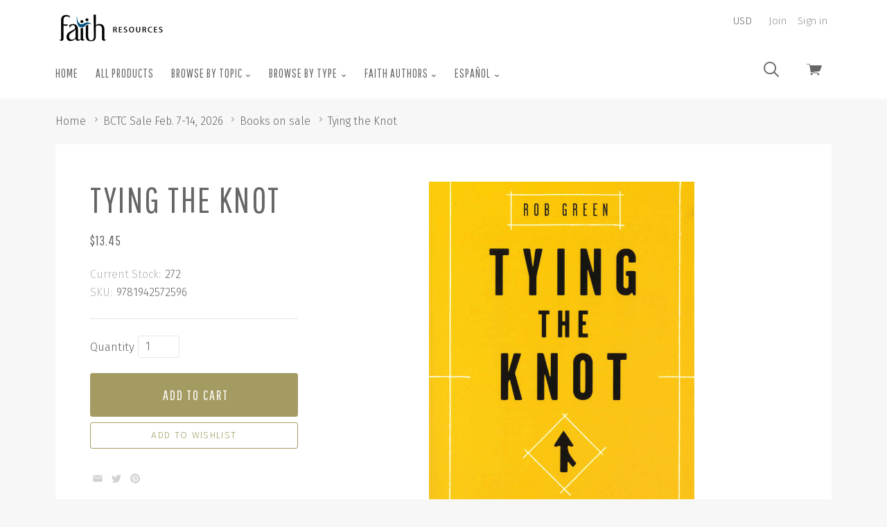

--- FILE ---
content_type: text/html; charset=UTF-8
request_url: https://store.faithlafayette.org/bctc-sale-feb-11-17-2024/books-on-sale/tying-the-knot/
body_size: 29975
content:

<!doctype html>
<html class="no-js" lang="en">
<head>
  <meta http-equiv="X-UA-Compatible" content="ie=edge" />
  <title>Tying the Knot - Faith Resources</title>
  <meta property="product:price:amount" content="13.45" /><meta property="product:price:currency" content="USD" /><meta property="og:rating" content="5" /><meta property="og:url" content="https://store.faithlafayette.org/bctc-sale-feb-11-17-2024/books-on-sale/tying-the-knot/" /><meta property="og:site_name" content="Faith Resources" /><meta name="keywords" content="books, sermons, scripture, bible, counseling resources"><link rel='canonical' href='https://store.faithlafayette.org/bctc-sale-feb-11-17-2024/books-on-sale/tying-the-knot/' /><meta name='platform' content='bigcommerce.stencil' /><meta property="og:type" content="product" />
<meta property="og:title" content="Tying the Knot" />
<meta property="og:description" content="The Faith Resource Center provides practical resources that address everyday problems." />
<meta property="og:image" content="https://cdn11.bigcommerce.com/s-3rqt8/products/8489/images/18087/Tying_the_Knot__94587.1709998779.220.220.jpg?c=2" />
<meta property="fb:admins" content="8641949" />
<meta property="og:availability" content="instock" />
<meta property="pinterest:richpins" content="enabled" />
  
   
  <link href="https://cdn11.bigcommerce.com/s-3rqt8/product_images/favicon.ico" rel="shortcut icon">
  <meta name="viewport" content="width=device-width, initial-scale=1, maximum-scale=1">

  <link data-stencil-stylesheet href="https://cdn11.bigcommerce.com/s-3rqt8/stencil/21b07c00-1b83-0138-2b2a-0242ac11000d/e/2e821650-9a44-0139-7750-1ae64c65d665/css/theme-e7344f90-5190-0139-2847-7a2dd46cec27.css" rel="stylesheet">
  <link href="https://fonts.googleapis.com/css?family=Karla:400%7CMontserrat:400%7CFira+Sans:300,400,400italic,700%7CPathway+Gothic+One:&display=swap" rel="stylesheet">

  <!-- Start Tracking Code for analytics_facebook -->

<script>
!function(f,b,e,v,n,t,s){if(f.fbq)return;n=f.fbq=function(){n.callMethod?n.callMethod.apply(n,arguments):n.queue.push(arguments)};if(!f._fbq)f._fbq=n;n.push=n;n.loaded=!0;n.version='2.0';n.queue=[];t=b.createElement(e);t.async=!0;t.src=v;s=b.getElementsByTagName(e)[0];s.parentNode.insertBefore(t,s)}(window,document,'script','https://connect.facebook.net/en_US/fbevents.js');

fbq('set', 'autoConfig', 'false', '0');
fbq('dataProcessingOptions', ['LDU'], 0, 0);
fbq('init', '0', {"external_id":"4cc43b1c-68c0-4dad-a000-99e1351c918d"});
fbq('set', 'agent', 'bigcommerce', '0');

function trackEvents() {
    var pathName = window.location.pathname;

    fbq('track', 'PageView', {}, "");

    // Search events start -- only fire if the shopper lands on the /search.php page
    if (pathName.indexOf('/search.php') === 0 && getUrlParameter('search_query')) {
        fbq('track', 'Search', {
            content_type: 'product_group',
            content_ids: [],
            search_string: getUrlParameter('search_query')
        });
    }
    // Search events end

    // Wishlist events start -- only fire if the shopper attempts to add an item to their wishlist
    if (pathName.indexOf('/wishlist.php') === 0 && getUrlParameter('added_product_id')) {
        fbq('track', 'AddToWishlist', {
            content_type: 'product_group',
            content_ids: []
        });
    }
    // Wishlist events end

    // Lead events start -- only fire if the shopper subscribes to newsletter
    if (pathName.indexOf('/subscribe.php') === 0 && getUrlParameter('result') === 'success') {
        fbq('track', 'Lead', {});
    }
    // Lead events end

    // Registration events start -- only fire if the shopper registers an account
    if (pathName.indexOf('/login.php') === 0 && getUrlParameter('action') === 'account_created') {
        fbq('track', 'CompleteRegistration', {}, "");
    }
    // Registration events end

    

    function getUrlParameter(name) {
        var cleanName = name.replace(/[\[]/, '\[').replace(/[\]]/, '\]');
        var regex = new RegExp('[\?&]' + cleanName + '=([^&#]*)');
        var results = regex.exec(window.location.search);
        return results === null ? '' : decodeURIComponent(results[1].replace(/\+/g, ' '));
    }
}

if (window.addEventListener) {
    window.addEventListener("load", trackEvents, false)
}
</script>
<noscript><img height="1" width="1" style="display:none" alt="null" src="https://www.facebook.com/tr?id=0&ev=PageView&noscript=1&a=plbigcommerce1.2&eid="/></noscript>

<!-- End Tracking Code for analytics_facebook -->

<!-- Start Tracking Code for analytics_googleanalytics -->

<script>
    (function(i,s,o,g,r,a,m){i['GoogleAnalyticsObject']=r;i[r]=i[r]||function(){
    (i[r].q=i[r].q||[]).push(arguments)},i[r].l=1*new Date();a=s.createElement(o),
    m=s.getElementsByTagName(o)[0];a.async=1;a.src=g;m.parentNode.insertBefore(a,m)
    })(window,document,'script','//www.google-analytics.com/analytics.js','ga');

    ga('create', 'UA-998205-2', '.faithlafayette.org');
    ga('send', 'pageview');
    ga('require', 'ecommerce', 'ecommerce.js');

    function trackEcommerce() {
    this._addTrans = addTrans;
    this._addItem = addItems;
    this._trackTrans = trackTrans;
    }
    function addTrans(orderID,store,total,tax,shipping,city,state,country) {
    ga('ecommerce:addTransaction', {
        'id': orderID,
        'affiliation': store,
        'revenue': total,
        'tax': tax,
        'shipping': shipping,
        'city': city,
        'state': state,
        'country': country
    });
    }
    function addItems(orderID,sku,product,variation,price,qty) {
    ga('ecommerce:addItem', {
        'id': orderID,
        'sku': sku,
        'name': product,
        'category': variation,
        'price': price,
        'quantity': qty
    });
    }
    function trackTrans() {
        ga('ecommerce:send');
    }
    var pageTracker = new trackEcommerce();
</script>

<!-- End Tracking Code for analytics_googleanalytics -->

<!-- Start Tracking Code for analytics_googleanalytics4 -->

<script data-cfasync="false" src="https://cdn11.bigcommerce.com/shared/js/google_analytics4_bodl_subscribers-358423becf5d870b8b603a81de597c10f6bc7699.js" integrity="sha256-gtOfJ3Avc1pEE/hx6SKj/96cca7JvfqllWA9FTQJyfI=" crossorigin="anonymous"></script>
<script data-cfasync="false">
  (function () {
    window.dataLayer = window.dataLayer || [];

    function gtag(){
        dataLayer.push(arguments);
    }

    function initGA4(event) {
         function setupGtag() {
            function configureGtag() {
                gtag('js', new Date());
                gtag('set', 'developer_id.dMjk3Nj', true);
                gtag('config', 'G-YR6B39CZ34');
            }

            var script = document.createElement('script');

            script.src = 'https://www.googletagmanager.com/gtag/js?id=G-YR6B39CZ34';
            script.async = true;
            script.onload = configureGtag;

            document.head.appendChild(script);
        }

        setupGtag();

        if (typeof subscribeOnBodlEvents === 'function') {
            subscribeOnBodlEvents('G-YR6B39CZ34', false);
        }

        window.removeEventListener(event.type, initGA4);
    }

    

    var eventName = document.readyState === 'complete' ? 'consentScriptsLoaded' : 'DOMContentLoaded';
    window.addEventListener(eventName, initGA4, false);
  })()
</script>

<!-- End Tracking Code for analytics_googleanalytics4 -->


<script src="https://www.google.com/recaptcha/api.js" async defer></script>
<script type="text/javascript">
var BCData = {"product_attributes":{"sku":"9781942572596","upc":null,"mpn":null,"gtin":null,"weight":null,"base":true,"image":null,"price":{"with_tax":{"formatted":"$13.45","value":13.45,"currency":"USD"},"tax_label":"Tax","sale_price_with_tax":{"formatted":"$13.45","value":13.45,"currency":"USD"}},"stock":272,"instock":true,"stock_message":null,"purchasable":true,"purchasing_message":null,"call_for_price_message":null}};
</script>
<script src='https://chimpstatic.com/mcjs-connected/js/users/204a57d04e6458c79b5e8c20c/c6f99725aadb74d7dc864a164.js' defer></script>
 <script data-cfasync="false" src="https://microapps.bigcommerce.com/bodl-events/1.9.4/index.js" integrity="sha256-Y0tDj1qsyiKBRibKllwV0ZJ1aFlGYaHHGl/oUFoXJ7Y=" nonce="" crossorigin="anonymous"></script>
 <script data-cfasync="false" nonce="">

 (function() {
    function decodeBase64(base64) {
       const text = atob(base64);
       const length = text.length;
       const bytes = new Uint8Array(length);
       for (let i = 0; i < length; i++) {
          bytes[i] = text.charCodeAt(i);
       }
       const decoder = new TextDecoder();
       return decoder.decode(bytes);
    }
    window.bodl = JSON.parse(decodeBase64("[base64]"));
 })()

 </script>

<script nonce="">
(function () {
    var xmlHttp = new XMLHttpRequest();

    xmlHttp.open('POST', 'https://bes.gcp.data.bigcommerce.com/nobot');
    xmlHttp.setRequestHeader('Content-Type', 'application/json');
    xmlHttp.send('{"store_id":"368991","timezone_offset":"-4.0","timestamp":"2026-02-01T17:35:31.71127200Z","visit_id":"cb2b8755-3dc2-4017-950c-a2b7d2f2eab3","channel_id":1}');
})();
</script>

  

  

  














































  <!-- snippet location html_head -->

  
<script type="application/ld+json">
  {
    "@context": "http://schema.org",
    "@type": "WebSite",
    "name": "Faith Resources",
    "url": "https://store.faithlafayette.org/"
  }
</script>
</head>

  <body class="product  sale-tag-rectangle
carousel-font-size-large
carousel-justify-center

  carousel-no-aspect

  product-grid-no-aspect

retina-logo
logo-left

" itemscope itemtype="http://schema.org/WebPage">
      
    <!-- snippet location header -->

    <div class="icon-sprite"><svg aria-hidden="true" style="position: absolute; width: 0; height: 0; overflow: hidden;" version="1.1" xmlns="http://www.w3.org/2000/svg" xmlns:xlink="http://www.w3.org/1999/xlink">
  <defs>
    <symbol id="icon-google-plus" viewBox="0 0 32 32">
      <title>google-plus</title>
      <path d="M0 15.438q0.063-3.938 3.156-6.875t7.031-2.813q3.375-0.188 6.75 2.563-1.063 1.25-2.563 2.625-1.813-1.313-3.938-1.406t-3.938 1.219q-2.5 1.75-2.594 5.031t2.281 5.156q1.5 1.375 3.656 1.469t3.938-1.094 2.219-3.25q-3.875 0-5.813-0.063v-3.5h9.688q0.375 5.063-1.813 7.938-1.813 2.625-5.219 3.469t-6.344-0.406q-3-1.125-4.875-4t-1.625-6.063zM26.188 11.563h2.875q0 0.5 0.031 1.469t0.031 1.469h2.875v2.938h-2.875q0 0.5-0.031 1.469t-0.031 1.469h-2.875v-2.938h-2.938v-2.938h2.938v-2.938z"></path>
    </symbol>
    <symbol id="icon-facebook" viewBox="0 0 32 32">
      <title>facebook</title>
      <path d="M30.125 0h-28.375q-0.75 0-1.25 0.5t-0.5 1.25v28.375q0 0.75 0.5 1.25t1.25 0.5h15.25v-12.375h-4.125v-4.813h4.125v-3.5q0-3.063 1.688-4.719t4.5-1.656q2.438 0 3.75 0.188v4.313h-2.563q-1.375 0-1.875 0.594t-0.5 1.719v3.063h4.75l-0.625 4.813h-4.125v12.375h8.125q0.75 0 1.25-0.5t0.5-1.25v-28.375q0-0.75-0.5-1.25t-1.25-0.5v0z"></path>
    </symbol>
    <symbol id="icon-flickr" viewBox="0 0 32 32">
      <title>flickr</title>
      <path d="M6.813 22.563q-2.813 0-4.813-1.969t-2-4.781 2-4.813 4.813-2 4.781 2 1.969 4.813-1.969 4.781-4.781 1.969zM25.188 22.563q-2.813 0-4.781-1.969t-1.969-4.781 1.969-4.813 4.781-2 4.813 2 2 4.813-2 4.781-4.813 1.969z"></path>
    </symbol>
    <symbol id="icon-instagram" viewBox="0 0 32 32">
      <title>instagram</title>
      <path d="M25.5 13.563q0.375 1.625 0.375 2.438 0 4.063-2.906 6.969t-6.969 2.906-6.969-2.906-2.906-6.969q0-0.813 0.375-2.438h-2.813v13.5q0 0.5 0.375 0.875t0.875 0.375h22.125q0.5 0 0.875-0.375t0.375-0.875v-13.5h-2.813zM27.063 3.688h-3.688q-0.5 0-0.875 0.375t-0.375 0.875v3.688q0 0.5 0.375 0.875t0.875 0.375h3.688q0.5 0 0.875-0.375t0.375-0.875v-3.688q0-0.5-0.375-0.875t-0.875-0.375zM9.875 16q0 2.5 1.813 4.313t4.313 1.813 4.313-1.813 1.813-4.313-1.813-4.313-4.313-1.813-4.313 1.813-1.813 4.313zM3.688 32q-1.563 0-2.625-1.063t-1.063-2.625v-24.625q0-1.563 1.063-2.625t2.625-1.063h24.625q1.563 0 2.625 1.063t1.063 2.625v24.625q0 1.563-1.063 2.625t-2.625 1.063h-24.625z"></path>
    </symbol>
    <symbol id="icon-kickstarter" viewBox="0 0 32 32">
      <title>kickstarter</title>
      <path d="M30.063 32h-28.125q-0.813 0-1.375-0.563t-0.563-1.375v-28.125q0-0.813 0.563-1.375t1.375-0.563h28.125q0.813 0 1.375 0.563t0.563 1.375v28.125q0 0.813-0.563 1.375t-1.375 0.563zM14.625 13.188v-2.75q0-1-0.063-1.188-0.063-0.375-0.625-1.063-0.813-0.938-2.125-0.938-1.375 0-2.125 0.938-0.75 0.813-0.75 2.25v11.063q0 1.5 0.75 2.313 0.75 0.938 2.188 0.938 1.5 0 2.313-1.313 0.438-0.688 0.438-1.938v-3l4.375 5.375q0.688 0.875 1.938 0.875 1.188 0 2.063-0.875 0.813-0.813 0.813-2 0-0.875-0.563-1.563l-3.5-4.5 2.875-4.188q0.438-0.625 0.438-1.563 0-1.188-0.813-2t-2.063-0.813q-1.375 0-2.313 1.313z"></path>
    </symbol>
    <symbol id="icon-pinterest" viewBox="0 0 32 32">
      <title>pinterest</title>
      <path d="M16 0q-6.625 0-11.313 4.688t-4.688 11.313q0 5 2.844 9.063t7.344 5.813q-0.313-3 0.063-4.563l1.875-7.938q-0.5-0.938-0.5-2.375 0-1.688 0.813-2.781t2.063-1.094q1 0 1.531 0.625t0.531 1.625q0 0.813-0.625 2.813t-0.75 2.5q-0.25 1.125 0.469 2t1.906 0.875q2.125 0 3.594-2.063t1.469-5.25q0-2.875-1.875-4.688t-4.813-1.813q-3.25 0-5.25 2.063t-2 4.875q0 2.25 1.188 3.625 0.188 0.313 0.125 0.5-0.063 0.25-0.25 0.969t-0.188 0.844q-0.063 0.375-0.563 0.188-1.438-0.688-2.313-2.5t-0.875-3.688q0-4 2.813-6.844t7.75-2.844q4.188 0 7.031 2.656t2.844 6.594q0 4.188-2.375 7.063t-5.938 2.875q-1.188 0-2.25-0.531t-1.438-1.281q-0.813 3-1 3.75-0.438 1.563-2 4.25 2.375 0.688 4.75 0.688 6.625 0 11.313-4.688t4.688-11.313-4.688-11.313-11.313-4.688v0z"></path>
    </symbol>
    <symbol id="icon-reddit" viewBox="0 0 32 32">
      <title>reddit</title>
      <path d="M7.063 12.25q3.438-1.938 8.25-2.25 0.063-0.25 0.125-1.094t0.188-1.281q1.063-4.563 5.875-3.313 1.625 0.438 2.625-0.438 1.563-1.375 3.438-0.656t2.375 2.719q0.313 1.375-0.719 2.656t-2.469 1.406q-3.438 0.188-4.063-3.375 0-0.25-0.313-0.375-1.625-0.813-3.188-0.563-1.313 0.188-1.688 1.5-0.125 0.375-0.563 2.813 1.813 0.25 2.188 0.313 2.75 0.375 5.313 1.688 0.563 0.25 1.063-0.063 1.688-1.125 3.531-0.531t2.719 2.406q0.5 1 0.063 2.281t-1.563 2.094q-0.375 0.25-0.375 0.75 0.25 4.563-4.5 7.688-3.063 1.938-7.375 2.375-6.688 0.688-11.75-2.688-3.375-2.313-4-5.938l-0.063-0.125q0-0.5 0.063-0.75t-0.188-0.656-0.344-0.563-0.438-0.531-0.469-0.563q-1.25-1.75-0.531-3.438t2.531-2.313q2.063-0.75 4.25 0.813zM15.813 11.688q-2.625-0.063-5.188 0.813t-4.25 2.313q-4.188 3.625-1.5 7.813 1.125 1.75 3.625 3.063 5.125 2.625 11.5 1.313 4-0.813 6.438-3.438 1.438-1.5 1.656-3.344t-0.906-3.531q-0.938-1.375-2.438-2.5-3.563-2.5-8.938-2.5zM26.313 4.563q-0.875 0-1.438 0.531t-0.563 1.344 0.625 1.406 1.438 0.594 1.375-0.563 0.563-1.375-0.594-1.375-1.406-0.563zM29.438 16.688q1.563-1.063 0.438-2.813-0.5-0.688-1.406-0.906t-1.844 0.281q1.875 2.25 2.813 3.438zM5.438 13.188q-0.938-0.5-1.906-0.219t-1.406 0.969q-1 1.688 0.563 2.75zM15.875 25.375q-2.875 0.125-5.25-1.375-0.875-0.5-0.375-1.25 0.375-0.625 1.25-0.125 1.125 0.75 3.313 1.063 2.438 0.313 5.188-0.813 0.75-0.375 0.813-0.375 0.75 0 1 0.313 0.5 0.75-0.313 1.125-2.688 1.5-5.625 1.438zM9.188 17.813q0-0.688 0.563-1.25t1.313-0.5q0.688 0.063 1.25 0.625t0.563 1.25q0 0.75-0.531 1.25t-1.344 0.5-1.313-0.531-0.5-1.344zM22.875 17.938q0 0.75-0.563 1.25t-1.313 0.5-1.313-0.563-0.563-1.25 0.594-1.25 1.281-0.563q0.813 0 1.344 0.531t0.531 1.344z"></path>
    </symbol>
    <symbol id="icon-rss" viewBox="0 0 32 32">
      <title>rss</title>
      <path d="M0.563 2h1.656t4.125 0.469 5.906 1.375 6.344 3.063 6.188 5.125 4.688 8 2.531 11.281h-5.875v-1.281t-0.406-3.156-1.219-4.563-2.688-4.938-4.469-4.813-6.969-3.656-9.813-2.031v-4.875zM0.563 12.188q0.375 0 1 0.031t2.438 0.344 3.563 0.938 3.969 2.031 3.969 3.375 3.25 5.188 2.188 7.219h-5.875q0-0.5-0.156-1.281t-1-2.938-2.25-3.906-4.313-3.563-6.781-2.5v-4.938zM3.75 25q1.563 0 2.656 1.094t1.094 2.656-1.094 2.656-2.656 1.094-2.656-1.094-1.094-2.656 1.094-2.656 2.656-1.094z"></path>
    </symbol>
    <symbol id="icon-tumblr" viewBox="0 0 18 32">
      <title>tumblr</title>
      <path d="M16.875 25.563q-1.125 0.563-2.625 0.563-1.75 0.063-2.406-0.906t-0.656-2.281v-9.938h6.438v-4.875h-6.438v-8.125h-4.688q-0.188 0-0.188 0.25-0.688 6.625-6.313 8.625v4.125h3.25v10.438q0 3.25 2.438 5.938t7.188 2.625q1.75-0.063 3.406-0.625t2.094-1.25l-1.5-4.563z"></path>
    </symbol>
    <symbol id="icon-twitter" viewBox="0 0 32 32">
      <title>twitter</title>
      <path d="M32 7.063q-1.875 0.813-3.75 1.063 2.125-1.25 2.875-3.625-1.75 1.063-4.188 1.563-1.938-2.063-4.813-2.063-2.75 0-4.656 1.938t-1.906 4.625q0 0.75 0.188 1.5-8.25-0.375-13.5-6.875-0.938 1.688-0.938 3.313 0 3.438 2.938 5.438-1.688-0.125-2.938-0.813v0.125q0 2.375 1.5 4.156t3.75 2.281q-0.875 0.188-1.75 0.188-0.5 0-1.25-0.125 0.625 2 2.344 3.25t3.844 1.313q-3.625 2.813-8.188 2.813-1.063 0-1.563-0.063 4.5 2.938 10.063 2.938 5.75 0 10.125-2.906t6.469-7.094 2.094-8.688v-0.813q1.813-1.313 3.25-3.438v0z"></path>
    </symbol>
    <symbol id="icon-vimeo" viewBox="0 0 32 32">
      <title>vimeo</title>
      <path d="M32 8.438q-0.188 4.5-6.563 12.813-6.563 8.5-11 8.5-2.75 0-4.75-5.188l-2.563-9.5q-1.438-5.188-3.125-5.188-0.313 0-2.5 1.5l-1.5-1.938 4.688-4.125q3.25-2.75 4.75-2.938 3.688-0.375 4.563 5.125 0.938 6.063 1.313 7.375 1.063 4.875 2.375 4.875 1.063 0 3-3.188 2-3.25 2.188-4.813 0.313-2.75-2.188-2.75-1.313 0-2.375 0.5 2.313-7.688 9-7.5 4.938 0.188 4.688 6.438v0z"></path>
    </symbol>
    <symbol id="icon-vine" viewBox="0 0 28 32">
      <title>vine</title>
      <path d="M28.063 15.875q-1.375 0.313-2.375 0.313-3.125 0-5.125-2.094t-2-5.656q0-1.75 0.625-2.688t1.625-0.938q2.063 0 2.063 3.375 0 1.75-0.563 3.563 0.125 0.25 0.438 0.594t1.5 0.781 2.688 0.125q1.125-2.438 1.125-5.5 0-3.688-1.844-5.719t-5.219-2.031q-3.438 0-5.469 2.375t-2.031 6q0 3.563 1.563 6.406t4.313 4.281q-2.25 4.438-5.563 7.75-6.75-8.125-8.375-22h-5.438q0.688 5.5 2.031 10.094t2.688 7.344 2.938 4.906 2.563 3 1.781 1.344q1.563 0.938 3.125 0.063t4.438-4.25 4.688-7.188q1.875 0 3.813-0.438v-3.813z"></path>
    </symbol>
    <symbol id="icon-youtube" viewBox="0 0 32 32">
      <title>youtube</title>
      <path d="M31.688 8.875q0.313 2.563 0.313 5.125v2.438l-0.313 5.188q-0.375 2.188-1.313 3.188-1.125 1.188-3.188 1.375l-11.188 0.313q-8.313-0.063-10.875-0.313-0.063 0-0.5-0.063t-0.75-0.125-0.75-0.188-0.844-0.375-0.719-0.625q-0.438-0.438-0.75-1.25t-0.438-1.375l-0.063-0.563q-0.313-2.625-0.313-5.188v-2.438l0.313-5.125q0.313-2.188 1.25-3.188 1.125-1.188 3.25-1.375l11.188-0.313q6.688 0 11.188 0.313 2.063 0.188 3.188 1.375 0.438 0.438 0.75 1.25t0.438 1.375zM12.688 19.375l8.625-4.438-8.625-4.5v8.938z"></path>
    </symbol>
    <symbol id="icon-cart" viewBox="0 0 32 32">
      <title>cart</title>
      <path d="M12.5 21.563q0-1.313-1.031-1.875t-2.063 0-1.031 1.875 1.031 1.875 2.063 0 1.031-1.875v0zM26.438 21.563q0-1.313-1.031-1.875t-2.094 0-1.063 1.875 1.063 1.875 2.094 0 1.031-1.875v0zM31.375 3.438h-24l-0.5-2.938q-0.125-0.5-0.625-0.5h-5.625q-0.625 0-0.625 0.625t0.625 0.625h5.125l2.938 16.813q0.25-0.063 0.813-0.063h0.438l-0.063-0.5 17.375-1.875q0.438 0 0.563-0.375l4.125-10.938q0.125-0.313-0.063-0.563-0.188-0.313-0.5-0.313zM22.625 19.5q0.438-0.938 1-1.438h-12.5q0.688 0.563 1.063 1.438h10.438z"></path>
    </symbol>
    <symbol id="icon-search" viewBox="0 0 32 32">
      <title>search</title>
      <path d="M3.875 3.875q-3.875 3.875-3.875 9.313t3.875 9.313q3.563 3.563 8.625 3.813t8.938-2.938l8.25 8.188q0.625 0.625 1.375 0.375t0.906-0.938-0.406-1.375l-8.188-8.188q3.188-3.875 2.938-8.938t-3.813-8.625q-3.875-3.875-9.313-3.875t-9.313 3.875zM13.188 2.688q4.25 0 7.375 3.125 3.063 3.063 3.063 7.344t-3 7.344l-0.125 0.125q-3.063 3.063-7.344 3.031t-7.344-3.094-3.063-7.375 3.063-7.375q3.125-3.125 7.375-3.125z"></path>
    </symbol>
    <symbol id="icon-arrow-down-fat" viewBox="0 0 19 32">
      <title>arrow-down-fat</title>
      <path d="M0.5 12.063q1.125-1.125 2.5 0l6.313 6 6.25-6q1.375-1.125 2.5 0 0.5 0.5 0.5 1.313t-0.5 1.313l-7.5 7.188q-0.5 0.5-1.25 0.5-0.813 0-1.313-0.5-6.875-6.5-7.5-7.188-0.5-0.5-0.5-1.313t0.5-1.313z"></path>
    </symbol>
    <symbol id="icon-star" viewBox="0 0 32 32">
      <title>star</title>
      <path d="M21.813 19.625l3.813 12.375-9.875-7.688-9.813 7.688 3.813-12.375-9.75-7.625h11.813l3.938-12 3.938 12h11.813z"></path>
    </symbol>
    <symbol id="icon-close" viewBox="0 0 29 32">
      <title>close</title>
      <path d="M0.75 30.375q-0.313 0-0.5-0.188-0.563-0.563 0-1.125l13.063-13.063-13.063-13.063q-0.563-0.563 0-1.125 0.5-0.563 1.063 0l13.063 13.125 13.125-13.125q0.5-0.563 1.063 0t0 1.125l-13.063 13.063 13.063 13.063q0.563 0.563 0 1.125-0.188 0.188-0.563 0.188-0.313 0-0.5-0.188l-13.125-13.125-13.063 13.125q-0.188 0.188-0.563 0.188z"></path>
    </symbol>
    <symbol id="icon-arrow-right-fat" viewBox="0 0 11 32">
      <title>arrow-right-fat</title>
      <path d="M3.125 7.25l7.188 7.5q0.563 0.563 0.563 1.25t-0.563 1.25q-6.5 6.875-7.188 7.5-0.5 0.5-1.281 0.5t-1.281-0.5q-1.125-1.125 0-2.5l6-6.25-6-6.25q-1.125-1.375 0-2.5 0.5-0.5 1.281-0.5t1.281 0.5z"></path>
    </symbol>
    <symbol id="icon-arrow-left-fat" viewBox="0 0 11 32">
      <title>arrow-left-fat</title>
      <path d="M10.313 7.25q1.125 1.125 0 2.5l-6 6.25 6 6.25q1.125 1.375 0 2.5-0.5 0.5-1.281 0.5t-1.281-0.5l-7.188-7.5q-0.563-0.563-0.563-1.25t0.563-1.25q6.5-6.875 7.188-7.5 0.5-0.5 1.281-0.5t1.281 0.5z"></path>
    </symbol>
    <symbol id="icon-arrow-left" viewBox="0 0 15 32">
      <title>arrow-left</title>
      <path d="M14.375 27.875q0.75 0.75 0 1.563-0.75 0.75-1.5 0l-12.563-12.688q-0.813-0.75 0-1.563l12.563-12.625q0.75-0.75 1.5 0 0.75 0.813 0 1.563l-11.375 11.875z"></path>
    </symbol>
    <symbol id="icon-arrow-right" viewBox="0 0 15 32">
      <title>arrow-right</title>
      <path d="M11.75 16l-11.438-11.875q-0.813-0.75 0-1.563t1.563 0l12.5 12.625q0.75 0.813 0 1.563l-12.5 12.688q-0.75 0.813-1.563 0t0-1.563z"></path>
    </symbol>
    <symbol id="icon-linkedin" viewBox="0 0 32 32">
      <title>linkedin</title>
      <path d="M27.25 27.25v-8.375q0-3.5-1.188-5.375t-4.5-1.875q-3.188 0-4.5 2.438h-0.063v-2.063h-4.5v15.25h4.688v-7.563q0-3.875 2.875-3.875 0.875 0 1.406 0.344t0.75 1.063 0.25 1.188 0.031 1.406v7.438h4.75zM7.125 9.938q1.125 0 1.938-0.813t0.813-1.938-0.813-1.969-1.938-0.844-1.938 0.844-0.813 1.969 0.813 1.938 1.938 0.813zM4.75 12v15.25h4.75v-15.25h-4.75zM29.625 0q1 0 1.688 0.688t0.688 1.625v27.375q0 0.938-0.688 1.625t-1.688 0.688h-27.25q-1 0-1.688-0.688t-0.688-1.625v-27.375q0-0.938 0.688-1.625t1.688-0.688h27.25z"></path>
    </symbol>
    <symbol id="icon-stumble-upon" viewBox="0 0 32 32">
      <title>stumble-upon</title>
      <path d="M32 16q0 6.625-4.688 11.313t-11.313 4.688-11.313-4.688-4.688-11.313 4.688-11.313 11.313-4.688 11.313 4.688 4.688 11.313zM16 9q-1.688 0-2.844 1.188t-1.156 2.813v5.688q0 0.375-0.313 0.656t-0.688 0.281-0.656-0.281-0.281-0.656v-2.5h-3.063v2.625q0 1.625 1.156 2.813t2.844 1.188 2.875-1.188 1.188-2.813v-5.813q0-0.375 0.281-0.656t0.656-0.281 0.656 0.281 0.281 0.656v1.188l1.313 0.563 1.75-0.563v-1.188q0-1.625-1.156-2.813t-2.844-1.188zM16.938 16.25v2.563q0 1.625 1.188 2.813t2.875 1.188 2.844-1.188 1.156-2.813v-2.563h-3.063v2.563q0 0.375-0.281 0.656t-0.656 0.281-0.688-0.281-0.313-0.656v-2.563l-1.75 0.563z"></path>
    </symbol>
    <symbol id="icon-email" viewBox="0 0 30 32">
      <title>email</title>
      <path d="M27 10.563v-2.813l-12 6.875-12.063-6.875v2.813l12.063 6.813zM27 5q1.25 0 2.063 0.813 0.938 0.938 0.938 1.938v16.5q0 1-0.938 1.938-0.813 0.813-2.063 0.813h-24.063q-1.25 0-2.063-0.813-0.875-0.875-0.875-1.938v-16.5q0-1.063 0.875-1.938 0.813-0.813 2.063-0.813h24.063z"></path>
    </symbol>
    <symbol id="icon-print" viewBox="0 0 32 32">
      <title>print</title>
      <path d="M25.625 2v6h-19.25v-6h19.25zM27.188 16q0.75 0 1.188-0.438 0.5-0.5 0.5-1.063 0-0.688-0.5-1.188-0.438-0.438-1.188-0.438-0.688 0-1.125 0.438t-0.438 1.188q0 0.625 0.438 1.063t1.125 0.438v0zM22.375 26.875v-7.75h-12.75v7.75h12.75zM27.188 10q2 0 3.375 1.375 1.438 1.438 1.438 3.25v9.25h-6.375v6.125h-19.25v-6.125h-6.375v-9.25q0-1.813 1.438-3.25 1.375-1.375 3.375-1.375h22.375z"></path>
    </symbol>
    <symbol id="icon-lock" viewBox="0 0 24 24">
      <title>lock</title>
      <path d="M18 8h-1V6c0-2.76-2.24-5-5-5S7 3.24 7 6v2H6c-1.1 0-2 .9-2 2v10c0 1.1.9 2 2 2h12c1.1 0 2-.9 2-2V10c0-1.1-.9-2-2-2zm-6 9c-1.1 0-2-.9-2-2s.9-2 2-2 2 .9 2 2-.9 2-2 2zm3.1-9H8.9V6c0-1.71 1.39-3.1 3.1-3.1 1.71 0 3.1 1.39 3.1 3.1v2z"></path>
    </symbol>
    <symbol id="icon-plus" viewBox="0 0 1024 1024">
      <title>plus</title>
      <path class="path1" d="M133.766 603.15c-44.237 0-80.101-40.816-80.101-91.161v0c0-50.344 35.865-91.161 80.101-91.161h762.774c44.237 0 80.101 40.816 80.101 91.161v0c0 50.344-35.865 91.161-80.101 91.161h-762.774z"></path>
      <path class="path2" d="M515.153 973.477c-50.344 0-91.161-35.865-91.161-80.101v-762.774c0-44.237 40.816-80.101 91.161-80.101s91.161 35.865 91.161 80.101v762.774c0 44.237-40.816 80.101-91.161 80.101z"></path>
    </symbol>
  </defs>
</svg>
</div>

    <header class="main-header" role="banner">

  <div class="container">
    <div class="header-primary-container">

      <a href="#main-navigation" id="menu-open" title="show menu" class="menu-open"><span class="sr-only">skip to menu</span><span class="menu-icon"></span></a>

      <div class="branding">
          <a class="logo" href="/">
            <img class="header-logo-image" src="https://cdn11.bigcommerce.com/s-3rqt8/images/stencil/336x82/logo_bookstore.original.png" alt="Faith Resources">
          </a>
      </div>

      <div class="header-cart-container">
        <a href="/cart.php" class="view-cart" title="View cart">
          <span class="sr-only">View cart</span>
          <button class="cart-button">
            <svg class="cart-icon"><use xlink:href="#icon-cart"></svg></li>
          </button>
          <span class="cart-count" id="quickcart-count"></span>
        </a>
        <div class="cart-dropdown-container" id="quickcart-container">
          <div
  id="quick-cart"
  class="
    quick-cart
      empty
  "
  data-count="0"
>
  <div class="cart-header">
    <h3>
      Your Cart
      <span class="count">(0)</span>
    </h3>
    <a href="#" class="close-cart" id="close-cart">&times;</a>
  </div>


    <div class="empty-cart">You have nothing in your cart.</div>

  <div id="quick-cart-overlay" class="quick-cart-overlay">
    <div class="pxu-fading-circle spinner-dark">
  <div class="pxu-circle1 pxu-circle"></div>
  <div class="pxu-circle2 pxu-circle"></div>
  <div class="pxu-circle3 pxu-circle"></div>
  <div class="pxu-circle4 pxu-circle"></div>
  <div class="pxu-circle5 pxu-circle"></div>
  <div class="pxu-circle6 pxu-circle"></div>
  <div class="pxu-circle7 pxu-circle"></div>
  <div class="pxu-circle8 pxu-circle"></div>
  <div class="pxu-circle9 pxu-circle"></div>
  <div class="pxu-circle10 pxu-circle"></div>
  <div class="pxu-circle11 pxu-circle"></div>
  <div class="pxu-circle12 pxu-circle"></div>
</div>
  </div>
</div>
        </div>
      </div>

      <div class="menu-overlay"></div>
    </div>

    <!-- snippet location forms_search -->

    <div class="search-form-container">
      <form class="search-form-input-wrap" action="/search.php" autocomplete="off">
        <button class="search-button">
          <svg class="search-icon"><use xlink:href="#icon-search"></svg></li>
        </button>
        <input name="search_query" class="form-input" type="text" placeholder="Search" data-search-quick>
      </form>

        <div class="search-form-quick-search-wrapper">
          <div class="spinner">
            <div class="pxu-fading-circle ">
  <div class="pxu-circle1 pxu-circle"></div>
  <div class="pxu-circle2 pxu-circle"></div>
  <div class="pxu-circle3 pxu-circle"></div>
  <div class="pxu-circle4 pxu-circle"></div>
  <div class="pxu-circle5 pxu-circle"></div>
  <div class="pxu-circle6 pxu-circle"></div>
  <div class="pxu-circle7 pxu-circle"></div>
  <div class="pxu-circle8 pxu-circle"></div>
  <div class="pxu-circle9 pxu-circle"></div>
  <div class="pxu-circle10 pxu-circle"></div>
  <div class="pxu-circle11 pxu-circle"></div>
  <div class="pxu-circle12 pxu-circle"></div>
</div>
          </div>
          <div class="search-form-quick-search-results">
            



    <div class="quick-search-result-list">
      <a class="quick-search-section-title empty-result">
        0 results found for &quot;undefined&quot;
      </a>
    </div>
          </div>
        </div>
    </div>

    <div class="navigation-container">

      <div class="header-tools">
          <div class="currency-selector-wrapper single-currency">
    USD
  </div>

          <div class="customer-links">
              <a href="/login.php?action=create_account">Join</a>
              <a href="/login.php">Sign in</a>
          </div>

        <a class="mobile-menu-close">&times;</a>

      </div>

      
<nav class="navigation "
     id="main-navigation">
  <ul class="nav-menu">
      <li class="nav-menu-item">
        <a href="https://store.faithlafayette.org/">Home</a>
      </li>
          <li class="nav-menu-item ">
  <a href="https://store.faithlafayette.org/catalog-of-all-products">
    All Products
  </a>
</li>          <li class="nav-menu-item menu-dropdown">
  <a href="https://store.faithlafayette.org/browse-by-topic">
    Browse by Topic
      <span class="caret"></span>
  </a>
  <button class="open-dropdown" data-heading="Browse by Topic" data-id="Browse by Topic-1">
    <svg class="open-arrow"><use xlink:href="#icon-arrow-right"></svg>
  </button>
    <ul class="dropdown">
          <li class="subnav-menu-item ">
  <a href="https://store.faithlafayette.org/browse-by-topic/bible-study">
    Bible Study
  </a>
  <button class="open-dropdown" data-heading="Bible Study" data-id="Bible Study-0">
    <svg class="open-arrow"><use xlink:href="#icon-arrow-right"></svg>
  </button>
    <ul class="">
          <li class="sub-subnav-menu-item ">
  <a href="https://store.faithlafayette.org/browse-by-topic/bible-study/bibles">
    Bibles
  </a>
</li>          <li class="sub-subnav-menu-item ">
  <a href="https://store.faithlafayette.org/browse-by-topic/bible-study/commentaries-and-study-aids">
    Commentaries and Study Aids
  </a>
</li>          <li class="sub-subnav-menu-item ">
  <a href="https://store.faithlafayette.org/browse-by-topic/bible-study/daily-devotional-books">
    Daily Devotional Books
  </a>
</li>          <li class="sub-subnav-menu-item ">
  <a href="https://store.faithlafayette.org/browse-by-topic/bible-study/studies-and-workbooks">
    Studies and Workbooks
  </a>
</li>    </ul>
</li>          <li class="subnav-menu-item ">
  <a href="https://store.faithlafayette.org/browse-by-topic/childrens-resources">
    Children&#x27;s Resources
  </a>
</li>          <li class="subnav-menu-item ">
  <a href="https://store.faithlafayette.org/browse-by-topic/christian-life-and-growth">
    Christian Life and Growth
  </a>
  <button class="open-dropdown" data-heading="Christian Life and Growth" data-id="Christian Life and Growth-2">
    <svg class="open-arrow"><use xlink:href="#icon-arrow-right"></svg>
  </button>
    <ul class="">
          <li class="sub-subnav-menu-item ">
  <a href="https://store.faithlafayette.org/browse-by-topic/christian-life-and-growth/aging">
    Aging
  </a>
</li>          <li class="sub-subnav-menu-item ">
  <a href="https://store.faithlafayette.org/browse-by-topic/christian-life-and-growth/communication">
    Communication
  </a>
</li>          <li class="sub-subnav-menu-item ">
  <a href="https://store.faithlafayette.org/browse-by-topic/christian-life-and-growth/discontentment-contentment-satisfaction">
    Contentment/Satisfaction
  </a>
</li>          <li class="sub-subnav-menu-item ">
  <a href="https://store.faithlafayette.org/browse-by-topic/christian-life-and-growth/decision-making-priorities-christian-liberty">
    Decision Making/Priorities/Christian Liberty
  </a>
</li>          <li class="sub-subnav-menu-item ">
  <a href="https://store.faithlafayette.org/browse-by-topic/christian-life-and-growth/emotions-feelings">
    Emotions/Feelings
  </a>
</li>          <li class="sub-subnav-menu-item ">
  <a href="https://store.faithlafayette.org/browse-by-topic/christian-life-and-growth/family">
    Family
  </a>
  <button class="open-dropdown" data-heading="Family" data-id="Family-5">
    <svg class="open-arrow"><use xlink:href="#icon-arrow-right"></svg>
  </button>
    <ul class="">
          <li class="sub-sub-subnav-menu-item ">
  <a href="https://store.faithlafayette.org/browse-by-topic/christian-life-and-growth/family/divorce-and-remarriage">
    Divorce and Remarriage
  </a>
</li>          <li class="sub-sub-subnav-menu-item ">
  <a href="https://store.faithlafayette.org/browse-by-topic/christian-life-and-growth/family/husbands-and-fathers">
    Husbands and Fathers
  </a>
</li>          <li class="sub-sub-subnav-menu-item ">
  <a href="https://store.faithlafayette.org/browse-by-topic/christian-life-and-growth/family/marriage">
    Marriage
  </a>
</li>          <li class="sub-sub-subnav-menu-item ">
  <a href="https://store.faithlafayette.org/browse-by-topic/christian-life-and-growth/family/miscarriage">
    Miscarriage/Infertility
  </a>
</li>          <li class="sub-sub-subnav-menu-item ">
  <a href="https://store.faithlafayette.org/browse-by-topic/christian-life-and-growth/family/parenting">
    Parenting
  </a>
</li>          <li class="sub-sub-subnav-menu-item ">
  <a href="https://store.faithlafayette.org/browse-by-topic/christian-life-and-growth/family/sex">
    Sex
  </a>
</li>          <li class="sub-sub-subnav-menu-item ">
  <a href="https://store.faithlafayette.org/browse-by-topic/christian-life-and-growth/family/widowhood">
    Widowhood
  </a>
</li>          <li class="sub-sub-subnav-menu-item ">
  <a href="https://store.faithlafayette.org/browse-by-topic/christian-life-and-growth/family/wives-and-mothers">
    Wives and Mothers
  </a>
</li>    </ul>
</li>          <li class="sub-subnav-menu-item ">
  <a href="https://store.faithlafayette.org/browse-by-topic/christian-life-and-growth/finances">
    Finances
  </a>
</li>          <li class="sub-subnav-menu-item ">
  <a href="https://store.faithlafayette.org/browse-by-topic/christian-life-and-growth/general">
    General
  </a>
</li>          <li class="sub-subnav-menu-item ">
  <a href="https://store.faithlafayette.org/browse-by-topic/christian-life-and-growth/godly-manhood">
    Godly Manhood
  </a>
</li>          <li class="sub-subnav-menu-item ">
  <a href="https://store.faithlafayette.org/browse-by-topic/christian-life-and-growth/godly-womanhood">
    Godly Womanhood
  </a>
</li>          <li class="sub-subnav-menu-item ">
  <a href="https://store.faithlafayette.org/browse-by-topic/christian-life-and-growth/gospel">
    Gospel
  </a>
</li>          <li class="sub-subnav-menu-item ">
  <a href="https://store.faithlafayette.org/browse-by-topic/christian-life-and-growth/grace">
    Grace
  </a>
</li>          <li class="sub-subnav-menu-item ">
  <a href="https://store.faithlafayette.org/browse-by-topic/christian-life-and-growth/death">
    Grief/Death
  </a>
</li>          <li class="sub-subnav-menu-item ">
  <a href="https://store.faithlafayette.org/browse-by-topic/christian-life-and-growth/hospitality">
    Hospitality
  </a>
</li>          <li class="sub-subnav-menu-item ">
  <a href="https://store.faithlafayette.org/browse-by-topic/christian-life-and-growth/illness">
    Illness/Cancer/Health
  </a>
</li>          <li class="sub-subnav-menu-item ">
  <a href="https://store.faithlafayette.org/browse-by-topic/christian-life-and-growth/prayer">
    Prayer
  </a>
</li>          <li class="sub-subnav-menu-item ">
  <a href="https://store.faithlafayette.org/browse-by-topic/christian-life-and-growth/pride-and-humility">
    Pride and Humility
  </a>
</li>          <li class="sub-subnav-menu-item ">
  <a href="https://store.faithlafayette.org/browse-by-topic/christian-life-and-growth/relationships">
    Relationships
  </a>
  <button class="open-dropdown" data-heading="Relationships" data-id="Relationships-17">
    <svg class="open-arrow"><use xlink:href="#icon-arrow-right"></svg>
  </button>
    <ul class="">
          <li class="sub-sub-subnav-menu-item ">
  <a href="https://store.faithlafayette.org/browse-by-topic/christian-life-and-growth/relationships/dating">
    Dating
  </a>
</li>          <li class="sub-sub-subnav-menu-item ">
  <a href="https://store.faithlafayette.org/browse-by-topic/christian-life-and-growth/relationships/friendship">
    Friendship
  </a>
</li>          <li class="sub-sub-subnav-menu-item ">
  <a href="https://store.faithlafayette.org/browse-by-topic/christian-life-and-growth/relationships/singleness">
    Singleness
  </a>
</li>    </ul>
</li>          <li class="sub-subnav-menu-item ">
  <a href="https://store.faithlafayette.org/browse-by-topic/christian-life-and-growth/sexual-purity">
    Sexual purity
  </a>
</li>          <li class="sub-subnav-menu-item ">
  <a href="https://store.faithlafayette.org/browse-by-topic/christian-life-and-growth/spiritual-growth-sanctification">
    Spiritual Growth|Sanctification
  </a>
</li>          <li class="sub-subnav-menu-item ">
  <a href="https://store.faithlafayette.org/browse-by-topic/christian-life-and-growth/thinking-attitude">
    Thinking|Attitude
  </a>
</li>          <li class="sub-subnav-menu-item ">
  <a href="https://store.faithlafayette.org/browse-by-topic/christian-life-and-growth/trials-pain-suffering">
    Trials|Pain|Suffering
  </a>
</li>          <li class="sub-subnav-menu-item ">
  <a href="https://store.faithlafayette.org/browse-by-topic/christian-life-and-growth/work">
    Work
  </a>
</li>    </ul>
</li>          <li class="subnav-menu-item ">
  <a href="https://store.faithlafayette.org/browse-by-topic/church-and-ministry">
    Church and Ministry
  </a>
</li>          <li class="subnav-menu-item ">
  <a href="https://store.faithlafayette.org/browse-by-topic/counseling-education">
    Counseling Education
  </a>
  <button class="open-dropdown" data-heading="Counseling Education" data-id="Counseling Education-4">
    <svg class="open-arrow"><use xlink:href="#icon-arrow-right"></svg>
  </button>
    <ul class="">
          <li class="sub-subnav-menu-item ">
  <a href="https://store.faithlafayette.org/browse-by-topic/counseling-education/conference-sessions-and-tracks">
    Conference Sessions and Tracks
  </a>
</li>          <li class="sub-subnav-menu-item ">
  <a href="https://store.faithlafayette.org/browse-by-topic/counseling-education/counseling-basics">
    Counseling Basics
  </a>
</li>          <li class="sub-subnav-menu-item ">
  <a href="https://store.faithlafayette.org/browse-by-topic/counseling-education/psychology-and-biblical-counseling">
    Psychology and Biblical Counseling
  </a>
</li>          <li class="sub-subnav-menu-item ">
  <a href="https://store.faithlafayette.org/browse-by-topic/counseling-education/starting-a-counseling-ministry">
    Starting a Counseling Ministry
  </a>
</li>    </ul>
</li>          <li class="subnav-menu-item ">
  <a href="https://store.faithlafayette.org/browse-by-topic/counseling-issues">
    Counseling Issues
  </a>
  <button class="open-dropdown" data-heading="Counseling Issues" data-id="Counseling Issues-5">
    <svg class="open-arrow"><use xlink:href="#icon-arrow-right"></svg>
  </button>
    <ul class="">
          <li class="sub-subnav-menu-item ">
  <a href="https://store.faithlafayette.org/browse-by-topic/counseling-issues/abortion">
    Abortion
  </a>
</li>          <li class="sub-subnav-menu-item ">
  <a href="https://store.faithlafayette.org/browse-by-topic/counseling-issues/abuse">
    Abuse
  </a>
</li>          <li class="sub-subnav-menu-item ">
  <a href="https://store.faithlafayette.org/browse-by-topic/counseling-issues/addictions">
    Addictions
  </a>
</li>          <li class="sub-subnav-menu-item ">
  <a href="https://store.faithlafayette.org/browse-by-topic/counseling-issues/adhd">
    Adhd
  </a>
</li>          <li class="sub-subnav-menu-item ">
  <a href="https://store.faithlafayette.org/browse-by-topic/counseling-issues/anger-bitterness">
    Anger|Bitterness
  </a>
</li>          <li class="sub-subnav-menu-item ">
  <a href="https://store.faithlafayette.org/browse-by-topic/counseling-issues/anxiety-worry-panic-fear">
    Anxiety|Worry|Panic|Fear
  </a>
</li>          <li class="sub-subnav-menu-item ">
  <a href="https://store.faithlafayette.org/browse-by-topic/counseling-issues/autism">
    Autism
  </a>
</li>          <li class="sub-subnav-menu-item ">
  <a href="https://store.faithlafayette.org/browse-by-topic/counseling-issues/communication-conflict">
    Communication|Conflict
  </a>
</li>          <li class="sub-subnav-menu-item ">
  <a href="https://store.faithlafayette.org/browse-by-topic/counseling-issues/death-grief">
    Death|Grief
  </a>
</li>          <li class="sub-subnav-menu-item ">
  <a href="https://store.faithlafayette.org/browse-by-topic/counseling-issues/depression-self-pity">
    Depression|Bi-Polar Disorder/Self-Pity
  </a>
</li>          <li class="sub-subnav-menu-item ">
  <a href="https://store.faithlafayette.org/browse-by-topic/counseling-issues/eating-disorders-anorexia-bulimia">
    Eating Disorders|Anorexia|Bulimia
  </a>
</li>          <li class="sub-subnav-menu-item ">
  <a href="https://store.faithlafayette.org/browse-by-topic/counseling-issues/emotions-feelings">
    Emotions/Feelings
  </a>
</li>          <li class="sub-subnav-menu-item ">
  <a href="https://store.faithlafayette.org/browse-by-topic/counseling-issues/forgiveness-guilt-repentance">
    Forgiveness|Guilt|Repentance
  </a>
</li>          <li class="sub-subnav-menu-item ">
  <a href="https://store.faithlafayette.org/browse-by-topic/counseling-issues/idols">
    Heart/Desires/Motives/Idols
  </a>
</li>          <li class="sub-subnav-menu-item ">
  <a href="https://store.faithlafayette.org/browse-by-topic/counseling-issues/homosexuality-same-sex-attraction">
    Homosexuality/ Same-Sex Attraction/Sexual Identity
  </a>
</li>          <li class="sub-subnav-menu-item ">
  <a href="https://store.faithlafayette.org/browse-by-topic/counseling-issues/illness">
    Illness/Cancer/Health
  </a>
</li>          <li class="sub-subnav-menu-item ">
  <a href="https://store.faithlafayette.org/browse-by-topic/counseling-issues/lying-deception">
    Lying|Deception
  </a>
</li>          <li class="sub-subnav-menu-item ">
  <a href="https://store.faithlafayette.org/browse-by-topic/counseling-issues/marriage-divorce-remarriage">
    Marriage/Divorce/Remarriage
  </a>
</li>          <li class="sub-subnav-menu-item ">
  <a href="https://store.faithlafayette.org/browse-by-topic/counseling-issues/medication">
    Medical Issues/Medication
  </a>
</li>          <li class="sub-subnav-menu-item ">
  <a href="https://store.faithlafayette.org/browse-by-topic/counseling-issues/parenting">
    Parenting
  </a>
</li>          <li class="sub-subnav-menu-item ">
  <a href="https://store.faithlafayette.org/browse-by-topic/counseling-issues/pride-and-humility">
    Pride and Humility
  </a>
</li>          <li class="sub-subnav-menu-item ">
  <a href="https://store.faithlafayette.org/browse-by-topic/counseling-issues/seeking-approval-pleasing-people">
    Seeking Approval|Pleasing People
  </a>
</li>          <li class="sub-subnav-menu-item ">
  <a href="https://store.faithlafayette.org/browse-by-topic/counseling-issues/self-esteem-self-image">
    Self-Esteem|Self-Image
  </a>
</li>          <li class="sub-subnav-menu-item ">
  <a href="https://store.faithlafayette.org/browse-by-topic/counseling-issues/self-injury-cutting">
    Self-Injury|Cutting
  </a>
</li>          <li class="sub-subnav-menu-item ">
  <a href="https://store.faithlafayette.org/browse-by-topic/counseling-issues/sex">
    Sex
  </a>
</li>          <li class="sub-subnav-menu-item ">
  <a href="https://store.faithlafayette.org/browse-by-topic/counseling-issues/sexual-assault">
    Sexual Assault
  </a>
</li>          <li class="sub-subnav-menu-item ">
  <a href="https://store.faithlafayette.org/browse-by-topic/counseling-issues/special-needs">
    Special Needs/Disabilities
  </a>
</li>          <li class="sub-subnav-menu-item ">
  <a href="https://store.faithlafayette.org/browse-by-topic/counseling-issues/suicide">
    Suicide
  </a>
</li>          <li class="sub-subnav-menu-item ">
  <a href="https://store.faithlafayette.org/browse-by-topic/counseling-issues/trials-pain-suffering">
    Trials|Pain|Suffering
  </a>
</li>    </ul>
</li>          <li class="subnav-menu-item ">
  <a href="https://store.faithlafayette.org/browse-by-topic/god-his-character-worth-beauty">
    God: His Character, Worth, Beauty...
  </a>
</li>          <li class="subnav-menu-item ">
  <a href="https://store.faithlafayette.org/browse-by-topic/worldview-and-culture">
    Worldview and Culture
  </a>
</li>          <li class="subnav-menu-item ">
  <a href="https://store.faithlafayette.org/browse-by-topic/young-adult-resources">
    Young Adult Resources
  </a>
</li>    </ul>
</li>          <li class="nav-menu-item menu-dropdown">
  <a href="https://store.faithlafayette.org/browse-by-type">
    Browse by Type
      <span class="caret"></span>
  </a>
  <button class="open-dropdown" data-heading="Browse by Type" data-id="Browse by Type-2">
    <svg class="open-arrow"><use xlink:href="#icon-arrow-right"></svg>
  </button>
    <ul class="dropdown">
          <li class="subnav-menu-item ">
  <a href="https://store.faithlafayette.org/browse-by-type/booklets">
    Booklets
  </a>
</li>          <li class="subnav-menu-item ">
  <a href="https://store.faithlafayette.org/browse-by-type/books">
    Books
  </a>
</li>          <li class="subnav-menu-item ">
  <a href="https://store.faithlafayette.org/browse-by-type/conference-notebooks">
    Conference Notebooks
  </a>
</li>          <li class="subnav-menu-item ">
  <a href="https://store.faithlafayette.org/browse-by-type/digital-video">
    Digital Video
  </a>
</li>          <li class="subnav-menu-item ">
  <a href="https://store.faithlafayette.org/browse-by-type/ebook">
    eBook
  </a>
</li>          <li class="subnav-menu-item ">
  <a href="https://store.faithlafayette.org/browse-by-type/mp3">
    MP3
  </a>
</li>          <li class="subnav-menu-item ">
  <a href="https://store.faithlafayette.org/browse-by-type/pdf-files">
    PDF Files
  </a>
</li>          <li class="subnav-menu-item ">
  <a href="https://store.faithlafayette.org/browse-by-type/sermon-series">
    Sermon Series
  </a>
</li>    </ul>
</li>          <li class="nav-menu-item menu-dropdown">
  <a href="https://store.faithlafayette.org/faith-authors">
    Faith Authors
      <span class="caret"></span>
  </a>
  <button class="open-dropdown" data-heading="Faith Authors" data-id="Faith Authors-3">
    <svg class="open-arrow"><use xlink:href="#icon-arrow-right"></svg>
  </button>
    <ul class="dropdown">
          <li class="subnav-menu-item ">
  <a href="https://store.faithlafayette.org/amy-baker">
    Amy Baker
  </a>
</li>          <li class="subnav-menu-item ">
  <a href="https://store.faithlafayette.org/rob-green">
    Rob Green
  </a>
</li>          <li class="subnav-menu-item ">
  <a href="https://store.faithlafayette.org/faith-authors/stephanie-green">
    Stephanie Green
  </a>
</li>          <li class="subnav-menu-item ">
  <a href="https://store.faithlafayette.org/charles-hodges">
    Charles Hodges
  </a>
</li>          <li class="subnav-menu-item ">
  <a href="https://store.faithlafayette.org/faith-authors/rita-jamison">
    Rita Jamison
  </a>
</li>          <li class="subnav-menu-item ">
  <a href="https://store.faithlafayette.org/faith-authors/jonathan-smith">
    Jonathan Smith
  </a>
</li>          <li class="subnav-menu-item ">
  <a href="https://store.faithlafayette.org/faith-authors/robert-smith">
    Robert Smith
  </a>
</li>          <li class="subnav-menu-item ">
  <a href="https://store.faithlafayette.org/faith-authors/jocelyn-wallace">
    Jocelyn Wallace
  </a>
</li>          <li class="subnav-menu-item ">
  <a href="https://store.faithlafayette.org/dan-wickert">
    Dan Wickert
  </a>
</li>    </ul>
</li>          <li class="nav-menu-item menu-dropdown">
  <a href="https://store.faithlafayette.org/spanish-resources">
    Español
      <span class="caret"></span>
  </a>
  <button class="open-dropdown" data-heading="Español" data-id="Español-4">
    <svg class="open-arrow"><use xlink:href="#icon-arrow-right"></svg>
  </button>
    <ul class="dropdown">
          <li class="subnav-menu-item ">
  <a href="https://store.faithlafayette.org/espanol-spanish/recursos-en-espanol">
    Recursos en Español
  </a>
</li>          <li class="subnav-menu-item ">
  <a href="https://store.faithlafayette.org/espa-ol/videos">
    Videos
  </a>
</li>    </ul>
</li>  </ul>
</nav>
<div class="subnavigation-container"></div>
    </div>

  </div><!-- /.container -->
  <div data-content-region="header_bottom"></div>
</header>

    


      <div class="breadcrumbs-container">
  <ul class="breadcrumbs">
      <li class="breadcrumb ">
          <a href="https://store.faithlafayette.org/" class="breadcrumb-label link">
            <span>Home</span>
          </a>
        <svg class="breadcrumb-arrow"><use xlink:href="#icon-arrow-right-fat"></svg>
      </li>
      <li class="breadcrumb ">
          <a href="https://store.faithlafayette.org/bctc-sale-feb-7-14-2026" class="breadcrumb-label link">
            <span>BCTC Sale Feb. 7-14, 2026</span>
          </a>
        <svg class="breadcrumb-arrow"><use xlink:href="#icon-arrow-right-fat"></svg>
      </li>
      <li class="breadcrumb ">
          <a href="https://store.faithlafayette.org/bctc-sale-feb-7-14-2026/books-on-sale" class="breadcrumb-label link">
            <span>Books on sale</span>
          </a>
        <svg class="breadcrumb-arrow"><use xlink:href="#icon-arrow-right-fat"></svg>
      </li>
      <li class="breadcrumb is-active">
          <a href="https://store.faithlafayette.org/bctc-sale-feb-11-17-2024/books-on-sale/tying-the-knot/" class="breadcrumb-label link">
            <span>Tying the Knot</span>
          </a>
        <svg class="breadcrumb-arrow"><use xlink:href="#icon-arrow-right-fat"></svg>
      </li>
  </ul>
</div>

    <main class="main-content">

      
        <div
    class="container single-product product-block"
    data-product-title="Tying the Knot"
    data-product-id=8489
    data-product-purchasable="true"
  >

    <div class="row">

      <!-- begin product images -->
        <div class="product-images-column">
          <div class="product-images-container">
  <div class="product-slides-container" id="product-images">
    <div
      class="
        product-slides-wrap
      "
    >
        <a
          href="https://cdn11.bigcommerce.com/s-3rqt8/images/stencil/2000x2000/products/8489/18087/Tying_the_Knot__94587.1709998779.jpg?c=2"
          class="product-slide"
          
        >
          <img src="https://cdn11.bigcommerce.com/s-3rqt8/images/stencil/1000x1000/products/8489/18087/Tying_the_Knot__94587.1709998779.jpg?c=2" alt="Tying the Knot">
        </a>
    </div>
  </div>
</div>
        </div>
      <!-- end images -->

      <!-- begin sidebar -->
      <div class="product-info-column">

  <div data-product-cart-message class="cart-messages-upper"></div>
  <div data-product-wishlist-message class="cart-messages-upper"></div>
  <h1 class="product-title">Tying the Knot</h1>


  <div class="product-price">

          <div
      class="
        price
        
        "
      >

        <div
          class="price-withtax"
          data-product-price-wrapper="with-tax"
        >



          <div class="price-value-wrapper">
              <label class="price-label">
                
              </label>
            <span class="price-value" data-product-price>
              $13.45
            </span>


          </div>
        </div>

    </div>
  </div>



    <dl class="product-details-block">
  <dt class="product-details-name " data-product-stock>Current Stock:</dt>
  <dd class="product-details-value " data-product-stock data-product-stock-level>272</dd>


    <dt class="product-details-name product-details-sku" data-product-sku-label>SKU:</dt>
    <dd class="product-details-value product-details-sku" data-product-sku>9781942572596</dd>

</dl>


  <div data-variation-preview></div>

  <hr>

  <div data-product-option-message></div>

  <form method="post" action="https://store.faithlafayette.org/cart.php" enctype="multipart/form-data" data-cart-item-add>
    <input type="hidden" name="action" value="add">
    <input type="hidden" name="product_id" value="8489" />




    <div class="product-purchase-message-container">
      <div class="alert alert-error">
  

    
</div>
    </div>



    
    <div class="product-quantity-submit-columns">

          <div class="product-quantity-container">
            <div class="form-field form-inline">
              <label class="form-label">
                <div class="form-label-text">Quantity</div>
                
<span class="form-field-quantity-control" data-quantity-control="8489">
  <input
    class="form-input"
    type="number"
    name="qty[]"
    pattern="[0-9]*"
    value="1"
    min="0"
    
    data-quantity-control-input
  >
</span>
              </label>
            </div>
          </div>

        <div data-product-add>
          <button class="button button-primary button-large button-wide add-to-cart button-progress" type="submit" data-button-purchase data-progress-text="Adding...">
            <div class="pxu-fading-circle ">
  <div class="pxu-circle1 pxu-circle"></div>
  <div class="pxu-circle2 pxu-circle"></div>
  <div class="pxu-circle3 pxu-circle"></div>
  <div class="pxu-circle4 pxu-circle"></div>
  <div class="pxu-circle5 pxu-circle"></div>
  <div class="pxu-circle6 pxu-circle"></div>
  <div class="pxu-circle7 pxu-circle"></div>
  <div class="pxu-circle8 pxu-circle"></div>
  <div class="pxu-circle9 pxu-circle"></div>
  <div class="pxu-circle10 pxu-circle"></div>
  <div class="pxu-circle11 pxu-circle"></div>
  <div class="pxu-circle12 pxu-circle"></div>
</div>
            <span class="button-text">
                Add to Cart
            </span>
          </button>
        </div>
    </div>
  </form>

    <div class="wishlist-form">
      <input type="hidden" name="variation_id" value="">
      <button
        type="button"
        class="button button-secondary button-wide add-to-wishlist"
        data-wishlist-button
      >
        Add to Wishlist
      </button>
      <div class="wishlist-modal" data-wishlist-modal>
        <div class="modal-content">
  <h1 class="wishlist-modal-title">
      Create Wishlist
  </h1>

  <a
    href="#"
    class="modal-close pxu-close-thin"
    data-wishlist-close
  >
    <svg class="icon-close">
      <use xlink:href="#icon-close"></use>
    </svg>
  </a>

  <form
  class="form wishlist-form"
  action="/wishlist.php?action=addwishlist&product_id=8489"
  method="post"
  data-validated-form
  data-wishlist-form
>
  <input type="hidden" name="submit">

  <div class="wishlist-form-options">
    
<div class="form-field form-field-common form-field-text  form-required" id="wishlistname">
  <label class="form-label">
    <span class="form-field-title">
      
      <span class="required-text">required</span>
    </span>
    <span class="form-field-control">
      <input class="form-input"
        id="input-wishlistname"
        name="wishlistname"
        type="text"
        placeholder="New Wishlist"
        
        
        required
        aria-required="true">
    </span>
  </label>
</div>

    <div class="form-field form-field-checkbox">
      <div class="form-field-control">
        <label class="form-label">
          <input
            class="form-checkbox"
            name="publicwishlist"
            type="checkbox"
            
            aria-required="false"
          >
          <span class="form-label-text">
            Make wishlist public
          </span>
        </label>
      </div>
    </div>
  </div>

  <div class="form-actions">
    <input
      type="submit"
      class="button button-primary button-wishlist"
      value="Add"
    >
  </div>
</form>
</div>
<div class="wishlist-modal-overlay" data-wishlist-modal-overlay></div>
      </div>
    </div>

      <div class="single-product-share">
        <ul class="share-links">





      <li class="share-link">
        <a href="mailto:?subject=Tying the Knot&amp;body=https://store.faithlafayette.org/bctc-sale-feb-11-17-2024/books-on-sale/tying-the-knot/" class="share-email">
          <span class="sr-only">Email</span>
          <svg class="share-icon"><use xlink:href="#icon-email"></use></svg>
        </a>
      </li>



      <li class="share-link">
        <a target="_blank" href="//twitter.com/share?url=https://store.faithlafayette.org/bctc-sale-feb-11-17-2024/books-on-sale/tying-the-knot/" class="share-twitter" data-share>
          <span class="sr-only">Twitter</span>
          <svg class="share-icon"><use xlink:href="#icon-twitter"></use></svg>
        </a>
      </li>







      <li class="share-link">
        <a target="_blank" href="//pinterest.com/pin/create/button/?url=https://store.faithlafayette.org/bctc-sale-feb-11-17-2024/books-on-sale/tying-the-knot/&amp;media=https://cdn11.bigcommerce.com/s-3rqt8/images/stencil/original/products/8489/18087/Tying_the_Knot__94587.1709998779.jpg?c=2&amp;description=Tying the Knot" class="share-pinterest" data-share>
          <span class="sr-only">Pinterest</span>
          <svg class="share-icon"><use xlink:href="#icon-pinterest"></use></svg>
        </a>
      </li>




</ul>
      </div>
</div>
      <!-- end sidebar -->

      <!-- begin extended info -->
      <div class="product-meta-column">
        <div data-content-region="product_below_content"></div>

        <!-- snippet location product_details -->

        <ul class="product-tab-links" data-tabs>
            <li class="product-tab-link">
              <a href="#product-description">Description</a>
            </li>
        </ul>

        <div class="product-meta product-meta-tabs">
            <div class="tab-content-panel" id="product-description">
              <div class="product-description-container rte">
                <h3>Author: Rob Green</h3>
<h3>Subtitle:</h3>
<p><span style="font-size: 14pt;"><em>A Premarital Guide to a Strong and Lasting Marriage</em></span></p>
<div id="seemore-0" class="slot product-about 9780525955146 isbn-related seemoreenable show opened">
<p><span style="font-size: 14pt;">Advised by both tellers of fairy tales and harbingers of doom, many engaged couples simply don&rsquo;t know what to expect from marriage, so they focus their anxious energies on the wedding day.&nbsp;Rob Green, a pastor, counselor, and veteran of many premarital counseling sessions, shares that the joy, fun, companionship, and love couples hope for before marriage are not only possible, they are actually&nbsp;<em>God&rsquo;s</em>&nbsp;plan for marriage. But none of these wonderful things happen automatically when you tie the knot. A strong and satisfying marriage must be intentionally built on Jesus.</span></p>
<p><span style="font-size: 14pt;"><em>Tying the Knot&nbsp;</em>offers soon-to-be-married couples a practical vision of Christ-centered marriage that is realistic, hopeful, and actionable. This nine-session study guides couples through issues like conflict, expectations, communication, finances, and intimacy, showing how each can be successfully resolved with Christ at the center of the marriage.</span></p>
<p><span style="font-size: 14pt;">Knowing the stresses and needs of a couple in their season of engagement, Green has helpfully designed the study to require a manageable (and healthy) 60 minutes of at-home work per session, with questions and exercises to build communication and intimacy at the end of each chapter.&nbsp;<em>Tying the Knot&nbsp;</em>also includes an appendix for mentors, making it easy for a married couple, lay leader, or counselor to lead an engaged couple through the book. &nbsp;</span></p>
<p><span style="font-size: 14pt;">Field-tested and recommended by multiple counselors in a thriving counseling practice,&nbsp;<em>Tying the Knot&nbsp;</em>has already guided many couples into a stronger and more joyful union. Let this nine-week premarriage study reorient your life and marriage around Christ, so you both will experience all the blessings of marriage as God designed it.&nbsp;</span></p>
<ul>
<li><span style="font-size: 14pt;">Presents a day-to-day vision of Christ-centered marriage that is realistic, hopeful, and practical</span></li>
<li><span style="font-size: 14pt;">Demonstrates clearly&mdash;in just nine chapters or sessions&mdash;how issues like conflict, expectations, communication, finances, and intimacy can only be successfully and satisfyingly approached with Christ at the center of a marriage</span></li>
<li><span style="font-size: 14pt;">Field tested and recommended by multiple counselors in a thriving counseling practice</span></li>
<li><span style="font-size: 14pt;">Highly practical and accessible for couples, requires about 60 minutes of weekly at-home work</span></li>
<li><span style="font-size: 14pt;">Includes chapter-by-chapter exercises and questions for couples to do separately and together to build communication and intimacy</span></li>
<li><span style="font-size: 14pt;">Includes an appendix for mentors to guide couples through the book&nbsp;</span></li>
</ul>
</div>
<div class="slot product-about 9780525955146 isbn-related seemoreenable show opened"><span style="font-size: 14pt;"><a href="https://store.faithlafayette.org/content/TyingTheKnot_sample%20%281%29.pdf"><img class="__mce_add_custom__" title="listenbutton.jpg" src="https://cdn2.bigcommerce.com/server2700/3rqt8/product_images/uploaded_images/listenbutton.jpg" alt="listenbutton.jpg" width="185" height="50" /></a></span></div>
<div class="slot product-about 9780525955146 isbn-related seemoreenable show opened">
<p><span style="font-size: 14pt;"><strong>About the author:</strong></span></p>
<p><span style="font-size: 14pt;">Rob Green is the senior pastor at Faith Church (Lafayette, IN); ACBC fellow; Biblical Counseling Coalition Council Member; B.S., Engineering Physics, The Ohio State University; M.Div., Baptist Bible Seminary (Clarks Summit, PA); Ph.D., Baptist Bible Seminary (Clarks Summit, PA).</span></p>
<p><span style="font-size: 14pt;">He is the author of&nbsp;<em>Tying the Knot; Can We Talk; Not Tonight, Honey; Reuniting After Military Deployment; Leaving Your Family Behind; A Father's Guide to Raising Boys</em>; a coauthor of&nbsp;<em>The Gospel for Disordered Lives</em>&nbsp;as well as other works.<br /></span></p>
<p><span style="font-size: 14pt;">He and his wife Stephanie have three children.&nbsp; Together they authored&nbsp;<em>Tying Their Shoes: A Christ Centered Approach to Preparing for</em>&nbsp;<em>Parenting.&nbsp;</em></span></p>
<p><span style="font-size: 14pt;"><strong>Endorsements:</strong></span></p>
<p><span style="font-size: 14pt;">&ldquo;Rob Green has given us a practical, biblical,&nbsp;<em>and&nbsp;</em>Jesus-focused premarital book to use with couples preparing for marriage. If marriage according to Ephesians 5:32 is really designed to put the love of Jesus and his bride (the church) on display, then it stands to reason that we should be talking about Jesus from the very beginning with couples who are preparing for marriage. Rob addresses all the critical areas that need to be covered but does it in a way that keeps coming back to Jesus. For years we&rsquo;ve adapted existing material and always felt like something was missing. It wasn&rsquo;t something; it was&nbsp;<em>Someone</em>, and&nbsp;<em>Tying the Knot</em>&nbsp;puts that Someone back where he&rsquo;s supposed to be&mdash;at the center of marriage.&nbsp;There&rsquo;s no better way to help a couple get started right in marriage than to help them see Jesus at the center of it all.&rdquo; &nbsp;~Pastor Brad Bigney,&nbsp;Grace Fellowship Church, Florence, KY; ACBC certified counselor; conference speaker; author of<em>Gospel Treason: Betraying the Gospel with Hidden Idols</em></span></p>
<p><span style="font-size: 14pt;">&ldquo;One of the most neglected areas of counseling in the life of the church has to be premarital counseling. Often seen as a perfunctory hurdle to jump through, premarital counseling can quickly become stale and mechanical. Rob Green has provided the church an excellent new resource for premarital counseling that is biblically-saturated, Christ-centered, and clearly written. From the discussion questions at the end of each chapter to the guide for mentors in the back, this book is a perfect blend of theology for real life.&rdquo; &nbsp; ~Jonathan Holmes, Pastor of Counseling, Parkside Church, author of&nbsp;<em>The Company We Keep: In Search of Biblical Friendship&nbsp;</em></span></p>
<p><span style="font-size: 14pt;">&ldquo;I would have loved to read this book with my wife while we were engaged. So practical, so wise. Engaged couples, listen carefully to Rob Green.&rdquo; &nbsp;~Andy Naselli,&nbsp;Assistant Professor of New Testament and Biblical Theology, Bethlehem College &amp; Seminary, Minneapolis, MN</span></p>
<p><span style="font-size: 14pt;">&ldquo;. . . with Jesus as the center of your life.&rdquo; Rob Green embeds those vital words into the title of each chapter in&nbsp;<em>Tying the Knot</em>. Marital love, problem solving, roles and expectations, communication, finances, community, intimacy&mdash;all the issues that every marriage faces&mdash;can be addressed with self as the center (solution-focused) or with Jesus as the center (gospel-centered and soul-u-tion-focused). Whether you&rsquo;re a pastor, counselor, marriage mentor, premarital couple,&nbsp;<em>or married couple</em>, use&nbsp;<em>Tying the Knot</em>&nbsp;to join marriages to the cross. From now on, this is&nbsp;<em>the</em>&nbsp;book I will recommend for premarital and marital counseling.&rdquo; &nbsp;~Bob Kellemen,&nbsp;Author of&nbsp;<em>Gospel-Centered Counseling</em>&nbsp;and&nbsp;<em>Gospel Conversations</em></span></p>
<p><span style="font-size: 14pt;">&ldquo;Rob Green has provided us with a wonderful new gospel-centered resource to help engaged couples prepare for marriage. This book repeatedly emphasizes that marriage is founded upon God&rsquo;s love for us in Christ and is filled with personal examples and practical illustrations which come from years of faithful biblical counseling. One of the best qualities of&nbsp;<em>Tying the Knot</em>&nbsp;is its brevity. Rob covers the most important issues succinctly so that a busy engaged couple should have sufficient time to complete this study and the homework assignments in the months leading up to marriage. Another unique feature is that Rob has gone to extra effort (including an appendix) to make it easy for a mentor couple to work through this material with an engaged couple. I am sure that the Lord will use this book to bless many and I look forward to using it with many couples in the future.&rdquo; &nbsp;~Dr. Jim Newheiser,&nbsp;Executive Director, The Institute for Biblical Counseling and Discipleship (ICBD)</span></p>
<p><span style="font-size: 14pt;">&ldquo;<em>Tying the Knot</em>&nbsp;is a great book for those considering marriage. It was written by a fellow counselor with a wealth of practical experience in helping marriages get and stay healthy. Who better to help a couple navigate the most important issues from a biblical perspective to ensure a great marriage from the start? The topics are highly relevant and the homework will help any counselor or couple to put these crucial lessons into practice. I gladly recommend this book to anyone involved in premarital counsel or work.&rdquo; &nbsp;~Dr. Garrett Higbee, Executive Director of Biblical Soul Care, Harvest Bible Chapel and of the Biblical Counseling Coalition&nbsp;</span></p>
<p><span style="font-size: 14pt;">&ldquo;Firmly placing Jesus at the center of your marriage is the consistent theme that runs throughout this book.&nbsp;<em>Tying the Knot&nbsp;</em>doggedly shows the connection between having such an amazing Savior and things like communication or budgets. Where it can be easy to fall into mechanistic teaching, Rob Green draws the line from Christ&rsquo;s obedience and provision to our lives. I appreciated his focus on the community of Christ and its importance in marriage. I recommend this book to anyone who is doing premarital counseling.&rdquo; &nbsp;~Elyse Fitzpatrick,&nbsp;Author of&nbsp;<em>Counsel from the Cross</em></span></p>
<p><span style="font-size: 14pt;">&ldquo;Even if you never got farther than chapter 1 (&ldquo;Jesus Must Be the Center of Your Life&rdquo;) in&nbsp;<em>Tying the Knot,&nbsp;</em>this book would be well worth reading.&nbsp;But if you continue reading, you&rsquo;ll find treasure piled upon treasure.&nbsp;This book will strengthen not only those just starting out in marriage, but also those who have been married for decades.&nbsp;Read it and be encouraged.&rdquo; &nbsp;~Amy Baker,&nbsp;Ministry Resource Director, Faith Church, Lafayette, IN; author of&nbsp;<em>Picture Perfect: When Life Doesn&rsquo;t Line Up</em></span></p>
<p><span style="font-size: 14pt;">&ldquo;<em>Tying the Knot</em>&nbsp;offers acompelling vision of how Jesus must be central to your life and marriage. Such a vision gives hope, brings relief, and most important, stirs your affections for Christ. Rob, a seasoned husband and pastor,&nbsp;applies timeless gospel truths to matters of the heart while offering practical biblical guidance for those approaching their wedding day and for those married for years. I&nbsp;wholeheartedly&nbsp;recommend&nbsp;<em>Tying the Knot</em>.&rdquo; &nbsp;~Robert K. Cheong,&nbsp;Pastor of Care, Sojourn Community Church, Louisville, KY</span></p>
<p><span style="font-size: 14pt;">&ldquo;Rob has masterfully woven together three crucial elements for marriage and marriage preparation.&nbsp;<em>Tying the Knot&nbsp;</em>is solidly biblical, immensely practical, and unapologetically Christ-centered. Christian couples, pastors, and lay leaders will be well served in making this book one of their go-to resources for marriage preparation, and the church will be well served by this book for generations to come.&rdquo; &nbsp;~Jack Delk,&nbsp;Pastor for Counseling &ndash; North Campus, Bethlehem Baptist Church, Minneapolis, MN</span></p>
<p><span style="font-size: 14pt;">&ldquo;Dr. Green has provided a resource I didn&rsquo;t know I needed so badly. Like many pastors, I use my own material but have always been suspicious that it needed improvement. Suspicion confirmed. Green understands two things particularly well: the dynamics of how real people relate and how those dynamics reveal their constant need for Jesus Christ. The practical exercises that flow from these insights will make it easy on counselors helping couples to prepare for marriage.&rdquo; &nbsp; ~Dr. Jeremy Pierre,&nbsp;Associate Professor of Biblical Counseling &amp; Dean of Students, The Southern Baptist Theological Seminary</span></p>
<p><span style="font-size: 14pt;">&ldquo;How does God minister his grace through you to another one of his children in marriage?&nbsp;In a culture of self, where can one get guidance for a Savior-focused marriage?&nbsp;In&nbsp;<em>Tying The Knot</em>, Rob Green provides a biblical, Christ-centered, practical, hope-filled tool to assist individuals in learning how to partner with Christ to become instruments of his grace to their spouses.&rdquo; &nbsp; &nbsp;~Dr. A. Charles Ware,&nbsp;President of Crossroads Bible College; coauthor of&nbsp;<em>Just Don&rsquo;t Marry One&nbsp;</em>and&nbsp;<em>Christ-Centered Biblical Counseling</em>&nbsp;</span></p>
<p><span style="font-size: 14pt;">&ldquo;No one on earth truly knows what you will face in marriage&mdash;not in the details at least. Endless are the possible joys and pains, the trials and circumstances, the sins and graces, the shifts and surprises, the people who will come and go. Everything will change. Preparing for this is a serious task. Rob Green offers a kind of preparation for marriage that does not center upon the ever-shifting circumstances of life, but upon the Lord Jesus Christ and upon his everlasting Word.<em>Tying the Knot</em>&nbsp;labors to orient you around the Person who will be there, who knows what will come, who is faithful and mighty, and who will give you manifold wisdom for the endless possibilities of marriage.&rdquo; &nbsp;~John Henderson,&nbsp;Associate Pastor, Del Ray Baptist, Alexandria, VA</span></p>
<p><span style="font-size: 14pt;">&ldquo;Premarital counseling is needed now more than ever in our culture. The scourge of unhappy marriages and so-easy divorce has led many to believe that marriage is an institution that is no longer workable.&nbsp;<em>Tying the Knot</em>&nbsp;is a hope-filled, theologically sound, &lsquo;you can do marriage God&rsquo;s way and here&rsquo;s how&rsquo; manual. Green&rsquo;s careful unpacking of key Scriptures coupled with practical application assignments makes this book a winner. It is intended as a premarital counseling manual, but it would also be helpful for small group study or a sermon-series primer. Get it and use it!&rdquo; &nbsp;~Randy Patten,&nbsp;Director of Training and Advancement, The Association of Certified Biblical Counselors</span></p>
<p><span style="font-size: 14pt;">&ldquo;Dr. Rob Green&rsquo;s succinct and timely resource,&nbsp;<em>Tying the Knot</em>, helps couples strengthen their relationships with each other and with Christ as they work with a mentor to align their goals for the future with the biblical wisdom found in God&rsquo;s Word. The well-planned discussion questions in each chapter, the outline of the book, and the very helpful &lsquo;Just for the Mentors&rsquo; section are but three of the great aspects of this book that will be much appreciated by pastors and all those who conduct premarital counseling.&rdquo; &nbsp;~Mark E. Shaw,&nbsp;Pastor and Executive Director, Vision of Hope; author of&nbsp;<em>The Heart of Addiction</em>&nbsp;and&nbsp;<em>Addiction-Proof Parenting</em></span></p>
<p><span style="font-size: 14pt;">&ldquo;Companies have start-up manuals that they require you to read and follow when beginning a new job. Yet when it comes to starting one of the most important human relationships&mdash;marriage&mdash;many do not seek or even know to seek guidance and preparation from above for what is ahead. Rob has contributed a tremendous resource for the caring of souls in the church where new marriage engagements are concerned.&nbsp;<em>Tying the Knot</em>&nbsp;is Christ-centered, biblically-based, and easy to comprehend. This book comprehensively addresses the key issues in beginning and growing a marriage and would be invaluable for anyone embarking on their marital journey. I highly recommend this to pastors, counselors, young couples, and even as a refresher for married couples.&rdquo; &nbsp; ~Stuart W. Scott,&nbsp;Professor of Biblical Counseling, The Master&rsquo;s College</span></p>
<p><span style="font-size: 14pt;">&ldquo;There has long been a need for a solid premarital counseling curriculum that roots everything in Scripture, is realistic about the joys and challenges of marriage, and most importantly makes Christ central to everything. Rob Green&rsquo;s&nbsp;<em>Tying the Knot&nbsp;</em>accomplishes this, and offers much, much more.&rdquo; &nbsp;~Deepak Reju,&nbsp;Pastor of Biblical Counseling and Family Ministry, Capitol Hill Baptist Church, Washington, DC; author of&nbsp;<em>The Pastor and Counseling</em>&nbsp;and&nbsp;<em>On Guard</em>; President of the Board, Biblical Counseling Coalition</span></p>
<p><span style="font-size: 14pt;">&ldquo;As you anticipate your wedding, one of life&rsquo;s biggest events, there&rsquo;s no greater gift than a wise friend to help guide you along the pathway of preparation and decision-making. Rob Green serves as your friend on this journey, assisting you to build a foundation for a strong and lasting marriage. In addition to his useful teaching, the practical exercises per chapter, and mentor appendix prove invaluable.&rdquo; &nbsp;~Kevin Carson,&nbsp;Pastor, Sonrise Baptist Church, Ozark, MO; Professor, Baptist Bible College and Theological Seminary, Springfield, MO</span></p>
</div>

                <!-- snippet location product_description -->
              </div>
            </div>


        </div>

          <aside class="product-meta product-meta-product-grid">
            <div class="product-section-header">
              <h3 class="product-section-title">
                Related products
              </h3>
            </div>
            <div class="product-grid-scroll-container">
              <div class="product-grid-container grid-small">
                  <article class="product-item ">

  <a href="https://store.faithlafayette.org/all-products/when-sinners-say-i-do/" title="When Sinners Say &quot;I Do&quot;">
    <figure
      class="product-item-thumbnail"
    >
      <img
        src="https://cdn11.bigcommerce.com/s-3rqt8/images/stencil/400x600/products/6648/18089/When_Sinners_Say_I_Do__37930.1709819720.jpg?c=2"
        alt="When Sinners Say &quot;I Do&quot;"
      >
    </figure>
  </a>

  <div class="product-item-details">


    <a href="https://store.faithlafayette.org/all-products/when-sinners-say-i-do/" title="When Sinners Say &quot;I Do&quot;">
      <h3 class="product-item-title">
        When Sinners Say &quot;I Do&quot;
      </h3>

        <div class="product-item-price">
              <div
      class="
        price
        
        "
      >

        <div
          class="price-withtax"
          data-product-price-wrapper="with-tax"
        >



          <div class="price-value-wrapper">
              <label class="price-label">
                
              </label>
            <span class="price-value" data-product-price>
              $13.95
            </span>


          </div>
        </div>

    </div>
        </div>

    </a>

  </div>


</article>
                  <article class="product-item ">

  <a href="https://store.faithlafayette.org/all-products/preparing-for-marriage-gods-way/" title="Preparing for Marriage God&#x27;s Way">
    <figure
      class="product-item-thumbnail"
    >
      <img
        src="https://cdn11.bigcommerce.com/s-3rqt8/images/stencil/400x600/products/6826/18088/Preparing_for_Marriage_Gods_Way__25000.1710710518.jpg?c=2"
        alt="Preparing for Marriage God&#x27;s Way"
      >
    </figure>
  </a>

  <div class="product-item-details">


    <a href="https://store.faithlafayette.org/all-products/preparing-for-marriage-gods-way/" title="Preparing for Marriage God&#x27;s Way">
      <h3 class="product-item-title">
        Preparing for Marriage God&#x27;s Way
      </h3>

        <div class="product-item-price">
              <div
      class="
        price
        
        "
      >

        <div
          class="price-withtax"
          data-product-price-wrapper="with-tax"
        >



          <div class="price-value-wrapper">
              <label class="price-label">
                
              </label>
            <span class="price-value" data-product-price>
              $13.95
            </span>


          </div>
        </div>

    </div>
        </div>

    </a>

  </div>


</article>
                  <article class="product-item ">

  <a href="https://store.faithlafayette.org/all-products/marry-wisely-marry-well/" title="Marry Wisely, Marry Well">
    <figure
      class="product-item-thumbnail"
    >
      <img
        src="https://cdn11.bigcommerce.com/s-3rqt8/images/stencil/400x600/products/8773/17606/Marry_Wisely_Marry_Well__16706.1559763809.jpg?c=2"
        alt="Marry Wisely, Marry Well"
      >
    </figure>
  </a>

  <div class="product-item-details">


    <a href="https://store.faithlafayette.org/all-products/marry-wisely-marry-well/" title="Marry Wisely, Marry Well">
      <h3 class="product-item-title">
        Marry Wisely, Marry Well
      </h3>

        <div class="product-item-price">
              <div
      class="
        price
        
        "
      >

        <div
          class="price-withtax"
          data-product-price-wrapper="with-tax"
        >



          <div class="price-value-wrapper">
              <label class="price-label">
                
              </label>
            <span class="price-value" data-product-price>
              $12.95
            </span>


          </div>
        </div>

    </div>
        </div>

    </a>

  </div>


</article>
                  <article class="product-item ">

  <a href="https://store.faithlafayette.org/all-products/catching-foxes/" title="Catching Foxes">
    <figure
      class="product-item-thumbnail"
    >
      <img
        src="https://cdn11.bigcommerce.com/s-3rqt8/images/stencil/400x600/products/9325/18086/Catching_Foxes__70934.1560800083.jpg?c=2"
        alt="Catching Foxes"
      >
    </figure>
  </a>

  <div class="product-item-details">


    <a href="https://store.faithlafayette.org/all-products/catching-foxes/" title="Catching Foxes">
      <h3 class="product-item-title">
        Catching Foxes
      </h3>

        <div class="product-item-price">
              <div
      class="
        price
        
        "
      >

        <div
          class="price-withtax"
          data-product-price-wrapper="with-tax"
        >



          <div class="price-value-wrapper">
              <label class="price-label">
                
              </label>
            <span class="price-value" data-product-price>
              $13.95
            </span>


          </div>
        </div>

    </div>
        </div>

    </a>

  </div>


</article>
              </div>
            </div>
          </aside>

        <!-- snippet location reviews -->


      </div>
      <!-- end info -->

    </div>
  </div>

  <div id="modal-review-form" class="review-modal-container">
  <a href="#" class="modal-close pxu-close-thin">
    <svg class="icon-close">
      <use xlink:href="#icon-close"></use>
    </svg>
  </a>

  <div class="modal-body">
    <div class="review-image-column">
      <figure class="review-image-container">
        <img src=" https://cdn11.bigcommerce.com/s-3rqt8/images/stencil/1000x1000/products/8489/18087/Tying_the_Knot__94587.1709998779.jpg?c=2">
        <figcaption class="review-image-caption">Tying the Knot</figcaption>
      </figure>
    </div>

    <div class="review-form-column">
      <h2 class="review-form-heading">
        Write a Review
      </h2>
      <form
        class="form"
        id="form-leave-a-review"
        action="/postreview.php"
        method="post"
      >
        <div class="form-field">
          <div class="form-label-text">
            Your Rating:
          </div>


          <div class="form-field form-field-input-stars">
            <div class="sr-only">
              Your Rating:
            </div>
            <fieldset class="input-stars form-fieldset">
              <input
  type="radio"
  id="stars-5"
  class="sr-only"
  name="revrating"
  value="5"
  required
  data-vd-message-required="product.reviews.form.rating_required"
>
<label
  for="stars-5"
  class="star pxu-star"
  title="5 Stars"
>
  <svg class="icon-star">
    <use xlink:href="#icon-star"></use>
  </svg>
  <span class="sr-only">
    5 Stars
  </span>
</label>
              <input
  type="radio"
  id="stars-4"
  class="sr-only"
  name="revrating"
  value="4"
  required
  data-vd-message-required="product.reviews.form.rating_required"
>
<label
  for="stars-4"
  class="star pxu-star"
  title="4 Stars"
>
  <svg class="icon-star">
    <use xlink:href="#icon-star"></use>
  </svg>
  <span class="sr-only">
    4 Stars
  </span>
</label>
              <input
  type="radio"
  id="stars-3"
  class="sr-only"
  name="revrating"
  value="3"
  required
  data-vd-message-required="product.reviews.form.rating_required"
>
<label
  for="stars-3"
  class="star pxu-star"
  title="3 Stars"
>
  <svg class="icon-star">
    <use xlink:href="#icon-star"></use>
  </svg>
  <span class="sr-only">
    3 Stars
  </span>
</label>
              <input
  type="radio"
  id="stars-2"
  class="sr-only"
  name="revrating"
  value="2"
  required
  data-vd-message-required="product.reviews.form.rating_required"
>
<label
  for="stars-2"
  class="star pxu-star"
  title="2 Stars"
>
  <svg class="icon-star">
    <use xlink:href="#icon-star"></use>
  </svg>
  <span class="sr-only">
    2 Stars
  </span>
</label>
              <input
  type="radio"
  id="stars-1"
  class="sr-only"
  name="revrating"
  value="1"
  required
  data-vd-message-required="product.reviews.form.rating_required"
>
<label
  for="stars-1"
  class="star pxu-star"
  title="1 Star"
>
  <svg class="icon-star">
    <use xlink:href="#icon-star"></use>
  </svg>
  <span class="sr-only">
    1 Star
  </span>
</label>
            </fieldset>
          </div>
        </div>

        
<div class="form-field form-field-common form-field-text " id="revfromname">
  <label class="form-label">
    <span class="form-field-title">
      Name
      
    </span>
    <span class="form-field-control">
      <input class="form-input"
        id="input-revfromname"
        name="revfromname"
        type="text"
        placeholder="Your Name"
        
        
        
        aria-required="">
    </span>
  </label>
</div>


        
<div class="form-field form-field-common form-field-text  form-required" id="rating-title">
  <label class="form-label">
    <span class="form-field-title">
      Subject
      <span class="required-text">required</span>
    </span>
    <span class="form-field-control">
      <input class="form-input"
        id="input-rating-title"
        name="revtitle"
        type="text"
        placeholder="Your Review Subject"
        
        
        required
        aria-required="true">
    </span>
  </label>
</div>

        <div class="form-field form-field-common form-field-multiline form-required" id="rating-comment">
  <label class="form-label">
    <span class="form-field-title">
      Comments
      <span class="required-text">required</span>
    </span>
    <span class="form-field-control">
      <textarea
        class="form-input"
        id="textarea-rating-comment"
        name="revtext"
        placeholder="Your Comments"
        rows="6"
          required
        aria-required="true"></textarea>
    </span>
  </label>
</div>


        <input type="hidden" name="product_id" value="8489" />
        <input type="hidden" name="action" value="post_review" />


        <input
          type="submit"
          class="form-submit button button-primary"
          value="Submit Review"
        >
      </form>
    </div>

  </div>
</div>

  <script id="schema-product">
  var schema = document.createElement('script');
  schema.type = 'application/ld+json';
  schema.text = JSON.stringify({
    "@context": "http://schema.org/",
    "@type": "Product",
    "name": "Tying the Knot",
    "image": "https://cdn11.bigcommerce.com/s-3rqt8/images/stencil/original/products/8489/18087/Tying_the_Knot__94587.1709998779.jpg?c=2",
    "description": "&quot;&lt;h3&gt;Author: Rob Green&lt;/h3&gt;\n&lt;h3&gt;Subtitle:&lt;/h3&gt;\n&lt;p&gt;&lt;span style=\&quot;font-size: 14pt;\&quot;&gt;&lt;em&gt;A Premarital Guide to a Strong and Lasting Marriage&lt;/em&gt;&lt;/span&gt;&lt;/p&gt;\n&lt;div id=\&quot;seemore-0\&quot; class=\&quot;slot product-about 9780525955146 isbn-related seemoreenable show opened\&quot;&gt;\n&lt;p&gt;&lt;span style=\&quot;font-size: 14pt;\&quot;&gt;Advised by both tellers of fairy tales and harbingers of doom, many engaged couples simply don&amp;rsquo;t know what to expect from marriage, so they focus their anxious energies on the wedding day.&amp;nbsp;Rob Green, a pastor, counselor, and veteran of many premarital counseling sessions, shares that the joy, fun, companionship, and love couples hope for before marriage are not only possible, they are actually&amp;nbsp;&lt;em&gt;God&amp;rsquo;s&lt;/em&gt;&amp;nbsp;plan for marriage. But none of these wonderful things happen automatically when you tie the knot. A strong and satisfying marriage must be intentionally built on Jesus.&lt;/span&gt;&lt;/p&gt;\n&lt;p&gt;&lt;span style=\&quot;font-size: 14pt;\&quot;&gt;&lt;em&gt;Tying the Knot&amp;nbsp;&lt;/em&gt;offers soon-to-be-married couples a practical vision of Christ-centered marriage that is realistic, hopeful, and actionable. This nine-session study guides couples through issues like conflict, expectations, communication, finances, and intimacy, showing how each can be successfully resolved with Christ at the center of the marriage.&lt;/span&gt;&lt;/p&gt;\n&lt;p&gt;&lt;span style=\&quot;font-size: 14pt;\&quot;&gt;Knowing the stresses and needs of a couple in their season of engagement, Green has helpfully designed the study to require a manageable (and healthy) 60 minutes of at-home work per session, with questions and exercises to build communication and intimacy at the end of each chapter.&amp;nbsp;&lt;em&gt;Tying the Knot&amp;nbsp;&lt;/em&gt;also includes an appendix for mentors, making it easy for a married couple, lay leader, or counselor to lead an engaged couple through the book. &amp;nbsp;&lt;/span&gt;&lt;/p&gt;\n&lt;p&gt;&lt;span style=\&quot;font-size: 14pt;\&quot;&gt;Field-tested and recommended by multiple counselors in a thriving counseling practice,&amp;nbsp;&lt;em&gt;Tying the Knot&amp;nbsp;&lt;/em&gt;has already guided many couples into a stronger and more joyful union. Let this nine-week premarriage study reorient your life and marriage around Christ, so you both will experience all the blessings of marriage as God designed it.&amp;nbsp;&lt;/span&gt;&lt;/p&gt;\n&lt;ul&gt;\n&lt;li&gt;&lt;span style=\&quot;font-size: 14pt;\&quot;&gt;Presents a day-to-day vision of Christ-centered marriage that is realistic, hopeful, and practical&lt;/span&gt;&lt;/li&gt;\n&lt;li&gt;&lt;span style=\&quot;font-size: 14pt;\&quot;&gt;Demonstrates clearly&amp;mdash;in just nine chapters or sessions&amp;mdash;how issues like conflict, expectations, communication, finances, and intimacy can only be successfully and satisfyingly approached with Christ at the center of a marriage&lt;/span&gt;&lt;/li&gt;\n&lt;li&gt;&lt;span style=\&quot;font-size: 14pt;\&quot;&gt;Field tested and recommended by multiple counselors in a thriving counseling practice&lt;/span&gt;&lt;/li&gt;\n&lt;li&gt;&lt;span style=\&quot;font-size: 14pt;\&quot;&gt;Highly practical and accessible for couples, requires about 60 minutes of weekly at-home work&lt;/span&gt;&lt;/li&gt;\n&lt;li&gt;&lt;span style=\&quot;font-size: 14pt;\&quot;&gt;Includes chapter-by-chapter exercises and questions for couples to do separately and together to build communication and intimacy&lt;/span&gt;&lt;/li&gt;\n&lt;li&gt;&lt;span style=\&quot;font-size: 14pt;\&quot;&gt;Includes an appendix for mentors to guide couples through the book&amp;nbsp;&lt;/span&gt;&lt;/li&gt;\n&lt;/ul&gt;\n&lt;/div&gt;\n&lt;div class=\&quot;slot product-about 9780525955146 isbn-related seemoreenable show opened\&quot;&gt;&lt;span style=\&quot;font-size: 14pt;\&quot;&gt;&lt;a href=\&quot;https://store.faithlafayette.org/content/TyingTheKnot_sample%20%281%29.pdf\&quot;&gt;&lt;img class=\&quot;__mce_add_custom__\&quot; title=\&quot;listenbutton.jpg\&quot; src=\&quot;https://cdn2.bigcommerce.com/server2700/3rqt8/product_images/uploaded_images/listenbutton.jpg\&quot; alt=\&quot;listenbutton.jpg\&quot; width=\&quot;185\&quot; height=\&quot;50\&quot; /&gt;&lt;/a&gt;&lt;/span&gt;&lt;/div&gt;\n&lt;div class=\&quot;slot product-about 9780525955146 isbn-related seemoreenable show opened\&quot;&gt;\n&lt;p&gt;&lt;span style=\&quot;font-size: 14pt;\&quot;&gt;&lt;strong&gt;About the author:&lt;/strong&gt;&lt;/span&gt;&lt;/p&gt;\n&lt;p&gt;&lt;span style=\&quot;font-size: 14pt;\&quot;&gt;Rob Green is the senior pastor at Faith Church (Lafayette, IN); ACBC fellow; Biblical Counseling Coalition Council Member; B.S., Engineering Physics, The Ohio State University; M.Div., Baptist Bible Seminary (Clarks Summit, PA); Ph.D., Baptist Bible Seminary (Clarks Summit, PA).&lt;/span&gt;&lt;/p&gt;\n&lt;p&gt;&lt;span style=\&quot;font-size: 14pt;\&quot;&gt;He is the author of&amp;nbsp;&lt;em&gt;Tying the Knot; Can We Talk; Not Tonight, Honey; Reuniting After Military Deployment; Leaving Your Family Behind; A Father&#x27;s Guide to Raising Boys&lt;/em&gt;; a coauthor of&amp;nbsp;&lt;em&gt;The Gospel for Disordered Lives&lt;/em&gt;&amp;nbsp;as well as other works.&lt;br /&gt;&lt;/span&gt;&lt;/p&gt;\n&lt;p&gt;&lt;span style=\&quot;font-size: 14pt;\&quot;&gt;He and his wife Stephanie have three children.&amp;nbsp; Together they authored&amp;nbsp;&lt;em&gt;Tying Their Shoes: A Christ Centered Approach to Preparing for&lt;/em&gt;&amp;nbsp;&lt;em&gt;Parenting.&amp;nbsp;&lt;/em&gt;&lt;/span&gt;&lt;/p&gt;\n&lt;p&gt;&lt;span style=\&quot;font-size: 14pt;\&quot;&gt;&lt;strong&gt;Endorsements:&lt;/strong&gt;&lt;/span&gt;&lt;/p&gt;\n&lt;p&gt;&lt;span style=\&quot;font-size: 14pt;\&quot;&gt;&amp;ldquo;Rob Green has given us a practical, biblical,&amp;nbsp;&lt;em&gt;and&amp;nbsp;&lt;/em&gt;Jesus-focused premarital book to use with couples preparing for marriage. If marriage according to Ephesians 5:32 is really designed to put the love of Jesus and his bride (the church) on display, then it stands to reason that we should be talking about Jesus from the very beginning with couples who are preparing for marriage. Rob addresses all the critical areas that need to be covered but does it in a way that keeps coming back to Jesus. For years we&amp;rsquo;ve adapted existing material and always felt like something was missing. It wasn&amp;rsquo;t something; it was&amp;nbsp;&lt;em&gt;Someone&lt;/em&gt;, and&amp;nbsp;&lt;em&gt;Tying the Knot&lt;/em&gt;&amp;nbsp;puts that Someone back where he&amp;rsquo;s supposed to be&amp;mdash;at the center of marriage.&amp;nbsp;There&amp;rsquo;s no better way to help a couple get started right in marriage than to help them see Jesus at the center of it all.&amp;rdquo; &amp;nbsp;~Pastor Brad Bigney,&amp;nbsp;Grace Fellowship Church, Florence, KY; ACBC certified counselor; conference speaker; author of&lt;em&gt;Gospel Treason: Betraying the Gospel with Hidden Idols&lt;/em&gt;&lt;/span&gt;&lt;/p&gt;\n&lt;p&gt;&lt;span style=\&quot;font-size: 14pt;\&quot;&gt;&amp;ldquo;One of the most neglected areas of counseling in the life of the church has to be premarital counseling. Often seen as a perfunctory hurdle to jump through, premarital counseling can quickly become stale and mechanical. Rob Green has provided the church an excellent new resource for premarital counseling that is biblically-saturated, Christ-centered, and clearly written. From the discussion questions at the end of each chapter to the guide for mentors in the back, this book is a perfect blend of theology for real life.&amp;rdquo; &amp;nbsp; ~Jonathan Holmes, Pastor of Counseling, Parkside Church, author of&amp;nbsp;&lt;em&gt;The Company We Keep: In Search of Biblical Friendship&amp;nbsp;&lt;/em&gt;&lt;/span&gt;&lt;/p&gt;\n&lt;p&gt;&lt;span style=\&quot;font-size: 14pt;\&quot;&gt;&amp;ldquo;I would have loved to read this book with my wife while we were engaged. So practical, so wise. Engaged couples, listen carefully to Rob Green.&amp;rdquo; &amp;nbsp;~Andy Naselli,&amp;nbsp;Assistant Professor of New Testament and Biblical Theology, Bethlehem College &amp;amp; Seminary, Minneapolis, MN&lt;/span&gt;&lt;/p&gt;\n&lt;p&gt;&lt;span style=\&quot;font-size: 14pt;\&quot;&gt;&amp;ldquo;. . . with Jesus as the center of your life.&amp;rdquo; Rob Green embeds those vital words into the title of each chapter in&amp;nbsp;&lt;em&gt;Tying the Knot&lt;/em&gt;. Marital love, problem solving, roles and expectations, communication, finances, community, intimacy&amp;mdash;all the issues that every marriage faces&amp;mdash;can be addressed with self as the center (solution-focused) or with Jesus as the center (gospel-centered and soul-u-tion-focused). Whether you&amp;rsquo;re a pastor, counselor, marriage mentor, premarital couple,&amp;nbsp;&lt;em&gt;or married couple&lt;/em&gt;, use&amp;nbsp;&lt;em&gt;Tying the Knot&lt;/em&gt;&amp;nbsp;to join marriages to the cross. From now on, this is&amp;nbsp;&lt;em&gt;the&lt;/em&gt;&amp;nbsp;book I will recommend for premarital and marital counseling.&amp;rdquo; &amp;nbsp;~Bob Kellemen,&amp;nbsp;Author of&amp;nbsp;&lt;em&gt;Gospel-Centered Counseling&lt;/em&gt;&amp;nbsp;and&amp;nbsp;&lt;em&gt;Gospel Conversations&lt;/em&gt;&lt;/span&gt;&lt;/p&gt;\n&lt;p&gt;&lt;span style=\&quot;font-size: 14pt;\&quot;&gt;&amp;ldquo;Rob Green has provided us with a wonderful new gospel-centered resource to help engaged couples prepare for marriage. This book repeatedly emphasizes that marriage is founded upon God&amp;rsquo;s love for us in Christ and is filled with personal examples and practical illustrations which come from years of faithful biblical counseling. One of the best qualities of&amp;nbsp;&lt;em&gt;Tying the Knot&lt;/em&gt;&amp;nbsp;is its brevity. Rob covers the most important issues succinctly so that a busy engaged couple should have sufficient time to complete this study and the homework assignments in the months leading up to marriage. Another unique feature is that Rob has gone to extra effort (including an appendix) to make it easy for a mentor couple to work through this material with an engaged couple. I am sure that the Lord will use this book to bless many and I look forward to using it with many couples in the future.&amp;rdquo; &amp;nbsp;~Dr. Jim Newheiser,&amp;nbsp;Executive Director, The Institute for Biblical Counseling and Discipleship (ICBD)&lt;/span&gt;&lt;/p&gt;\n&lt;p&gt;&lt;span style=\&quot;font-size: 14pt;\&quot;&gt;&amp;ldquo;&lt;em&gt;Tying the Knot&lt;/em&gt;&amp;nbsp;is a great book for those considering marriage. It was written by a fellow counselor with a wealth of practical experience in helping marriages get and stay healthy. Who better to help a couple navigate the most important issues from a biblical perspective to ensure a great marriage from the start? The topics are highly relevant and the homework will help any counselor or couple to put these crucial lessons into practice. I gladly recommend this book to anyone involved in premarital counsel or work.&amp;rdquo; &amp;nbsp;~Dr. Garrett Higbee, Executive Director of Biblical Soul Care, Harvest Bible Chapel and of the Biblical Counseling Coalition&amp;nbsp;&lt;/span&gt;&lt;/p&gt;\n&lt;p&gt;&lt;span style=\&quot;font-size: 14pt;\&quot;&gt;&amp;ldquo;Firmly placing Jesus at the center of your marriage is the consistent theme that runs throughout this book.&amp;nbsp;&lt;em&gt;Tying the Knot&amp;nbsp;&lt;/em&gt;doggedly shows the connection between having such an amazing Savior and things like communication or budgets. Where it can be easy to fall into mechanistic teaching, Rob Green draws the line from Christ&amp;rsquo;s obedience and provision to our lives. I appreciated his focus on the community of Christ and its importance in marriage. I recommend this book to anyone who is doing premarital counseling.&amp;rdquo; &amp;nbsp;~Elyse Fitzpatrick,&amp;nbsp;Author of&amp;nbsp;&lt;em&gt;Counsel from the Cross&lt;/em&gt;&lt;/span&gt;&lt;/p&gt;\n&lt;p&gt;&lt;span style=\&quot;font-size: 14pt;\&quot;&gt;&amp;ldquo;Even if you never got farther than chapter 1 (&amp;ldquo;Jesus Must Be the Center of Your Life&amp;rdquo;) in&amp;nbsp;&lt;em&gt;Tying the Knot,&amp;nbsp;&lt;/em&gt;this book would be well worth reading.&amp;nbsp;But if you continue reading, you&amp;rsquo;ll find treasure piled upon treasure.&amp;nbsp;This book will strengthen not only those just starting out in marriage, but also those who have been married for decades.&amp;nbsp;Read it and be encouraged.&amp;rdquo; &amp;nbsp;~Amy Baker,&amp;nbsp;Ministry Resource Director, Faith Church, Lafayette, IN; author of&amp;nbsp;&lt;em&gt;Picture Perfect: When Life Doesn&amp;rsquo;t Line Up&lt;/em&gt;&lt;/span&gt;&lt;/p&gt;\n&lt;p&gt;&lt;span style=\&quot;font-size: 14pt;\&quot;&gt;&amp;ldquo;&lt;em&gt;Tying the Knot&lt;/em&gt;&amp;nbsp;offers acompelling vision of how Jesus must be central to your life and marriage. Such a vision gives hope, brings relief, and most important, stirs your affections for Christ. Rob, a seasoned husband and pastor,&amp;nbsp;applies timeless gospel truths to matters of the heart while offering practical biblical guidance for those approaching their wedding day and for those married for years. I&amp;nbsp;wholeheartedly&amp;nbsp;recommend&amp;nbsp;&lt;em&gt;Tying the Knot&lt;/em&gt;.&amp;rdquo; &amp;nbsp;~Robert K. Cheong,&amp;nbsp;Pastor of Care, Sojourn Community Church, Louisville, KY&lt;/span&gt;&lt;/p&gt;\n&lt;p&gt;&lt;span style=\&quot;font-size: 14pt;\&quot;&gt;&amp;ldquo;Rob has masterfully woven together three crucial elements for marriage and marriage preparation.&amp;nbsp;&lt;em&gt;Tying the Knot&amp;nbsp;&lt;/em&gt;is solidly biblical, immensely practical, and unapologetically Christ-centered. Christian couples, pastors, and lay leaders will be well served in making this book one of their go-to resources for marriage preparation, and the church will be well served by this book for generations to come.&amp;rdquo; &amp;nbsp;~Jack Delk,&amp;nbsp;Pastor for Counseling &amp;ndash; North Campus, Bethlehem Baptist Church, Minneapolis, MN&lt;/span&gt;&lt;/p&gt;\n&lt;p&gt;&lt;span style=\&quot;font-size: 14pt;\&quot;&gt;&amp;ldquo;Dr. Green has provided a resource I didn&amp;rsquo;t know I needed so badly. Like many pastors, I use my own material but have always been suspicious that it needed improvement. Suspicion confirmed. Green understands two things particularly well: the dynamics of how real people relate and how those dynamics reveal their constant need for Jesus Christ. The practical exercises that flow from these insights will make it easy on counselors helping couples to prepare for marriage.&amp;rdquo; &amp;nbsp; ~Dr. Jeremy Pierre,&amp;nbsp;Associate Professor of Biblical Counseling &amp;amp; Dean of Students, The Southern Baptist Theological Seminary&lt;/span&gt;&lt;/p&gt;\n&lt;p&gt;&lt;span style=\&quot;font-size: 14pt;\&quot;&gt;&amp;ldquo;How does God minister his grace through you to another one of his children in marriage?&amp;nbsp;In a culture of self, where can one get guidance for a Savior-focused marriage?&amp;nbsp;In&amp;nbsp;&lt;em&gt;Tying The Knot&lt;/em&gt;, Rob Green provides a biblical, Christ-centered, practical, hope-filled tool to assist individuals in learning how to partner with Christ to become instruments of his grace to their spouses.&amp;rdquo; &amp;nbsp; &amp;nbsp;~Dr. A. Charles Ware,&amp;nbsp;President of Crossroads Bible College; coauthor of&amp;nbsp;&lt;em&gt;Just Don&amp;rsquo;t Marry One&amp;nbsp;&lt;/em&gt;and&amp;nbsp;&lt;em&gt;Christ-Centered Biblical Counseling&lt;/em&gt;&amp;nbsp;&lt;/span&gt;&lt;/p&gt;\n&lt;p&gt;&lt;span style=\&quot;font-size: 14pt;\&quot;&gt;&amp;ldquo;No one on earth truly knows what you will face in marriage&amp;mdash;not in the details at least. Endless are the possible joys and pains, the trials and circumstances, the sins and graces, the shifts and surprises, the people who will come and go. Everything will change. Preparing for this is a serious task. Rob Green offers a kind of preparation for marriage that does not center upon the ever-shifting circumstances of life, but upon the Lord Jesus Christ and upon his everlasting Word.&lt;em&gt;Tying the Knot&lt;/em&gt;&amp;nbsp;labors to orient you around the Person who will be there, who knows what will come, who is faithful and mighty, and who will give you manifold wisdom for the endless possibilities of marriage.&amp;rdquo; &amp;nbsp;~John Henderson,&amp;nbsp;Associate Pastor, Del Ray Baptist, Alexandria, VA&lt;/span&gt;&lt;/p&gt;\n&lt;p&gt;&lt;span style=\&quot;font-size: 14pt;\&quot;&gt;&amp;ldquo;Premarital counseling is needed now more than ever in our culture. The scourge of unhappy marriages and so-easy divorce has led many to believe that marriage is an institution that is no longer workable.&amp;nbsp;&lt;em&gt;Tying the Knot&lt;/em&gt;&amp;nbsp;is a hope-filled, theologically sound, &amp;lsquo;you can do marriage God&amp;rsquo;s way and here&amp;rsquo;s how&amp;rsquo; manual. Green&amp;rsquo;s careful unpacking of key Scriptures coupled with practical application assignments makes this book a winner. It is intended as a premarital counseling manual, but it would also be helpful for small group study or a sermon-series primer. Get it and use it!&amp;rdquo; &amp;nbsp;~Randy Patten,&amp;nbsp;Director of Training and Advancement, The Association of Certified Biblical Counselors&lt;/span&gt;&lt;/p&gt;\n&lt;p&gt;&lt;span style=\&quot;font-size: 14pt;\&quot;&gt;&amp;ldquo;Dr. Rob Green&amp;rsquo;s succinct and timely resource,&amp;nbsp;&lt;em&gt;Tying the Knot&lt;/em&gt;, helps couples strengthen their relationships with each other and with Christ as they work with a mentor to align their goals for the future with the biblical wisdom found in God&amp;rsquo;s Word. The well-planned discussion questions in each chapter, the outline of the book, and the very helpful &amp;lsquo;Just for the Mentors&amp;rsquo; section are but three of the great aspects of this book that will be much appreciated by pastors and all those who conduct premarital counseling.&amp;rdquo; &amp;nbsp;~Mark E. Shaw,&amp;nbsp;Pastor and Executive Director, Vision of Hope; author of&amp;nbsp;&lt;em&gt;The Heart of Addiction&lt;/em&gt;&amp;nbsp;and&amp;nbsp;&lt;em&gt;Addiction-Proof Parenting&lt;/em&gt;&lt;/span&gt;&lt;/p&gt;\n&lt;p&gt;&lt;span style=\&quot;font-size: 14pt;\&quot;&gt;&amp;ldquo;Companies have start-up manuals that they require you to read and follow when beginning a new job. Yet when it comes to starting one of the most important human relationships&amp;mdash;marriage&amp;mdash;many do not seek or even know to seek guidance and preparation from above for what is ahead. Rob has contributed a tremendous resource for the caring of souls in the church where new marriage engagements are concerned.&amp;nbsp;&lt;em&gt;Tying the Knot&lt;/em&gt;&amp;nbsp;is Christ-centered, biblically-based, and easy to comprehend. This book comprehensively addresses the key issues in beginning and growing a marriage and would be invaluable for anyone embarking on their marital journey. I highly recommend this to pastors, counselors, young couples, and even as a refresher for married couples.&amp;rdquo; &amp;nbsp; ~Stuart W. Scott,&amp;nbsp;Professor of Biblical Counseling, The Master&amp;rsquo;s College&lt;/span&gt;&lt;/p&gt;\n&lt;p&gt;&lt;span style=\&quot;font-size: 14pt;\&quot;&gt;&amp;ldquo;There has long been a need for a solid premarital counseling curriculum that roots everything in Scripture, is realistic about the joys and challenges of marriage, and most importantly makes Christ central to everything. Rob Green&amp;rsquo;s&amp;nbsp;&lt;em&gt;Tying the Knot&amp;nbsp;&lt;/em&gt;accomplishes this, and offers much, much more.&amp;rdquo; &amp;nbsp;~Deepak Reju,&amp;nbsp;Pastor of Biblical Counseling and Family Ministry, Capitol Hill Baptist Church, Washington, DC; author of&amp;nbsp;&lt;em&gt;The Pastor and Counseling&lt;/em&gt;&amp;nbsp;and&amp;nbsp;&lt;em&gt;On Guard&lt;/em&gt;; President of the Board, Biblical Counseling Coalition&lt;/span&gt;&lt;/p&gt;\n&lt;p&gt;&lt;span style=\&quot;font-size: 14pt;\&quot;&gt;&amp;ldquo;As you anticipate your wedding, one of life&amp;rsquo;s biggest events, there&amp;rsquo;s no greater gift than a wise friend to help guide you along the pathway of preparation and decision-making. Rob Green serves as your friend on this journey, assisting you to build a foundation for a strong and lasting marriage. In addition to his useful teaching, the practical exercises per chapter, and mentor appendix prove invaluable.&amp;rdquo; &amp;nbsp;~Kevin Carson,&amp;nbsp;Pastor, Sonrise Baptist Church, Ozark, MO; Professor, Baptist Bible College and Theological Seminary, Springfield, MO&lt;/span&gt;&lt;/p&gt;\n&lt;/div&gt;&quot;",
    "brand": {
      "@type": "Thing",
      "name": ""
    },
    "offers": {
      "@type": "Offer",
      "itemCondition": "",
      "availability": "http://schema.org/InStock",
      "sku": "9781942572596",
      "priceCurrency": "USD",
      "url": window.location.href,
      "seller": {
        "@type": "Organization",
        "name": "Faith Resources"
      },
      "priceSpecification": {
        "@type": "PriceSpecification",
        "priceCurrency": "USD",
          "price": "13.45",
          "valueAddedTaxIncluded": "true"
      }
    }
  });

  document.querySelector('body').appendChild(schema);
  var script = document.getElementById('schema-product');
  script.parentElement.removeChild(script);
</script>
  



        <aside class="section-subscription-form">
  <div class="container">
    <div class="section-header">
      <h3 class="section-title">Subscribe to our newsletter</h3>
    </div>
    <form
      class="form subscription-form"
      action="/subscribe.php"
      method="post"
      data-validates
    >
      <input type="hidden" name="action" value="subscribe">
      <input type="hidden" name="nl_first_name" value="bc">
      <input type="hidden" name="check" value="1">
      <div class="form-field form-inline">
        <label class="sr-only" for="nl_email">
          Your email address
        </label>
        <input
          class="form-input"
          id="nl_email"
          name="nl_email"
          type="email"
          value=""
          placeholder="Your email address"
        >
        <input
          class="button button-secondary"
          type="submit"
          value="Subscribe"
        >
      </div>
    </form>
  </div>
</aside>


<footer class="main-footer">
  <div class="container">
    <div class="columns footer-columns">
      <div class="logo-column">
        <div class="footer-branding">
            <a class="logo" href="https://store.faithlafayette.org/">
              <img class="header-logo-image" src="https://cdn11.bigcommerce.com/s-3rqt8/images/stencil/336x82/logo_bookstore.original.png" alt="Faith Resources">
            </a>
        </div>
      </div>

      <div class="footer-columns-container">

          <div class="footer-column">
            <h4 class="footer-column-heading">Contact Us</h4>
            <div class="shop-contact">
                <div class="shop-contact-item">
                  <p class="shop-contact-item-details">5526 State Road 26 E<br>
Lafayette, IN 47905</p>
                </div>

                <div class="shop-contact-item">
                  <p class="shop-contact-item-details">765-449-3700</p>
                </div>
            </div>
          </div>

          <div class="footer-column">
            <h4 class="footer-column-heading">Pages</h4>
            <nav class="footer-nav">
              <ul>
                  <li>
                    <a href="https://store.faithlafayette.org/faqs/">
                      Frequently Asked Questions
                    </a>
                  </li>
                  <li>
                    <a href="https://store.faithlafayette.org/policies/">
                      Policies
                    </a>
                  </li>
                  <li>
                    <a href="https://store.faithlafayette.org/rss.php?type=rss">
                      RSS Feed - New Products
                    </a>
                  </li>

                  <li>
                    <a href="/sitemap.php">Sitemap</a>
                  </li>
              </ul>
            </nav>
          </div>

          <div class="footer-column">
            <h4 class="footer-column-heading">Categories</h4>
            <nav class="footer-nav">
              <ul>
                  <li>
                    <a href="https://store.faithlafayette.org/catalog-of-all-products">
                      All Products
                    </a>
                  </li>
                  <li>
                    <a href="https://store.faithlafayette.org/browse-by-topic">
                      Browse by Topic
                    </a>
                  </li>
                  <li>
                    <a href="https://store.faithlafayette.org/browse-by-type">
                      Browse by Type
                    </a>
                  </li>
                  <li>
                    <a href="https://store.faithlafayette.org/faith-authors">
                      Faith Authors
                    </a>
                  </li>
                  <li>
                    <a href="https://store.faithlafayette.org/spanish-resources">
                      Español
                    </a>
                  </li>
              </ul>
            </nav>
          </div>


      </div>
    </div>

    <div class="footer-lower">


      <div class="footer-lower-left">

        <ul class="footer-lower-nav">
            <li class="footer-lower-nav-item">
              <a href="/giftcertificates.php">
                Gift Certificates
              </a>
            </li>
              <li class="footer-lower-nav-item">
                <a href="/login.php?action=create_account">Create an Account</a>
              </li>
              <li class="footer-lower-nav-item">
                <a href="/login.php">Sign In</a>
              </li>
        </ul>
        <div class="footer-site-info
          hide-footer-site-info">
        </div>
        <ul class="payment-options">
    <li class="payment-option-item">
      <svg class="footer-payment-icon" viewBox="0 0 1582 1024">
        <title>Visa</title>
        <path d="M449.88 329.060l135.69-0.001-201.66 495.090-135.54 0.080-104.28-394.52c74.18 30.47 140.14 96.7 167.010 168.79l13.44 68.731zM557.311 824.669l80.109-496.020h128.040l-80.1 496.020h-128.050zM1023.73 527.82c73.91 35.38 108 78.2 107.58 134.75-1.040 102.93-88.49 169.43-223.030 169.43-57.481-0.63-112.82-12.62-142.7-26.44l17.92-111.020 16.481 7.88c42.12 18.53 69.34 26.040 120.62 26.040 36.83 0 76.32-15.22 76.66-48.45 0.21-21.731-16.54-37.27-66.45-61.57-48.56-23.68-112.949-63.449-112.169-134.739 0.76-96.39 89.899-163.71 216.489-163.71 49.59 0 89.439 10.86 114.76 20.83l-17.33 107.52-11.49-5.68c-23.68-10.060-53.979-19.739-95.85-19.039-50.17 0-73.36 22.060-73.37 42.659-0.33 23.3 27.13 38.53 71.88 61.54zM1478.36 329.12l103.651 495.679h-118.86s-11.78-57.030-15.601-74.3c-18.67 0-149.33-0.27-164.010-0.27-4.98 13.44-26.921 74.58-26.921 74.58h-134.55l190.22-454.56c13.41-32.34 36.42-41.13 67.11-41.13h98.96zM1320.42 648.759c24.99 0 86.349 0.001 106.289 0.001-5.080-24.79-29.67-143.17-29.67-143.17l-8.63-42.78c-6.47 18.58-17.729 48.64-16.989 47.319 0 0-40.38 110.11-51 138.63zM311.129 598.46c-52.75-146.33-169.080-223.721-311.15-259.48l1.7-10.29h206.49c27.85 1.1 50.34 10.42 58.080 41.86z"></path>
      </svg>
    </li>

    <li class="payment-option-item">
      <svg class="footer-payment-icon" viewBox="0 0 1730 1024">
        <title>Mastercard</title>
        <path d="M1547.71 486.17c19.19 0 28.799 13.969 28.799 41.039 0 40.99-17.46 70.681-42.77 70.681-19.2 0-28.8-13.96-28.8-41.91 0-41 18.33-69.81 42.771-69.81zM1224.84 584.789c0-20.95 15.71-32.281 47.12-32.281 3.49 0 6.11 0.88 12.23 0.88-0.87 31.41-17.45 52.351-39.26 52.351-12.23 0-20.091-7.85-20.091-20.949zM840.889 507.148c0 2.63-0.010 6.14-0.010 10.479h-61.080c5.24-24.43 17.45-37.529 34.9-37.529 16.59 0 26.189 9.6 26.189 27.050zM1217.91 0.057c282.81 0 512.090 229.291 512.090 512.071 0 282.75-229.28 511.98-512.090 511.98-122.7 0-234.36-43-322.57-115 67.26-65 118.609-146.15 146.169-238.080h-42.55c-26.65 81.71-73.49 153.83-134.38 212.070-60.53-58.11-106.931-130.49-133.501-211.83h-42.57c27.44 91.38 77.91 172.83 144.68 237.83-87.981 71-199.12 115-321.16 115-282.79 0-512.050-229.23-512.050-511.98 0-282.78 229.26-512.030 512.050-512.030 122.040 0 233.18 44.050 321.16 115.29-66.769 64.74-117.239 146.17-144.68 237.56h42.57c26.57-81.34 72.971-153.72 133.501-211.43 60.89 57.86 107.729 129.931 134.38 211.65h42.55c-27.56-91.91-78.909-173.23-146.169-238.171 88.21-71.981 199.87-114.931 322.57-114.931zM230.929 646.818h54.109l42.76-257.41h-85.519l-52.37 159.68-2.62-159.68h-78.53l-42.76 257.41h50.61l33.17-196.32 4.35 196.32h37.53l70.69-198.060zM463.048 623.258l1.729-13.071 12.231-74.18c3.5-23.56 4.36-31.42 4.36-41.89 0-40.14-25.3-61.080-72.43-61.080-20.070 0-38.4 2.62-65.44 10.47l-7.86 47.14 5.23-0.89 7.86-2.6c12.231-3.5 29.681-5.25 45.391-5.25 25.29 0 34.9 5.25 34.9 19.2 0 3.49 0 6.11-1.75 13.091-8.73-0.86-16.591-1.74-22.701-1.74-61.080 0-95.981 29.66-95.981 81.15 0 34.040 20.060 56.72 49.73 56.72 25.32 0 43.641-7.87 57.61-25.32l-0.87 21.82h45.37l0.87-5.24 0.88-7.86zM575.607 522.047c-23.56-10.47-26.221-13.080-26.221-22.68 0-11.35 9.6-16.6 27.050-16.6 10.481 0 25.32 0.89 39.28 2.63l7.86-47.99c-13.96-2.62-35.769-4.37-48-4.37-61.090 0-82.89 32.28-82.029 70.67 0 26.19 12.22 44.52 41.029 58.481 22.69 10.47 26.181 13.96 26.181 22.69 0 13.1-9.6 19.199-31.42 19.199-16.58 0-31.42-2.61-48.87-7.851l-7.86 47.99 2.62 0.88 9.59 1.74c3.5 0.86 7.88 1.75 14.86 1.75 12.22 1.74 22.689 1.74 29.68 1.74 57.59 0 84.64-21.82 84.64-69.801 0-28.8-11.34-45.39-38.39-58.48zM695.996 599.717c-13.090 0-18.329-4.367-18.329-14.837 0-2.64 0-5.25 0.88-8.74l14.83-87.24h27.93l6.99-51.481h-27.93l6.11-31.42h-54.1l-23.57 143.090-2.61 16.59-3.5 20.93c-0.88 6.1-1.76 13.1-1.76 18.35 0 30.519 15.72 46.239 43.649 46.239 12.22 0 24.439-1.75 39.269-6.98l6.99-46.24c-3.49 1.74-8.74 1.74-14.851 1.74zM823.417 603.22c-31.43 0-48.001-12.19-48.001-36.64 0-1.76 0-3.5 0.87-6.11h108.21c5.23-21.82 6.98-36.641 6.98-52.351 0-46.26-28.8-75.92-74.17-75.92-54.981 0-95.12 53.231-95.12 124.771 0 61.95 31.41 94.24 92.49 94.24 20.080 0 37.53-2.61 56.731-8.74l8.73-52.35c-19.19 9.6-36.641 13.1-56.721 13.1zM997.066 496.781h3.479c5.24-25.29 12.231-43.62 20.961-60.2l-1.75-0.87h-5.24c-18.33 0-28.811 8.72-45.381 34.050l5.24-32.29h-49.74l-34.040 209.4h54.981c20.070-128.27 25.311-150.090 51.49-150.090zM1155.89 644.24l9.603-58.479c-17.45 8.75-33.16 13.1-46.25 13.1-32.29 0-51.49-23.57-51.49-62.82 0-56.72 28.8-96.85 69.81-96.85 15.71 0 29.68 4.36 48.89 13.96l9.59-55.84c-5.23-1.74-6.98-2.61-13.961-5.23l-21.83-5.25c-6.98-1.74-15.711-2.61-25.311-2.61-72.42 0-123.040 64.57-123.040 156.17 0 68.95 36.66 111.71 96 111.71 14.83 0 27.91-2.63 47.99-7.86zM1328.67 610.212l11.352-74.171c4.36-23.56 4.36-31.42 4.36-41.89 0-40.14-24.43-61.080-71.56-61.080-20.070 0-38.4 2.62-65.45 10.47l-7.86 47.14 5.25-0.89 6.98-2.6c12.22-3.5 30.55-5.25 46.26-5.25 25.31 0 34.899 5.25 34.899 19.2 0 3.49-0.87 6.11-2.61 13.091-7.86-0.86-15.721-1.74-21.831-1.74-61.080 0-95.99 29.66-95.99 81.15 0 34.040 20.070 56.72 49.75 56.72 25.31 0 43.63-7.87 57.59-25.32l-0.88 21.82h45.38v-5.24l0.87-7.86 1.74-10.47zM1396.74 646.862c20.070-128.27 25.299-150.090 51.469-150.090h3.49c5.24-25.29 12.221-43.62 20.971-60.2l-1.76-0.87h-5.24c-18.32 0-28.79 8.72-45.37 34.050l5.24-32.29h-49.74l-33.17 209.4h54.11zM1562.53 646.862l51.47 0.010 41.9-257.41h-54.11l-12.21 73.31c-14.84-19.21-30.55-28.8-52.37-28.8-48 0-89.010 59.32-89.010 129.12 0 52.36 26.19 86.391 66.33 86.391 20.070 0 35.79-6.99 50.62-22.69zM361.787 584.921c0-20.95 15.739-32.281 46.289-32.281 4.36 0 6.98 0.88 12.211 0.88-0.88 31.41-16.58 52.351-39.29 52.351-12.22 0-19.21-7.85-19.21-20.949z"></path>
      </svg>
    </li>


    <li class="payment-option-item">
      <svg class="footer-payment-icon" viewBox="0 0 3053 1024">
        <title>Discover</title>
        <path d="M1613.79 257.88c145.47 0 258.959 111.689 258.959 253.939 0 143.070-114.26 254.74-258.96 254.74-148.42 0-259.68-110.22-259.68-257.63 0-138.68 116.32-251.050 259.681-251.050zM139.589 267.049c153.96 0 261.36 100.251 261.36 244.471 0 71.92-32.89 141.49-88.359 187.66-46.75 38.84-100.040 56.35-173.73 56.35h-138.86v-488.48h139.59zM250.608 633.92c32.86-29.19 52.451-76.14 52.451-123.090 0-46.86-19.58-92.231-52.44-121.53-31.49-28.53-68.66-39.53-130.080-39.53h-25.519v323.070h25.519c61.42 0 100.060-11.75 130.069-38.92zM444.789 755.54v-488.48h94.88v488.48h-94.88zM771.939 454.44c108.1 39.62 140.132 74.806 140.132 152.456 0 94.47-69.32 160.489-167.891 160.489-72.35 0-124.939-28.67-168.659-93.030l61.26-59.39c21.93 42.481 58.399 65.16 103.669 65.16 42.41 0 73.84-29.269 73.84-68.869 0-20.52-9.53-38.039-28.52-50.489-9.52-5.97-28.46-14.72-65.72-27.84-89.1-32.33-119.739-66.71-119.739-134.16 0-79.769 65.75-139.859 151.83-139.859 53.34 0 102.26 18.28 143.14 54.261l-49.58 65.070c-24.9-27.75-48.27-39.46-76.751-39.46-40.95 0-70.83 23.42-70.83 54.2 0 26.28 16.79 40.261 73.82 61.461zM942.002 511.556c0-141.96 115.352-255.51 259.222-255.51 40.89 0 75.27 8.73 116.899 29.91v112.13c-39.47-38.82-73.85-54.94-119.050-54.94-89.17 0-159.24 74-159.24 167.71 0 98.93 67.95 168.529 163.59 168.529 43.090 0 76.689-15.35 114.709-53.46v112.12c-43.12 20.43-78.17 28.54-119.050 28.54-144.62 0-257.080-111.31-257.080-255.029zM2087.64 595.227l131.51-328.13h102.92l-210.32 500.96h-51.070l-206.72-500.96h103.69zM2365.25 755.577v-488.48h269.39v82.72h-174.49v108.41h167.81v82.72h-167.81v131.94h174.49v82.69h-269.39zM3010.58 411.267c0 74.76-39.351 123.84-111.001 138.53l153.41 205.77h-116.83l-131.36-196.32h-12.43v196.32h-95.019v-488.48h140.94c109.59 0 172.29 52.65 172.29 144.181zM2820.010 491.907c60.8 0 92.91-26.449 92.91-75.499 0-47.54-32.12-72.52-91.39-72.52h-29.15v148.020h27.63z"></path>
      </svg>
    </li>


</ul>
      </div>
    </div>
  </div>
</footer>
    </main>

    
<script id="schema-breadcrumbs">
  var schema = document.createElement('script');
  schema.type = 'application/ld+json';
  schema.text = JSON.stringify({
    "@context": "http://schema.org",
    "@type": "BreadcrumbList",
    "itemListElement": [
        {
          "@type": "ListItem",
          "position": 0 + 1,
          "item": {
            "@id": "https://store.faithlafayette.org/",
            "name": "Home"
          }
        },
        {
          "@type": "ListItem",
          "position": 1 + 1,
          "item": {
            "@id": "https://store.faithlafayette.org/bctc-sale-feb-7-14-2026",
            "name": "BCTC Sale Feb. 7-14, 2026"
          }
        },
        {
          "@type": "ListItem",
          "position": 2 + 1,
          "item": {
            "@id": "https://store.faithlafayette.org/bctc-sale-feb-7-14-2026/books-on-sale",
            "name": "Books on sale"
          }
        },
        {
          "@type": "ListItem",
          "position": 3 + 1,
          "item": {
            "@id": window.location.href,
            "name": "Tying the Knot"
          }
        }
    ]
  });

  document.querySelector('body').appendChild(schema);

  var script = document.getElementById('schema-breadcrumbs');
  script.parentElement.removeChild(script);
</script>
    <div id="quick-shop-modal" class="quick-shop-modal-container"></div>

    <script type="template" id="loading-spinner">
      <div class="pxu-fading-circle ">
  <div class="pxu-circle1 pxu-circle"></div>
  <div class="pxu-circle2 pxu-circle"></div>
  <div class="pxu-circle3 pxu-circle"></div>
  <div class="pxu-circle4 pxu-circle"></div>
  <div class="pxu-circle5 pxu-circle"></div>
  <div class="pxu-circle6 pxu-circle"></div>
  <div class="pxu-circle7 pxu-circle"></div>
  <div class="pxu-circle8 pxu-circle"></div>
  <div class="pxu-circle9 pxu-circle"></div>
  <div class="pxu-circle10 pxu-circle"></div>
  <div class="pxu-circle11 pxu-circle"></div>
  <div class="pxu-circle12 pxu-circle"></div>
</div>
    </script>

    <script>window.__webpack_public_path__ = "https://cdn11.bigcommerce.com/s-3rqt8/stencil/21b07c00-1b83-0138-2b2a-0242ac11000d/e/2e821650-9a44-0139-7750-1ae64c65d665/dist/";</script>
    <script src="https://cdn11.bigcommerce.com/s-3rqt8/stencil/21b07c00-1b83-0138-2b2a-0242ac11000d/e/2e821650-9a44-0139-7750-1ae64c65d665/dist/theme-bundle.main.js"></script>
    <script>
      window.stencilBootstrap("pages/product", "{\"themeImageSizes\":{\"amp-product-image\":{\"width\":500,\"height\":500},\"core-product-picklist\":{\"width\":80,\"height\":200},\"core-blog-thumbnail\":{\"width\":800,\"height\":800},\"product-x-large\":{\"width\":2000,\"height\":2000},\"blog-thumbnail\":{\"width\":480,\"height\":960},\"category-header\":{\"width\":1120,\"height\":1120},\"thumbnail\":{\"width\":120,\"height\":120},\"brand-logo\":{\"width\":200,\"height\":80},\"logo\":{\"width\":500,\"height\":500},\"account-product-thumb\":{\"width\":440,\"height\":600},\"blog-header\":{\"width\":1500,\"height\":1000},\"account-logo\":{\"width\":200,\"height\":200},\"product-grid-item\":{\"width\":400,\"height\":600},\"core-swatch\":{\"width\":100,\"height\":100},\"product\":{\"width\":1000,\"height\":1000}},\"validationRequired\":\"This field is required.\",\"validationEmail\":\"Your E-mail address appears to be invalid.\",\"validationNumber\":\"You can enter only numbers in this field.\",\"validationNumMax\":\"Please enter a number less than undefined.\",\"validationNumMin\":\"Please enter a number greater than undefined.\",\"validationNumRange\":\"Please enter a number greater than undefined and less than undefined.\",\"validationMaxLength\":\"Maximum undefined characters allowed.\",\"validationMinLength\":\"Minimum undefined characters allowed.\",\"validationMaxChecked\":\"Maximum undefined options allowed.\",\"validationMinChecked\":\"Please select minimum undefined options.\",\"validationMaxSelected\":\"Maximum undefined selection allowed.\",\"validationMinSelected\":\"Minimum undefined selection allowed.\",\"validationNotEqual\":\"Fields do not match.\",\"validationDifferent\":\"Fields cannot be the same as each other.\",\"urlsCart\":\"/cart.php\",\"urlsCheckout\":\"/checkout\",\"messagesCartLink\":\"View Cart\",\"messagesCartQuantityErrorGeneral\":\"We don't have enough *product* stock on hand for the quantity you selected. Please try again.\",\"messagesCheckoutLink\":\"Check Out\",\"messagesProductGeneral\":\"cart.error\",\"messagesProductAddSuccess\":\"*product* has been successfully added to your cart.\",\"productOutOfStock\":\"Unfortunately, we do not have *quantity* in stock.\",\"productPreOrder\":\"Pre-Order Now\",\"productSoldOut\":\"Sold Out\",\"productYouSave\":\"You save\",\"productIncludingTax\":\"(Inc. Tax)\",\"productExcludingTax\":\"(Exc. Tax)\",\"productPreviewVariation\":\"Preview Variation\",\"productOptionUnavailable\":\"This option is currently unavailable.\",\"salePriceLabel\":\"Now:\",\"nonSalePriceLabel\":\"Was:\",\"retailPriceLabel\":\"Retail price:\",\"priceLabel\":\"\",\"messagesCartRemoveConfirm\":\"Are you sure you want to remove this item from your cart?\",\"messagesCartOutOfStock\":\"There is not enough stock to fulfill this request.\",\"productsPerPage\":48,\"blogPostsPerPage\":9,\"quickSearchResultsPerSection\":3,\"messagesWishlistAddSuccess\":\"*product* successfully added to *name*.\",\"messagesWishlistAddError\":\"*product* could not be added to wishlist.\",\"customerID\":null}").load();
    </script>

    <script type="text/javascript" src="https://cdn11.bigcommerce.com/shared/js/csrf-protection-header-5eeddd5de78d98d146ef4fd71b2aedce4161903e.js"></script>
<script type="text/javascript" src="https://cdn11.bigcommerce.com/r-b2d2b288150dc419226ce15787c11797f12ca509/javascript/visitor_stencil.js"></script>
<script src='https://chimpstatic.com/mcjs-connected/js/users/204a57d04e6458c79b5e8c20c/c6f99725aadb74d7dc864a164.js' defer></script><script>fbq('track', 'ViewContent', {"content_ids":["8489"],"content_type":"product_group","currency":null,"value":null}, {"eventID":"a2ca62a7-6b79-476e-9f11-6c949b3970f3"});</script>
    <!-- snippet location footer -->
  </body>
</html>


--- FILE ---
content_type: text/css; charset=UTF-8
request_url: https://cdn11.bigcommerce.com/s-3rqt8/stencil/21b07c00-1b83-0138-2b2a-0242ac11000d/e/2e821650-9a44-0139-7750-1ae64c65d665/css/theme-e7344f90-5190-0139-2847-7a2dd46cec27.css
body_size: 25381
content:
/*! normalize.scss v0.1.0 | MIT License | based on git.io/normalize */html{font-family:sans-serif;-ms-text-size-adjust:100%;-webkit-text-size-adjust:100%}body{margin:0}article,aside,details,figcaption,figure,footer,header,hgroup,main,menu,nav,section,summary{display:block}audio,canvas,progress,video{display:inline-block;vertical-align:baseline}audio:not([controls]){display:none;height:0}[hidden],template{display:none}a{background-color:transparent}a:active,a:hover{outline:0}abbr[title]{border-bottom:1px dotted}b,strong{font-weight:700}dfn{font-style:italic}h1{font-size:2em;margin:.67em 0}mark{background:#ff0;color:#000}small{font-size:80%}sub,sup{font-size:75%;line-height:0;position:relative;vertical-align:baseline}sup{top:-.5em}sub{bottom:-.25em}img{border:0}svg:not(:root){overflow:hidden}figure{margin:1em 40px}hr{box-sizing:content-box;height:0}pre{overflow:auto}code,kbd,pre,samp{font-family:monospace,monospace;font-size:1em}button,input,optgroup,select,textarea{color:inherit;font:inherit;margin:0}button{overflow:visible}button,select{text-transform:none}button,html input[type=button],input[type=reset],input[type=submit]{-webkit-appearance:button;cursor:pointer}button[disabled],html input[disabled]{cursor:default}button::-moz-focus-inner,input::-moz-focus-inner{border:0;padding:0}input{line-height:normal}input[type=checkbox],input[type=radio]{box-sizing:border-box;padding:0}input[type=number]::-webkit-inner-spin-button,input[type=number]::-webkit-outer-spin-button{height:auto}input[type=search]{-webkit-appearance:textfield;box-sizing:content-box}input[type=search]::-webkit-search-cancel-button,input[type=search]::-webkit-search-decoration{-webkit-appearance:none}fieldset{border:1px solid silver;margin:0 2px;padding:.35em .625em .75em}legend{border:0;padding:0}textarea{overflow:auto}optgroup{font-weight:700}table{border-collapse:collapse;border-spacing:0}td,th{padding:0}.account-create-address:after,.account-create-address:before,.account-create-details:after,.account-create-details:before,.account-downloads-gallery-thumbs:after,.account-downloads-gallery-thumbs:before,.account-form-column-container:after,.account-form-column-container:before,.account-invoice-addresses:after,.account-invoice-addresses:before,.account-item-details:after,.account-item-details:before,.account-product-wrapper:after,.account-product-wrapper:before,.account-receipt-summaries:after,.account-receipt-summaries:before,.account-settings-form:after,.account-settings-form:before,.account-wrapper:after,.account-wrapper:before,.additional-checkout-buttons:after,.additional-checkout-buttons:before,.alert .actions:after,.alert .actions:before,.banners:after,.banners:before,.blog-items-list:after,.blog-items-list:before,.brand-items-list:after,.brand-items-list:before,.cart-footer .actions:after,.cart-footer .actions:before,.cart-footer .subtotal:after,.cart-footer .subtotal:before,.cart-table-header:after,.cart-table-header:before,.cart-table-item .cart-item-details:after,.cart-table-item .cart-item-details:before,.cart-table-item:after,.cart-table-item:before,.collection-sorting:after,.collection-sorting:before,.columns:after,.columns:before,.compare-tab-upper:after,.compare-tab-upper:before,.container:after,.container:before,.facet-range-input-group:after,.facet-range-input-group:before,.faceted-search-item:after,.faceted-search-item:before,.footer-lower:after,.footer-lower:before,.form-field-control:after,.form-field-control:before,.form-field-date:after,.form-field-date:before,.form-field-rectangle:after,.form-field-rectangle:before,.form-field-swatch .form-field-control:after,.form-field-swatch .form-field-control:before,.form-row:after,.form-row:before,.gift-wrap-image-preview:after,.gift-wrap-image-preview:before,.giftcard-redeem-steps:after,.giftcard-redeem-steps:before,.header-tools:after,.header-tools:before,.input-appended:after,.input-appended:before,.instagram-photo-container:after,.instagram-photo-container:before,.main-content:after,.main-content:before,.modal-leave-review .modal-body:after,.modal-leave-review .modal-body:before,.modal-quick-shop .modal-body:after,.modal-quick-shop .modal-body:before,.modal-quick-shop .product-info-column .product-quantity-submit-columns:after,.modal-quick-shop .product-info-column .product-quantity-submit-columns:before,.modal-quick-shop .product-info-column .wishlist-form:after,.modal-quick-shop .product-info-column .wishlist-form:before,.navigation-container:after,.navigation-container:before,.page-container:after,.page-container:before,.pagination-container:after,.pagination-container:before,.product-details-block:after,.product-details-block:before,.product-grid-container:after,.product-grid-container:before,.quickcart-item:after,.quickcart-item:before,.rte:after,.rte:before,.sitemap:after,.sitemap:before,.subscription-form .form-field:after,.subscription-form .form-field:before{display:table;content:""}.account-create-address:after,.account-create-details:after,.account-downloads-gallery-thumbs:after,.account-form-column-container:after,.account-invoice-addresses:after,.account-item-details:after,.account-product-wrapper:after,.account-receipt-summaries:after,.account-settings-form:after,.account-wrapper:after,.additional-checkout-buttons:after,.alert .actions:after,.banners:after,.blog-items-list:after,.brand-items-list:after,.cart-footer .actions:after,.cart-footer .subtotal:after,.cart-table-header:after,.cart-table-item .cart-item-details:after,.cart-table-item:after,.collection-sorting:after,.columns:after,.compare-tab-upper:after,.container:after,.facet-range-input-group:after,.faceted-search-item:after,.footer-lower:after,.form-field-control:after,.form-field-date:after,.form-field-rectangle:after,.form-field-swatch .form-field-control:after,.form-row:after,.gift-wrap-image-preview:after,.giftcard-redeem-steps:after,.header-tools:after,.input-appended:after,.instagram-photo-container:after,.main-content:after,.modal-leave-review .modal-body:after,.modal-quick-shop .modal-body:after,.modal-quick-shop .product-info-column .product-quantity-submit-columns:after,.modal-quick-shop .product-info-column .wishlist-form:after,.navigation-container:after,.page-container:after,.pagination-container:after,.product-details-block:after,.product-grid-container:after,.quickcart-item:after,.rte:after,.sitemap:after,.subscription-form .form-field:after{clear:both}html{box-sizing:border-box}*,:after,:before{box-sizing:inherit}a{text-decoration:none}h1,h2,h3,h4,h5,h6{line-height:1.25}img{max-width:100%}dl,ol,ul{padding:0;margin:0}ul{list-style:outside none}ol{list-style:outside decimal}hr{height:2px;border:0}blockquote>:first-child{margin-top:0}blockquote>:last-child{margin-bottom:0}figure{margin:0}iframe{max-width:100%;border:0}pre{padding:1em;background:#fafafa}.carousel-has-aspect .carousel-item .carousel-item-image,.form-field-swatch .form-label-text,.form-required .required-text,.product-grid-has-aspect .product-item-thumbnail img,.show-for-sr,.sr-only{position:absolute!important;width:1px;height:1px;overflow:hidden;clip:rect(1px,1px,1px,1px)}.button{display:inline-block;line-height:normal;text-align:center;cursor:pointer;border:0;border-radius:0;-webkit-appearance:none}.button+.button{margin-left:5px}.form-fieldset{padding:0;margin:0;border:0}.form-label{display:block}.form-label-text,.form-label-text-inline{display:inline-block}.form-input{display:block;border:1px solid;border-color:inherit;border-radius:0;box-sizing:border-box}.form-input:-ms-input-placeholder{opacity:.8}.form-input::placeholder{opacity:.8}textarea.form-input{resize:vertical}input:not([type]).form-input,input[type=color].form-input,input[type=date].form-input,input[type=datetime-local].form-input,input[type=datetime].form-input,input[type=email].form-input,input[type=month].form-input,input[type=number].form-input,input[type=password].form-input,input[type=search].form-input,input[type=tel].form-input,input[type=text].form-input,input[type=time].form-input,input[type=url].form-input,input[type=week].form-input,textarea.form-input{-webkit-appearance:none}.form-inline .form-label-text{display:inline-block;vertical-align:middle}.form-inline .form-input{display:inline-block}table{margin:1em 0;background:0 0;border:1px solid;border-collapse:separate;border-top:0;border-color:inherit}table.table-clean{border:0;border-radius:0}td,th{padding:20px;border-top:1px solid;border-top-color:inherit}.table-clean td,.table-clean th{border:0}th{font-weight:700}td{border-left:1px solid;border-left-color:inherit}td:first-child{border-left:0}.instagram-photo .text{-moz-osx-font-smoothing:grayscale;-webkit-font-smoothing:antialiased}.faceted-search-item .faceted-search-item-label,.selected-filter-item-link{overflow:hidden;text-overflow:ellipsis;white-space:nowrap}.cart-table-footer .cart-footer-loading-overlay,.cart-table-loading-overlay,.collection-progress-overlay,.quick-cart-overlay{position:absolute;top:0;right:0;bottom:0;left:0}.form-input.currency-selector{width:auto;height:auto;background:0 0;border:0;-webkit-appearance:none;-moz-appearance:none;appearance:none}.account-sub-heading,.brand-item-title,.product-section-title,.review-image-caption{font-family:"Pathway Gothic One";font-size:1.69412rem}.account-heading,.blog-post-title,.cart-options-modal .cart-item-edit-product-title,.collection-name,.gift-wrap-heading,.giftcard-heading,.page-heading,.product-info-column .product-title,.review-form-heading,.search-empty-notice-heading,.section-title{font-family:"Pathway Gothic One";font-size:1.88235rem;color:#666;letter-spacing:.05em;text-transform:uppercase}.blog-post-title,.collection-name,.page-heading,.product-info-column .product-title,.review-form-heading{font-size:2.63529rem}@media screen and (min-width:1040px){.blog-post-title,.collection-name,.page-heading,.product-info-column .product-title,.review-form-heading{font-size:3.01176rem}}.branding .text,.footer-branding .text{margin:0;font-family:"Pathway Gothic One";font-size:2.07059rem;line-height:1em}.currency-selector-wrapper:after,.nav-menu-item .caret::before,.nav-menu-item.menu-dropdown.tapped>a .caret::before,.nav-menu-item.menu-dropdown:hover>a .caret::before,.open-dropdown .open-arrow,.select-input-wrapper:after{background-position:50% 50%;background-repeat:no-repeat;background-size:contain}button{border:none;margin:0;padding:0;width:auto;overflow:visible;background:0 0;color:inherit;font:inherit;line-height:normal;-webkit-font-smoothing:inherit;-moz-osx-font-smoothing:inherit;-webkit-appearance:none}button::-moz-focus-inner{padding:0;border:0}.carousel{position:relative}.carousel-item{position:absolute;top:0;left:0;width:100%;margin:0;display:none}.carousel-item.visible{display:block}.carousel-item-image{display:block}.carousel-item-image img{display:block;width:100%}.carousel-item-info{position:absolute}.carousel-navigation{position:absolute;top:50%;width:100%;opacity:0}.carousel-navigation.visible{opacity:1}.carousel-navigation-item{position:absolute;cursor:pointer}.carousel-navigation-item.carousel-previous{left:0}.carousel-navigation-item.carousel-next{right:0}.carousel-pagination{position:absolute;bottom:2%;left:2%}.carousel-pagination .carousel-pagination-item{cursor:pointer}.carousel-pagination .carousel-pagination-item.active{cursor:default}.modal-overlay{position:fixed;top:0;right:0;bottom:0;left:0;z-index:980;background-color:rgba(0,0,0,.3);display:none;opacity:0}.modal-overlay.animating,.modal-overlay.visible{display:block;transition:opacity .3s ease}.modal-overlay.visible{opacity:1}.modal-wrapper{position:fixed;top:0;right:0;bottom:0;left:0;z-index:1000;display:none;overflow:hidden;-webkit-overflow-scrolling:touch;outline:0;opacity:0}.modal-wrapper.animating,.modal-wrapper.visible{display:block;transition:opacity .2s ease}.modal-wrapper.animating-in{transition-delay:0.1s}.modal-wrapper.visible{overflow-x:hidden;overflow-y:auto;opacity:1}.modal{position:relative;margin-left:auto;margin-right:auto}.tab-title{display:inline-block;padding:5px 10px;font-weight:400}.tab-title.active{font-weight:700}.tab-content-panel{display:none}.tab-content-panel.active{display:block}.account-wrapper{font-size:17px}.account-body,.account-nav{vertical-align:top}@media screen and (min-width:620px){.account-body{float:right;width:65%;padding-left:15px}}@media screen and (min-width:900px){.account-body{width:75%}}.account-body>:first-child{margin-top:0}.account-nav-hidden .account-body{float:none;width:100%;padding-left:0;margin-left:0}@media screen and (max-width:619px){.account-nav{margin-bottom:30px}}@media screen and (min-width:620px){.account-nav{float:left;width:35%;padding-right:15px}}@media screen and (min-width:900px){.account-nav{width:25%}}.account-wrapper .form-label-text{display:inline-block;width:100%;margin-bottom:5px}.account-wrapper .form-field-checkbox .form-label-text,.account-wrapper .form-field-radio .form-label-text{width:auto}.account-wrapper .form-field{margin-bottom:15px}.account-wrapper .form-input{width:100%}.account-wrapper .form-input.account-form-half{width:50%}.account-wrapper .form-actions{clear:both}@media screen and (min-width:480px){.account-form-column-container .form-field{float:left;width:50%}.account-form-column-container .form-field:nth-child(odd){padding-right:15px}.account-form-column-container .form-field:nth-child(2n){padding-left:15px}}.account-wrapper table{width:100%;margin-top:15px;margin-bottom:15px}.account-wrapper td,.account-wrapper th{padding:15px}.account-table-tight td,.account-table-tight th{padding:10px 0;border-bottom:1px solid #e6e6e6}.account-items{margin-bottom:30px}.account-item{position:relative;display:table;width:100%;border-bottom:1px solid #e6e6e6}.account-item:first-of-type{border-top:1px solid #e6e6e6}.account-item-actions,.account-item-badge,.account-item-body,.account-item-thumbnail{padding-top:15px;padding-bottom:15px}@media screen and (min-width:400px){.account-item-actions,.account-item-badge,.account-item-body,.account-item-thumbnail{display:table-cell;vertical-align:top}}.account-item-checkbox{display:table-cell;min-width:30px;margin-bottom:0;vertical-align:middle}.account-item-link{position:absolute;top:0;right:0;bottom:0;left:0;z-index:100}.account-item-thumbnail{min-width:100px}.account-item-thumbnail img{height:auto;max-width:100px}.account-item-body{width:100%}@media screen and (min-width:400px){.account-item-thumbnail+.account-item-body{padding-left:15px}}.account-item-title{margin-top:3px;font-size:17px}.account-item-title a{color:inherit}.account-item-title-large{font-size:20.4px}.account-item-description{margin-top:0;margin-bottom:5px;color:#666}.account-item-details{font-size:17px;color:#666}.account-item-detail{float:left;margin-top:15px;margin-right:30px}.account-item-detail-title{display:block;margin-top:0;margin-bottom:3px;font-size:12px;font-weight:400;letter-spacing:1px;color:#c2c2c2;text-transform:uppercase}.account-item-actions{white-space:nowrap}.account-header{display:table;width:100%;margin-bottom:15px}.account-heading,.account-toolbar{display:table-cell;vertical-align:baseline}.account-heading .alert-error,.account-toolbar .alert-error{display:none}.account-toolbar{text-align:right}.account-toolbar *{display:inline}.account-tool{position:relative;z-index:10;display:inline-block;padding:0;background:0 0;margin-left:10px;cursor:pointer;color:inherit;border:0}.account-tool:hover{color:#0e59b2}.account-tool:focus{outline:0}.account-nav-list{padding:0;margin-bottom:15px;list-style:none;border:1px solid #e6e6e6;border-radius:0}.account-nav-item{color:#0e59b2;border-top:1px solid #e6e6e6}.account-nav-item:first-child{border-top:0}.account-nav-item.is-active{color:#a49b62;border-left:3px solid #a49b62}.account-nav-link{display:block;padding:15px;color:inherit}.account-nav-badge{float:right}.account-wrapper .pagination{margin-top:15px}.account-card,.payment-method-details,.payment-method-edit-form{background:#f5f7f9}.account-card .form-input,.payment-method-details .form-input,.payment-method-edit-form .form-input{background-color:#fff}.account-card{padding:15px;margin:15px 0;border-radius:0}.account-toggle-hidden{display:none}.account-status{padding:6px 10px 5px;margin:0;font-size:12px;font-weight:400;letter-spacing:1px;color:#fff;text-align:center;text-transform:uppercase;background:#8e8e8e}.account-shipments{margin-bottom:30px}.account-shipments-table td,.account-shipments-table th{padding:10px 0;text-align:left}.account-shipments-table th{padding:15px 0 0;border-top:1px solid #e6e6e6}.account-wrapper .account-shipments-table{margin-top:0;margin-bottom:0}.payment-method-list{display:-ms-flexbox;display:flex;-ms-flex-pack:justify;justify-content:space-between;-ms-flex-wrap:wrap;flex-wrap:wrap}.payment-method-name{width:100%}.payment-method{display:-ms-flexbox;display:flex;-ms-flex-line-pack:center;align-content:center;-ms-flex-pack:center;justify-content:center;min-height:250px;margin-bottom:30px;text-align:center;border:1px solid #e6e6e6}@media screen and (min-width:400px){.payment-method{width:calc(50% - 15px)}}.payment-method .panel-payment-method{display:block}.payment-method .panel-payment-method:hover .payment-method-title{color:#a49b62}.payment-method .panel-new-payment-method{position:relative;width:100%;min-width:305px}.payment-method .panel-new-payment-method .panel-body{position:absolute;top:50%;left:50%;transform:translate(-50%,-50%)}.payment-method .payment-method-new-icon{width:30px;height:30px}.payment-method-card{display:-ms-flexbox;display:flex;-ms-flex-pack:justify;justify-content:space-between;padding:0 20px;margin-top:20px}.payment-method-brand-contianer{display:-ms-flexbox;display:flex}.payment-method-icon-card{width:40px;height:30px}.payment-method-brand{padding-top:2px;padding-left:10px}.payment-method-default-icon{width:24px;height:24px;padding-left:5px}.payment-method-expiry{display:-ms-flexbox;display:flex}.payment-method-details{display:-ms-flexbox;display:flex;-ms-flex-pack:justify;justify-content:space-between;padding:20px;margin-top:30px}.payment-method-details .payment-methods-label{width:calc(50% - 20px)}@media screen and (min-width:400px){.payment-method-details .payment-methods-label{width:calc(40% - 20px)}}.payment-method-details .payment-method-description{width:calc(50% - 20px);text-align:right}@media screen and (min-width:400px){.payment-method-details .payment-method-description{width:calc(60% - 20px)}}.payment-method-edit-form{padding:30px 20px 20px}.payment-method-edit-form .form-actions{text-align:left}.account-page-add-address .account-content{padding-top:15px;border-top:1px solid #e6e6e6}.account-address-detail{display:block}.account-address-form{padding-top:15px}@media screen and (min-width:900px){.account-address-form .form-field{float:left;width:50%;padding-right:15px}.account-address-form .form-field:nth-of-type(2n){padding-right:0;padding-left:15px}.account-address-form .form-field:nth-of-type(odd){clear:left}}.account-address-form .form-actions{padding-top:15px}.account-page-orders-receipt .account-content{padding-top:15px;border-top:1px solid #e6e6e6}.account-receipt-summary{float:left;width:33%;padding-right:30px}@media screen and (max-width:900px){.account-receipt-summary{width:100%;padding-right:0;padding-bottom:30px}}.account-receipt-summary-title{margin-top:5px;margin-bottom:10px;font-size:17px}.account-receipt-summary-address{line-height:1.5}.account-receipt-detail{margin-bottom:5px}.account-receipt-detail-title{color:#999}.account-receipt-comments{white-space:pre-line}.account-receipt-items{padding-top:15px}.account-receipt-download{margin:10px 0}.account-receipt-totals{display:table;width:50%;margin-left:50%}@media screen and (max-width:620px){.account-receipt-totals{width:100%;margin-left:0}}.account-receipt-total{display:table-row;margin-bottom:15px}.account-receipt-total-title,.account-receipt-total-value{display:table-cell;padding-top:15px;padding-bottom:15px;border-top:1px solid #e6e6e6}.account-receipt-total:first-of-type .account-receipt-total-title,.account-receipt-total:first-of-type .account-receipt-total-value{border-top:0}.account-receipt-total-title{font-weight:400;letter-spacing:1px;color:#999}.account-receipt-total-value{text-align:right}.account-return-table th{text-align:left}.account-return-table th:last-of-type{text-align:right}.account-return-table .form-field{margin-bottom:0}.account-return-fields{margin-top:30px}.account-return-fields .form-field-select{width:50%}.account-wishlists{margin-bottom:30px}.account-messages-table.table-clean{border-bottom:1px solid #e6e6e6}.account-messages-table.table-clean td{padding-right:0;padding-left:0;vertical-align:top;border-top:1px solid #e6e6e6}.account-messages-table-date{width:22%;text-align:right}.account-message-subject{margin-top:0;margin-bottom:10px;font-size:19px;font-weight:500}.account-message-is-reply .account-message-subject:before{padding-right:5px;content:"\21c9"}.account-message-is-read .account-message-subject{color:#999}.account-message-content{padding-right:30px;font-size:17px;line-height:1.5;color:#666;white-space:pre-line}.account-message-is-read .account-message-content{color:#b3b3b3}.account-message-date{color:#999}.account-messages-form-subject{width:50%}.account-download{padding:15px 0 0;margin:15px 0;border-top:1px solid #e6e6e6}.account-download-title{margin:0;font-size:1em}.account-download-link{color:inherit;text-decoration:underline}.account-download-filename{font-size:1.2em}.account-download-filesize{padding-left:5px;font-weight:400;color:#999}.account-download-description{padding-top:10px;padding-bottom:10px}.account-download-expiry{font-size:.9em;color:#999}.account-download-expiry-item{display:block;padding-bottom:5px}.account-download-expiry-item:last-of-type{padding-bottom:0}.account-downloads-gallery-image{text-align:center}.account-downloads-gallery-thumbs{text-align:center}.account-downloads-gallery-thumb{display:inline-block;width:10%;height:10%;padding:0 2px;vertical-align:middle;cursor:pointer}.account-downloads-gallery-thumb img{width:100%;height:auto}.account-invoice-date{margin-top:-20px;font-size:17px}.account-invoice-addresses{margin-top:30px;margin-bottom:30px}.account-invoice-address{float:left;margin-right:30px}.account-invoice-address-title{margin-top:5px;margin-bottom:10px;font-size:17px}.account-invoice-address-body{line-height:1.5}.account-wrapper .account-invoice-table{margin-bottom:0}.account-invoice-table td,.account-invoice-table th{padding-right:15px;text-align:left;vertical-align:top}.account-invoice-table td:nth-of-type(0n+3),.account-invoice-table th:nth-of-type(0n+3){width:10%}.account-invoice-table td:last-of-type,.account-invoice-table th:last-of-type{width:160px;padding-right:0;text-align:right}.account-invoice-table td:first-of-type{width:85px}.account-invoice-item-thumbnail{width:60px;height:auto}.account-invoice-item-name{margin-bottom:5px;font-weight:700}.account-invoice-total-title{font-weight:700}.account-wrapper .account-invoice-totals{width:auto;margin-top:0;margin-left:auto}.account-invoice-totals td,.account-invoice-totals th{padding-right:15px}.account-invoice-totals td:last-of-type,.account-invoice-totals th:last-of-type{width:160px;padding-right:0;text-align:right}.account-page-settings .alert:first-of-type{margin-top:0}.account-page-settings .account-content{padding-top:15px;border-top:1px solid #e6e6e6}.account-settings-form{padding-top:15px}.account-settings-form .form-field{float:left;width:50%;padding-right:7.5px;vertical-align:top}.account-settings-form .form-field:nth-of-type(2n+0){padding-right:0;padding-left:7.5px}.account-settings-form .form-actions{padding-top:15px}.account-page-payment .account-content{padding-top:15px;border-top:1px solid #e6e6e6}@media screen and (min-width:400px){.payment-method-form{max-width:60%}}.payment-method-form .payment-method-form-column{display:-ms-flexbox;display:flex}.payment-method-form .payment-method-form-column .payment-method-form-inputs{width:70%}.payment-method-form .payment-method-form-column .payment-method-form-inputs:last-child{width:30%;padding-left:10px}.payment-method-form .payment-method-form-column .payment-method-form-inputs.payment-card-number,.payment-method-form .payment-method-form-column .payment-method-form-inputs.payment-cvv{position:relative}.payment-method-form .payment-method-form-column .payment-method-form-inputs .payment-method-form-inputs-icon{position:absolute;top:50px;right:10px;width:24px;height:24px;fill:currentColor}.payment-method-form .form-field-checkbox{display:-ms-flexbox;display:flex;-ms-flex-line-pack:center;align-content:center}.payment-method-form .form-field-checkbox .form-field-title{position:relative;top:1px;margin-bottom:0}.payment-method-form .form-field-control{width:20px}.payment-method-form .payment-method-form-details{display:inline-block;margin-bottom:30px}.payment-method-form .payment-method-form-details:first-child{margin-right:30px}.payment-method-form .payment-method-form-details-description{margin-left:0;font-weight:700}.payment-method-form-subheading{margin:0}.payment-method-form-cards-icon{width:40px;margin-right:5px}.billing-heading{margin:0}.billing-addess-form{padding-top:15px;border-top:1px solid #e6e6e6}.billing-addess-form .form-field{width:100%}@media screen and (min-width:400px){.billing-addess-form .form-field{float:left;width:50%;padding-right:7.5px}.billing-addess-form .form-field:nth-of-type(odd){clear:left}}.billing-actions .button+.button{margin-top:20px}@media screen and (min-width:400px){.billing-actions .button+.button{margin-top:0;margin-left:5px}}.account-page-login .alert{max-width:860px;margin-top:0;margin-right:auto;margin-bottom:30px;margin-left:auto}.account-login-wrapper{max-width:860px;margin-right:auto;margin-left:auto}@media screen and (min-width:620px){.account-login-wrapper{display:table;width:100%;table-layout:fixed}}.account-page-login .account-sub-heading{margin:0 0 20px}@media screen and (min-width:620px){.account-create,.account-login{display:table-cell;vertical-align:top}}@media screen and (max-width:619px){.account-login{margin-bottom:30px}}@media screen and (min-width:620px){.account-login{padding:15px 45px 15px 0}}.account-login-button{margin-right:15px}.account-create{padding:15px;background:#f5f7f9}.account-create-intro:empty{display:none}.account-create-facts{padding-left:20px;margin-bottom:30px;list-style:disc}.account-create-facts li:empty{display:none}.account-page-forgot .account-body{width:100%;max-width:600px;margin-right:auto;margin-left:auto;text-align:center;float:none}.account-forgot-form{display:table;width:100%;margin-top:30px}.account-forgot-form .form-actions,.account-forgot-form .form-field{display:table-cell;text-align:left;vertical-align:bottom}.account-forgot-form .form-actions{width:1px;padding-left:10px}.account-page-create .account-header{padding-bottom:15px;margin-bottom:30px;border-bottom:1px solid #e6e6e6}.account-page-create .account-body{max-width:860px;margin-right:auto;margin-left:auto}.account-create-form .g-recaptcha>div{margin:0 auto}@media screen and (min-width:620px){.account-create-form .form-field{float:left;width:50%;padding-right:15px}.account-create-form .form-field:nth-of-type(2n){padding-right:0;padding-left:15px}.account-create-form .form-field:nth-of-type(odd){clear:left}}.account-create-address,.account-create-details{padding-bottom:15px;margin-bottom:30px;border-bottom:1px solid #e6e6e6}.account-create-form-actions{text-align:center}.account-create-captcha{display:inline-block;vertical-align:middle}@media screen and (max-width:619px){.account-create-captcha{margin-bottom:15px}}@media screen and (min-width:620px){.account-create-captcha{margin-right:15px}}.account-page-created .account-body{float:none;width:100%;max-width:600px;margin-right:auto;margin-left:auto;text-align:center}.account-page-created .account-body p{margin-bottom:30px;line-height:1.5}.account-page-created .account-body em{font-family:monospace;font-style:normal;font-weight:700;background:#f5f7f9}.account-page-new-password .account-content{width:100%;max-width:400px;margin-right:auto;margin-left:auto}.new-password-requirements{margin-bottom:30px;text-align:center}.giftcard-nav{padding:60px;margin-bottom:60px;text-align:center}.giftcard-nav-item{display:inline-block;margin:0 1em;color:#0e59b2}.giftcard-nav-item.is-active{color:#666}.giftcard-heading-container{margin-bottom:60px;text-align:center}.giftcard-form-help-message{display:block;margin-top:6px}.giftcard-form-preview iframe{width:100%}.giftcard-single-theme{display:none}.giftcard-balance-container{max-width:600px;margin:0 auto}.form-giftcard-balance{position:relative}.form-giftcard-balance .form-field-title{position:absolute;left:-9999px}.form-giftcard-balance .form-field-control{display:block}@media screen and (min-width:630px){.form-giftcard-balance .form-field-control{margin-right:calc(30% + 15px)}}@media screen and (min-width:630px){.form-giftcard-balance .form-actions{position:absolute;top:0;right:0;width:30%}}.form-giftcard-balance .button{width:100%}.giftcard-redeem-steps{line-height:1.5}.giftcard-redeem-steps li{margin-bottom:.75em}.unavailable-container{display:table;text-align:center;width:100%;height:100vh;font-size:14px}@media (min-width:400px){.unavailable-container{font-size:16px}}.unavailable-container-inner{display:table-cell;padding:20px;vertical-align:middle}.unavailable-logo{margin-top:0}.unavailable-heading{font-size:1.5em}.unavailable-message{max-width:400px;margin:0 auto;font-size:.875em}.form-field-swatch .swatch-none .swatch{overflow:hidden;border:1px solid rgba(0,0,0,.15)}.form-field-swatch .swatch-none .swatch svg{position:absolute;top:50%;left:50%;transform:translate(-50%,-50%)}.pxu-fading-circle{position:absolute;top:50%;left:50%;width:60px;height:60px;margin-top:-1.76471rem;margin-left:-1.76471rem}.pxu-fading-circle .pxu-circle{position:absolute;top:0;left:0;width:100%;height:100%}.pxu-fading-circle .pxu-circle:before{display:block;width:15%;height:15%;margin:0 auto;background-color:rgba(255,255,255,.8);border-radius:100%;content:"";animation:pxu-circleFadeDelay 1.2s infinite ease-in-out both}.pxu-fading-circle.spinner-dark .pxu-circle:before{background-color:rgba(102,102,102,.4)}.pxu-fading-circle .pxu-circle2{transform:rotate(30deg)}.pxu-fading-circle .pxu-circle2:before{animation-delay:-1.1s}.pxu-fading-circle .pxu-circle3{transform:rotate(60deg)}.pxu-fading-circle .pxu-circle3:before{animation-delay:-1s}.pxu-fading-circle .pxu-circle4{transform:rotate(90deg)}.pxu-fading-circle .pxu-circle4:before{animation-delay:-.9s}.pxu-fading-circle .pxu-circle5{transform:rotate(120deg)}.pxu-fading-circle .pxu-circle5:before{animation-delay:-.8s}.pxu-fading-circle .pxu-circle6{transform:rotate(150deg)}.pxu-fading-circle .pxu-circle6:before{animation-delay:-.7s}.pxu-fading-circle .pxu-circle7{transform:rotate(180deg)}.pxu-fading-circle .pxu-circle7:before{animation-delay:-.6s}.pxu-fading-circle .pxu-circle8{transform:rotate(210deg)}.pxu-fading-circle .pxu-circle8:before{animation-delay:-.5s}.pxu-fading-circle .pxu-circle9{transform:rotate(240deg)}.pxu-fading-circle .pxu-circle9:before{animation-delay:-.4s}.pxu-fading-circle .pxu-circle10{transform:rotate(270deg)}.pxu-fading-circle .pxu-circle10:before{animation-delay:-.3s}.pxu-fading-circle .pxu-circle11{transform:rotate(300deg)}.pxu-fading-circle .pxu-circle11:before{animation-delay:-.2s}.pxu-fading-circle .pxu-circle12{transform:rotate(330deg)}.pxu-fading-circle .pxu-circle12:before{animation-delay:-.1s}@keyframes pxu-circleFadeDelay{0%,100%,39%{opacity:0}40%{opacity:1}}.container{max-width:1060px;padding:0 20px;margin:0 auto}.columns{margin-left:-.96154%;margin-right:-.96154%}.main-content{position:relative;max-width:1120px;background:#fff}@media screen and (min-width:770px){.main-content{margin-top:20px;margin-right:20px;margin-left:20px}}@media screen and (min-width:1140px){.main-content{margin-right:auto;margin-bottom:40px;margin-left:auto}}@media screen and (min-width:770px){.has-carousel .main-content{margin-top:-30px}}@media screen and (min-width:1140px){.has-carousel .main-content{margin-top:-78px}}.section{padding:34px 0;margin:34px 0}html{font-size:17px}body{font-family:"Fira Sans";line-height:1.666;color:#666;background:#f7f7f7;font-weight:300}@media screen and (max-width:719px){body.mobile-menu-active{overflow:hidden}}body.scroll-locked{overflow:hidden}a{color:#0e59b2}a:hover{color:#666}h1,h2,h3,h4,h5,h6{font-size:1rem;font-weight:400;line-height:1.25}hr{height:1px;background:#e6e6e6}cite{color:#b3b3b3}img{vertical-align:middle}table{border-color:#e6e6e6}td{border-color:#e6e6e6}svg{fill:currentColor}.has-excerpt{display:none}.has-excerpt.loaded{display:block}.fb-like iframe{max-width:none}table.geotrust-ssl-seal-table{margin-top:20px;margin-bottom:0;border:0}@media screen and (max-width:769px){table.geotrust-ssl-seal-table{position:relative;left:50%;transform:translateX(-50%)}}table.geotrust-ssl-seal-table td{padding:0;border:0}.icon-sprite{display:none}.alert{position:relative;padding:15px;margin-bottom:1em;font-size:.92857em;border-radius:3px;transition:opacity .3s ease}.alert.dismissed{opacity:0}.alert.hidden{display:none}.alert .alert-dismiss{position:absolute;top:4px;right:6px;font-size:1.23077em;line-height:1;color:inherit;cursor:pointer;opacity:.8}.alert .alert-dismiss:hover{opacity:1}.alert.alert-success{color:#30a342;background-color:rgba(64,198,84,.1)}.alert.alert-success .alert-dismiss{color:#30a342}.alert.alert-error{color:#910400;background-color:rgba(196,5,0,.1)}.alert.alert-error .alert-dismiss{color:#910400}.alert.alert-info{color:#999;background-color:rgba(102,102,102,.05)}.alert.alert-info .alert-dismiss{color:#999}.alert .button{padding:8px 10px 7px;font-weight:400;color:#fff;background:#38ba4b;border-color:#38ba4b}.alert .button:hover{background:#2b8f3a;border-color:#2b8f3a}.alert .actions{margin-left:-1.92308%;margin-right:-1.92308%;margin-top:1em}.alert .actions a{width:46.15385%;margin-left:1.92308%;margin-right:1.92308%;display:block;float:left}.button{padding:.58824rem 1.17647rem;font-family:"Pathway Gothic One";font-size:.92857rem;letter-spacing:.1em;color:#fff;text-transform:uppercase;background:0 0;border-style:solid;border-width:1px;border-radius:3px;transition:all .1s ease-in}.button:focus{outline:0}.button-disabled,.button-disabled:hover,.button:disabled,.button:disabled:hover{cursor:default;background:#b3b3b3;border-color:#b3b3b3}.button-wide{display:block;width:100%}.button-small{font-family:"Fira Sans"}.button-large{padding-top:.82353rem;padding-bottom:.76471rem;font-size:1.16667rem;line-height:1.94118rem}.account-button-primary,.button-contact-submit,.button-primary{color:#fff;background-color:#a49b62;border-color:#a49b62}.account-button-primary:focus,.account-button-primary:hover,.button-contact-submit:focus,.button-contact-submit:hover,.button-primary:focus,.button-primary:hover{color:#fff;border-color:#978f5a;background-color:#978f5a}.account-button-secondary,.button-secondary,[data-payment-method-form] .button:not(.button-primary){color:#a49b62;background-color:#fff;border-color:#a49b62}.account-button-secondary:focus,.account-button-secondary:hover,.button-secondary:focus,.button-secondary:hover,[data-payment-method-form] .button:focus:not(.button-primary),[data-payment-method-form] .button:hover:not(.button-primary){color:#fff;background-color:#a49b62}.button-link{padding:0;color:#0e59b2;background:0 0;border:0;border-radius:0;box-shadow:none}.button-link:focus{outline:0}.button-progress{transition:opacity .2s}.button-progress .pxu-fading-circle{position:relative;top:auto;left:auto;display:inline-block;width:0;height:1.57em;margin:auto;vertical-align:middle;content:"";opacity:0;transition:all .4s ease}.button-progress .pxu-circle:before{width:10%;height:20%}.button-progress.progress{color:#fff;cursor:default;background:#838383;border-color:#838383;opacity:.5}.button-progress.progress .pxu-fading-circle{width:2.14em;opacity:1}.select-tmp{position:absolute;left:-9999em}.form-selected-text{display:none}.form-field.required .form-input-title:after,.form-field.required .product-option-title:after{font-size:.85714em;color:#c40500;content:"*"}.form-input{display:block;max-width:100%;padding-right:.58824rem;padding-left:.58824rem;line-height:1.42857em;color:#666;background:#fff;border-color:#e6e6e6;border-radius:3px;transition:border-color .2s cubic-bezier(.25, .46, .45, .94)}.form-input:-ms-input-placeholder{color:#ccc}.form-input::placeholder{color:#ccc}.form-input:focus{border-color:#cfcfcf;outline:0}input:not([type]).form-input,input[type=color].form-input,input[type=date].form-input,input[type=datetime-local].form-input,input[type=datetime].form-input,input[type=email].form-input,input[type=month].form-input,input[type=number].form-input,input[type=password].form-input,input[type=search].form-input,input[type=tel].form-input,input[type=text].form-input,input[type=time].form-input,input[type=url].form-input,input[type=week].form-input,textarea.form-input{padding-top:.71429em;padding-bottom:.64286em}.input-appended{position:relative}.input-appended .form-input-wrapper{position:absolute;top:0;left:0}.input-appended input:not([type]),.input-appended input[type=color],.input-appended input[type=date],.input-appended input[type=datetime-local],.input-appended input[type=datetime],.input-appended input[type=email],.input-appended input[type=month],.input-appended input[type=number],.input-appended input[type=password],.input-appended input[type=search],.input-appended input[type=tel],.input-appended input[type=text],.input-appended input[type=time],.input-appended input[type=url],.input-appended input[type=week],.input-appended textarea{width:100%}.input-appended .button{float:right;padding-right:0;padding-left:0}input[type=file]{width:100%;padding:10px;font-size:.85714em}.form-field-checkbox .form-label-text,.form-field-radio .form-label-text{display:inline-block;margin-bottom:0}.form-field-checkbox .form-label:not(:last-child),.form-field-radio .form-label:not(:last-child){margin-bottom:.57143em}.form-field-checkbox .form-input,.form-field-radio .form-input{display:inline-block;width:auto;margin-right:2px}.form-inline-message{display:block;padding:5px 0 0;font-size:.70588rem}.form-field-invalid .form-inline-message{color:#c40500}.select-input-wrapper{position:relative;padding-right:1.33333em}.select-input-wrapper:after{display:inline-block;content:"";background-image:url("data:image/svg+xml;charset=utf8,%3Csvg version='1.1' xmlns='http://www.w3.org/2000/svg' xmlns:xlink='http://www.w3.org/1999/xlink' width='12' height='12' viewBox='0 0 19 32'%3E%3Cpath fill='%23666666' d='M0.5 12.063q1.125-1.125 2.5 0l6.313 6 6.25-6q1.375-1.125 2.5 0 0.5 0.5 0.5 1.313t-0.5 1.313l-7.5 7.188q-0.5 0.5-1.25 0.5-0.813 0-1.313-0.5-6.875-6.5-7.5-7.188-0.5-0.5-0.5-1.313t0.5-1.313z'%3E%3C/path%3E%3C/svg%3E");position:absolute;top:48%;right:0;display:block;width:12px;height:12px;transform:translateY(-50%)}.select-input-wrapper select{position:absolute;top:0;right:0;bottom:0;left:0;z-index:2;width:100%;height:100%;text-transform:none;cursor:pointer;opacity:0;-webkit-appearance:none;-moz-appearance:none;appearance:none}.select-input-wrapper .form-selected-text{display:block}.form-select,input:not([type]),input[type=color],input[type=date],input[type=datetime-local],input[type=datetime],input[type=email],input[type=month],input[type=number],input[type=password],input[type=search],input[type=tel],input[type=text],input[type=time],input[type=url],input[type=week],textarea{width:100%}.form-field{margin-bottom:16px}.form-label-text{font-weight:300;vertical-align:middle}.form-field-group{padding:10px 12px;border:1px solid #e6e6e6;border-radius:3px}.form-select,.input-select{height:2.85714em}.form-field-checkbox .form-field-control,.form-field-product-list .form-field-control,.form-field-radio .form-field-control{display:inline-block}.form-field-checkbox .form-label:not(:last-child),.form-field-product-list .form-label:not(:last-child),.form-field-radio .form-label:not(:last-child){margin-bottom:.57143em}.form-field-checkbox .form-input,.form-field-product-list .form-input,.form-field-radio .form-input{display:inline-block;width:auto}.form-field-date .form-select-wrapper{float:left}.form-field-date .form-date-year{width:44%}.form-field-date .form-date-month{width:25%;margin-right:3%;margin-left:3%}.form-field-date .form-date-day{width:25%}@media screen and (min-width:420px){.form-row{margin-left:-1.6129%;margin-right:-1.6129%}}@media screen and (min-width:420px){.form-column-half{width:46.77419%;margin-left:1.6129%;margin-right:1.6129%;float:left}}.form-field-small{margin-bottom:12px;font-size:.92857em}.form-field-small .form-input{padding-right:6px;padding-left:6px}.form-field-small input:not([type]).form-input,.form-field-small input[type=color].form-input,.form-field-small input[type=date].form-input,.form-field-small input[type=datetime-local].form-input,.form-field-small input[type=datetime].form-input,.form-field-small input[type=email].form-input,.form-field-small input[type=month].form-input,.form-field-small input[type=number].form-input,.form-field-small input[type=password].form-input,.form-field-small input[type=search].form-input,.form-field-small input[type=tel].form-input,.form-field-small input[type=text].form-input,.form-field-small input[type=time].form-input,.form-field-small input[type=url].form-input,.form-field-small input[type=week].form-input,.form-field-small textarea.form-input{padding-top:7px;padding-bottom:8px}.form-field-small .form-select{height:2rem}.form-field-centered{text-align:center}.form-action-secondary{font-size:.92857em;font-weight:300;text-align:right}.page-container{padding-top:20px;margin:0 auto 40px}@media screen and (min-width:420px){.page-container{padding-top:30px;margin-bottom:80px}}@media screen and (min-width:1040px){.page-container{padding-top:60px;margin-bottom:130px}}.page-narrow{max-width:600px;margin-right:auto;margin-left:auto}.page-heading{margin-top:20px;margin-bottom:30px}@media screen and (min-width:420px){.page-heading{margin-bottom:40px;font-size:3.42857em}}@media screen and (min-width:770px){.page-heading{margin-top:25px;margin-bottom:48px;font-size:4.11429em}}.page-narrow .page-heading{text-align:center}.page-heading-small{margin-top:10px;font-size:3.2em}.page-message-area{margin-bottom:40px;text-align:center}.section-header{margin-bottom:42px;text-align:center}.section-title{margin:0 0 12px}@media screen and (max-width:419px){.modal{position:absolute;top:10px;right:10px;left:10px;margin:0!important}.modal-wrapper.loaded .pxu-fading-circle{opacity:0}}.modal-overlay{background-color:rgba(0,0,0,.7)}.modal-content{position:relative;z-index:1;padding:20px;background:#fff}.modal-content .modal-close{position:absolute;top:21px;right:21px;font-size:1.42857em;line-height:1;color:rgba(102,102,102,.5)}@media screen and (max-width:419px){.modal-content .modal-close{top:16px;right:16px;font-size:1.14286em}}.modal-content .modal-close .icon-close{width:18px;height:18px;fill:currentColor}.modal-content .modal-close:hover{color:rgba(102,102,102,.8)}.share-links{cursor:default}.share-link{display:inline-block;margin:0 4px;line-height:1;vertical-align:middle}.share-link a{display:inline-block;vertical-align:bottom}.share-link .fb-like{padding-right:.82353rem;border-right:1px solid #e6e6e6}.share-link .share-icon{width:14px;height:14px}.giftcard-redeem-steps,.rte{overflow-x:auto;font-size:17px;text-align:left}.giftcard-redeem-steps h1,.rte h1{font-size:2em}.giftcard-redeem-steps h2,.rte h2{font-size:1.5em}.giftcard-redeem-steps h3,.rte h3{font-size:1.17em}.giftcard-redeem-steps h4,.rte h4{font-family:"Fira Sans";font-size:1.12em;color:#b3b3b3}.giftcard-redeem-steps h5,.rte h5{font-family:"Fira Sans";font-size:.83em}.giftcard-redeem-steps h6,.rte h6{font-family:"Fira Sans";font-size:.75em;letter-spacing:.02em;text-transform:uppercase}.giftcard-redeem-steps>:first-child,.rte>:first-child{margin-top:0}.giftcard-redeem-steps>:last-child,.rte>:last-child{margin-bottom:0}.giftcard-redeem-steps a:hover,.rte a:hover{text-decoration:underline}.giftcard-redeem-steps hr,.rte hr{margin:2em 0}.giftcard-redeem-steps ul,.rte ul{list-style:disc}.giftcard-redeem-steps dl,.giftcard-redeem-steps ol,.giftcard-redeem-steps ul,.rte dl,.rte ol,.rte ul{margin-left:20px}.giftcard-redeem-steps blockquote,.rte blockquote{padding-left:20px;margin-left:0;border-left:2px solid #e6e6e6}.giftcard-redeem-steps img,.rte img{height:auto;max-width:100%}.giftcard-redeem-steps .rss-feed,.rte .rss-feed{margin:0}.giftcard-redeem-steps .rss-feed-item,.rte .rss-feed-item{display:block;margin-bottom:2.14286em;border-bottom:1px solid #e6e6e6;padding-bottom:1.42857em}.carousel{position:relative;transition:height .5s ease}@media screen and (min-width:770px){.carousel-aspect-three-to-one .carousel{width:100%;height:0;padding-bottom:33.33333%}.carousel-aspect-five-to-two .carousel{width:100%;height:0;padding-bottom:40%}.carousel-aspect-two-to-one .carousel{width:100%;height:0;padding-bottom:50%}.carousel-aspect-five-to-three .carousel{width:100%;height:0;padding-bottom:60%}}.carousel-item{display:none;height:100%;color:#fff;background-color:#fff;background-position:center;background-repeat:no-repeat;background-size:cover;opacity:0}.carousel-item.animating{display:block;transition:opacity 1s ease}.carousel-item.visible{z-index:auto;display:block;opacity:1}.carousel-has-aspect .carousel-item{position:absolute;top:0;right:0;bottom:0;left:0}.carousel-no-aspect .carousel-item{position:relative;background-image:none!important}.carousel-no-aspect .carousel-item.animating-in{position:absolute}.carousel-item-info{display:-ms-flexbox;display:flex;-ms-flex-direction:column;flex-direction:column;-ms-flex-pack:center;justify-content:center;top:0;height:100%;opacity:0;transition:opacity .4s ease .4s,transform .4s ease .4s;overflow:hidden}@media screen and (min-width:770px){.carousel-item-info{height:calc(100% - 30px)}}@media screen and (min-width:1140px){.carousel-item-info{height:calc(100% - 78px)}}.animating-out .carousel-item-info{opacity:0;transition-delay:0s,0s}.visible .carousel-item-info{opacity:1}.carousel-justify-center .carousel-item-info{left:20px;width:calc(100% - 40px);text-align:center;transform:translateY(2%)}@media screen and (min-width:420px){.carousel-justify-center .carousel-item-info{left:50%;width:70%;margin-left:-35%}}.carousel-justify-center .visible .carousel-item-info{transform:translateY(0)}.carousel-justify-left .carousel-item-info{width:100%;transform:translateX(2%)}.carousel-justify-left .visible .carousel-item-info{transform:translateX(0)}.carousel-justify-left .carousel-item-info-inner{width:100%;max-width:1160px;padding-right:40px;padding-left:40px;margin:0 auto}.carousel-item-title{margin:0 0 .47619em;font-family:"Fira Sans";font-size:1.85714em;line-height:1.2}@media screen and (min-width:600px){.carousel-item-title{font-size:2.47059rem}.carousel-font-size-regular .carousel-item-title{font-size:3.70588rem}.carousel-font-size-large .carousel-item-title{font-size:4.11765rem}}.carousel-item-caption{margin:0 auto 18px;font-size:.92857em;font-weight:300}.carousel-justify-left .carousel-item-caption{margin-left:0}@media screen and (min-width:600px){.carousel-item-caption{margin-top:20px;margin-bottom:28px;font-size:1.14286em}.carousel-font-size-regular .carousel-item-caption{font-size:1rem}.carousel-font-size-large .carousel-item-caption{font-size:1.11765rem}}@media screen and (min-width:770px){.carousel-item-caption{width:50%}}.carousel-link{position:absolute;z-index:1;top:0;left:0;width:100%;height:100%;text-indent:-9999px}.carousel-navigation{position:static}.carousel-navigation-item{top:0;bottom:0;z-index:2;display:block;width:10%;text-indent:-9999px;background:#fff;opacity:0;transition:opacity .2s ease}.carousel-navigation-item.previous{left:0}.carousel-navigation-item.next{right:0}.carousel-pagination{right:0;bottom:18px;left:0;text-align:center}@media screen and (min-width:420px){.carousel-pagination{bottom:10px}}@media screen and (min-width:770px){.carousel-pagination{bottom:62px}}@media screen and (min-width:1140px){.carousel-pagination{bottom:100px}}.carousel-pagination-item{position:relative;z-index:2;display:inline-block;width:10px;height:10px;margin:0 6px;text-indent:-9999px;vertical-align:bottom;cursor:pointer;background-color:rgba(0,0,0,.4);border:2px solid #fff;border-radius:50%;transition:background-color .2s ease;box-shadow:0 0 8px rgba(0,0,0,.3)}.carousel-pagination-item.active{background-color:#fff}.no-js .carousel-item:first-child{position:static}.no-js .carousel-item-info{position:relative}.instagram-photo-container{margin-left:-1.4313%;margin-right:-1.4313%}@media screen and (min-width:420px){.instagram-column{margin-left:-2.8626%;margin-right:-2.8626%;width:50%;margin-left:0;margin-right:0;float:left}}.instagram-photo{width:44.27481%;margin-left:2.8626%;margin-right:2.8626%;position:relative;display:block;float:left;padding:22.135% 0;margin-bottom:6.07287%;overflow:hidden;background:#eee}@media screen and (min-width:420px){.instagram-photo.photo-2,.instagram-photo.photo-3{width:94.27481%;margin-left:2.8626%;margin-right:2.8626%;padding:47.275% 0}}.instagram-photo .caption,.instagram-photo img{transition:opacity .2s ease-in-out 0s}.loading .instagram-photo .caption,.loading .instagram-photo img{opacity:0}.instagram-photo img{position:absolute;top:0;left:0;max-width:100%}.instagram-photo .caption{position:absolute;right:0;bottom:0;left:0;padding:10px 10px 8px;color:#fff;background:rgba(0,0,0,.3)}.instagram-photo .text{overflow:hidden;font-weight:600;text-overflow:ellipsis;white-space:nowrap}.instagram-photo .timestamp{font-size:.85714em;font-weight:300;opacity:.7}/*!
 * baguetteBox.js
 * @author  feimosi
 * @version 1.4.1
 * @url https://github.com/feimosi/baguetteBox.js
 */.baguetteBox-button#next-button,.baguetteBox-button#previous-button{top:calc(50% - 30px);width:44px;height:60px}#baguetteBox-overlay{position:fixed;top:0;left:0;z-index:1000000;display:none;width:100%;height:100%;overflow:hidden;background-color:rgba(0,0,0,.8);opacity:0;transition:opacity .5s ease}#baguetteBox-overlay.visible{opacity:1}#baguetteBox-overlay .full-image{position:relative;display:inline-block;width:100%;height:100%;text-align:center}#baguetteBox-overlay .full-image figure{display:inline;height:100%;margin:0}#baguetteBox-overlay .full-image img{display:inline-block;width:auto;height:auto;max-width:100%;max-height:90%;vertical-align:middle;box-shadow:0 0 8px rgba(0,0,0,.6)}#baguetteBox-overlay .full-image figcaption{position:absolute;bottom:0;display:block;width:100%;padding-bottom:16px;font-weight:300;line-height:1.8;color:#fff;text-align:center;white-space:normal}#baguetteBox-overlay .full-image:before{display:inline-block;width:1px;height:50%;margin-right:-1px;content:""}#baguetteBox-slider{position:absolute;top:0;left:0;width:100%;height:100%;white-space:nowrap;transition:left .4s ease,transform .4s ease}#baguetteBox-slider.bounce-from-right{animation:bounceFromRight .4s ease-out}#baguetteBox-slider.bounce-from-left{animation:bounceFromLeft .4s ease-out}@keyframes bounceFromRight{0%{margin-left:0}50%{margin-left:-30px}100%{margin-left:0}}@keyframes bounceFromLeft{0%{margin-left:0}50%{margin-left:30px}100%{margin-left:0}}.baguetteBox-button{position:absolute;padding:0;margin:0;font-size:1.6em;color:#ddd;cursor:pointer;background-color:transparent;border:0;border-radius:15%;outline:0;transition:background-color .4s ease}.baguetteBox-button:hover{background-color:rgba(255,255,255,.1)}.baguetteBox-button#next-button{right:2%}.baguetteBox-button#previous-button{left:2%}.baguetteBox-button#close-button{top:20px;right:20px;width:30px;height:30px}.baguetteBox-button svg{position:absolute;top:0;left:0}.spinner{position:absolute;top:50%;left:50%;display:inline-block;width:40px;height:40px;margin-top:-20px;margin-left:-20px}.double-bounce1,.double-bounce2{position:absolute;top:0;left:0;width:100%;height:100%;background-color:#fff;border-radius:50%;opacity:.6;animation:bounce 2s infinite ease-in-out}.double-bounce2{animation-delay:-1s}@keyframes bounce{0%,100%{transform:scale(0)}50%{transform:scale(1)}}.amp-product-options .form-field-quantity-control{position:relative;display:block}.amp-product-options .form-field-quantity-control .form-input{width:100%;padding-right:40px;padding-left:40px;text-align:center}.amp-product-options .form-field-quantity-control .quantity-control-action{position:absolute;top:50%;display:-ms-flexbox;display:flex;-ms-flex-pack:center;justify-content:center;-ms-flex-align:center;align-items:center;width:40px;height:40px;margin-top:-20px;cursor:pointer}.amp-product-options .form-field-quantity-control .quantity-control-action:hover{color:#a49b62}.amp-product-options .form-field-quantity-control .quantity-decrement{left:8px}.amp-product-options .form-field-quantity-control .quantity-increment{right:8px}.amp-product-options .button-progress .complete-text{top:calc(50% - 10px)}.main-header{color:#666;background:#fff}.main-header .container{position:relative;max-width:1160px}.branding .text{color:#666;-webkit-user-select:none;-moz-user-select:none;-ms-user-select:none;user-select:none}.branding .text a{color:inherit}.branding .logo{display:block}.search-form-container{cursor:text}.search-form-container:not(.focus) .form-input{cursor:pointer}.search-form-container .search-form-input-wrap{position:relative;height:2.78571em}.search-form-container .search-button{position:absolute;top:8px;left:8px}.search-form-container .search-icon{width:1.29412rem;height:1.29412rem}.search-form-container input.form-input{height:2.78571em;padding:11px;color:#666;background:0 0;border:0;border-radius:0}.search-form-container input.form-input:-ms-input-placeholder{color:rgba(102,102,102,.3)}.search-form-container input.form-input::placeholder{color:rgba(102,102,102,.3)}.navigation a{color:inherit}.nav-menu-item a{position:relative}.nav-menu-item .caret{position:relative;top:2px;font-weight:400}.nav-menu-item .caret::before{background-size:contain!important;display:inline-block;content:"";background-image:url("data:image/svg+xml;charset=utf8,%3Csvg version='1.1' xmlns='http://www.w3.org/2000/svg' xmlns:xlink='http://www.w3.org/1999/xlink' width='12' height='12' viewBox='0 0 19 32'%3E%3Cpath fill='%23666666' d='M0.5 12.063q1.125-1.125 2.5 0l6.313 6 6.25-6q1.375-1.125 2.5 0 0.5 0.5 0.5 1.313t-0.5 1.313l-7.5 7.188q-0.5 0.5-1.25 0.5-0.813 0-1.313-0.5-6.875-6.5-7.5-7.188-0.5-0.5-0.5-1.313t0.5-1.313z'%3E%3C/path%3E%3C/svg%3E");width:.85714em;height:.85714em}.currency-selector-wrapper:not(.single-currency):hover{opacity:.8}.no-js .currency-selector-wrapper{visibility:hidden}.form-input.currency-selector{position:relative;z-index:1;cursor:pointer;background:0 0}@media screen and (min-width:1040px){.customer-links .logged-in-as{display:block}.customer-links .my-account{display:none}}@media screen and (max-width:1039px){.customer-links .logged-in-as{display:none}.customer-links .my-account{display:block}}.view-cart{color:#666}.view-cart .cart-icon{position:relative;top:1px;width:22px;height:22px}.view-cart .cart-count{display:inline-block;min-width:.71429em;margin-left:.14286em;line-height:1.57143em;text-align:center}.view-cart .cart-count:empty{min-width:0}.cart-dropdown-container{color:#666}@media screen and (min-width:720px){.main-header{padding:20px 0 14px}.navigation-container{padding-top:23px;padding-right:224px;clear:both}.logo-center .navigation-container{padding-right:0;text-align:center}.logo-center .header-primary-container{text-align:center}.branding{float:left}.branding .text{height:40px;padding-top:9px}.retina-logo .branding img{max-width:50%}.logo-right .branding{float:right;text-align:right}.logo-center .branding{float:none;display:inline-block;margin:0 auto;text-align:center}.retina-logo .logo-center .branding img{max-width:50%}.search-form-container{position:absolute;right:92px;bottom:0;z-index:10;width:34px;transition:width .2s ease}.search-form-container .search-form-input-wrap{transition:background .2s ease}.search-form-container .search-form-input-wrap .form-input{padding-left:2.57143em;opacity:0;transition:opacity .2s ease}.search-form-container.focus{width:196px}.search-form-container.focus .search-form-input-wrap{background-color:#e0e0e0;transition-delay:0.1s}.search-form-container.focus .form-input{opacity:1}.logo-center .search-form-container{top:0;bottom:auto}.navigation{float:left}.navigation .nav-menu{display:inline-block;margin-left:-10px}.logo-center .navigation{float:none}.nav-menu-item{position:relative;display:inline-block;margin:0 -10px}.nav-menu-item>a{font-family:"Pathway Gothic One";text-transform:uppercase;letter-spacing:.05882rem;display:block;padding:8px 20px}.nav-menu-item .caret{font-size:.71429em}.nav-menu-item.menu-dropdown.tapped>a,.nav-menu-item.menu-dropdown:hover>a{color:#0e59b2;background:#fff;box-shadow:0 0 3px rgba(0,0,0,.2)}.nav-menu-item.menu-dropdown.tapped>a .caret::before,.nav-menu-item.menu-dropdown:hover>a .caret::before{display:inline-block;content:"";background-image:url("data:image/svg+xml;charset=utf8,%3Csvg version='1.1' xmlns='http://www.w3.org/2000/svg' xmlns:xlink='http://www.w3.org/1999/xlink' width='12' height='12' viewBox='0 0 19 32'%3E%3Cpath fill='%230e59b2' d='M0.5 12.063q1.125-1.125 2.5 0l6.313 6 6.25-6q1.375-1.125 2.5 0 0.5 0.5 0.5 1.313t-0.5 1.313l-7.5 7.188q-0.5 0.5-1.25 0.5-0.813 0-1.313-0.5-6.875-6.5-7.5-7.188-0.5-0.5-0.5-1.313t0.5-1.313z'%3E%3C/path%3E%3C/svg%3E")}.nav-menu-item:not(.menu-dropdown)>a{transition:opacity .1s ease-out}.nav-menu-item:not(.menu-dropdown)>a:hover{opacity:.7}.dropdown{position:absolute;top:100%;left:0;display:none;min-width:calc(100% + 140px);padding:22px 22px 18px;color:#0e59b2;text-align:left;background:#fff;box-shadow:0 2px 3px rgba(0,0,0,.2)}.dropdown a{display:block;margin-bottom:4px;color:#0e59b2;transition:color .1s ease-out}.dropdown a:hover{color:#666}.nav-menu-item.tapped .dropdown,.nav-menu-item:hover .dropdown{z-index:3;display:block}.subnav-menu-item:not(:last-child){margin-bottom:10px}.subnav-menu-item>a{font-weight:600}.sub-subnav-menu-item{margin-left:8px}.sub-subnav-menu-item>a{font-size:.94118em}.sub-sub-subnav-menu-item{margin-left:8px}.sub-sub-subnav-menu-item>a{font-size:.88235em}.sub-sub-subnav-menu-item li{padding-left:8px}.sub-sub-subnav-menu-item a{font-size:.88235em}.open-dropdown,.subnavigation-container{display:none}.header-tools{position:absolute;font-size:.85714em}.logo-left .header-tools{top:-8px;right:20px}.logo-center .header-tools,.logo-right .header-tools{top:0;left:20px}.currency-selector-wrapper{position:relative;display:inline-block}.currency-selector-wrapper:after{display:inline-block;content:"";background-image:url("data:image/svg+xml;charset=utf8,%3Csvg version='1.1' xmlns='http://www.w3.org/2000/svg' xmlns:xlink='http://www.w3.org/1999/xlink' width='12' height='12' viewBox='0 0 19 32'%3E%3Cpath fill='%23666666' d='M0.5 12.063q1.125-1.125 2.5 0l6.313 6 6.25-6q1.375-1.125 2.5 0 0.5 0.5 0.5 1.313t-0.5 1.313l-7.5 7.188q-0.5 0.5-1.25 0.5-0.813 0-1.313-0.5-6.875-6.5-7.5-7.188-0.5-0.5-0.5-1.313t0.5-1.313z'%3E%3C/path%3E%3C/svg%3E");right:0}.form-input.currency-selector{min-width:40px;color:#666}.customer-links{display:inline-block;margin-left:.66667em}.customer-links a{display:inline-block;padding:6px;color:#949494}.customer-links a:hover{color:#666}.view-cart{display:-ms-flexbox;display:flex;height:2.78571em;min-width:46px;padding:.57143em 12px .57143em 14px;text-align:center}.header-cart-container{position:absolute;right:20px;bottom:0;display:block}.header-cart-container .cart-dropdown-container{position:absolute;top:2.78571em;right:0;z-index:20;display:none;background:#fff;box-shadow:0 2px 3px rgba(0,0,0,.2)}.header-cart-container:hover .view-cart{color:#0e59b2;background:#fff;box-shadow:0 0 3px rgba(0,0,0,.2)}.header-cart-container:hover .cart-dropdown-container{display:block}.logo-center .header-cart-container{top:0;bottom:auto}.mobile-menu-close{display:none}}@media screen and (max-width:719px){.main-header{min-height:64px;padding-bottom:10px}.main-header .container{padding-right:14px;padding-left:14px}.header-primary-container{position:fixed;top:0;right:0;left:0;z-index:10;padding:16px 0;background:#fff}.no-js .header-primary-container{position:static}.menu-open{position:absolute;top:14px;left:14px;width:1.64286em}.menu-open:after,.menu-open:before{content:""}.menu-open .menu-icon,.menu-open:after,.menu-open:before{display:block;height:2px;margin:.28571em 0;background:#666}.branding{text-align:center}.branding .text{font-size:1.28571em}.branding .logo{display:inline-block}.branding img{max-height:50px}.search-form-container{height:40px;margin-top:8px;clear:both}.search-form-container .search-form-input-wrap{background-color:#f0f0f0}.search-form-container input.form-input{width:100%;padding-left:36px}.view-cart{position:absolute;top:4px;right:12px;display:block;width:56px;padding:8px 0;text-align:right}.view-cart:hover{color:inherit}.view-cart .cart-icon{top:5px}.cart-count:empty+.cart-icon{right:0;left:auto}.cart-dropdown-container{position:fixed;top:0;right:0;z-index:20;display:none;width:320px;height:100%;background:#fff}.cart-dropdown-container.animating,.cart-dropdown-container.visible{display:block;transform:translateX(100%);transition:transform .3s ease-in-out}.cart-dropdown-container.animating-out{transition-duration:.2s}.cart-dropdown-container.visible{transform:translateX(0)}.cart-footer{padding:17px 18px}.navigation-container{position:fixed;top:0;left:0;z-index:20;display:none;width:300px;height:100%;max-width:86%;overflow:hidden;font-size:14px;background:#fff}.navigation-container.animating,.navigation-container.visible{display:block;transform:translateX(-100%);transition:transform .3s ease-in-out}.navigation-container.animating-out{transition-duration:.2s}.navigation-container.visible{transform:translateX(0)}.header-tools{position:relative;padding:1.07692em 19px;font-size:.92857em;color:gray;border-bottom:1px solid #e8e8e8;transition:opacity .3s ease}.header-tools a{color:#b3b3b3}.subnav-active .header-tools{opacity:0}.currency-selector-wrapper{position:relative;display:inline-block;margin-right:14px;height:2.5em;max-width:84px;padding:5px 20px 4px 8px;font-size:.85714em;border:1px solid transparent;border-radius:2px}.currency-selector-wrapper:not(.single-currency){border-color:#e6e6e6}.currency-selector-wrapper::after{top:1.08333em;right:.41667em}.customer-links{position:absolute;top:1em;right:48px}.customer-links a{display:inline-block;padding:4px 2px;margin-right:4px;vertical-align:middle}.mobile-menu-close{position:absolute;top:13px;right:11px;padding:4px;font-size:24px;font-weight:300;line-height:1}.navigation{position:absolute;top:58px;bottom:0;width:100%;overflow-y:auto;-webkit-overflow-scrolling:touch}.nav-menu{position:absolute;width:100%;transition:transform .3s ease}.subnav-active .nav-menu{transform:translateX(-100%)}.nav-menu-item,.subnav-block li{position:relative;border-bottom:1px solid #e8e8e8}.nav-menu-item a,.subnav-block li a{display:block;padding:23px 20px 22px;font-size:1.14286em;line-height:1;color:#666}.nav-menu-item .caret,.subnav-block li .caret{display:none}.nav-menu-item>ul,.subnav-block li>ul{display:none}.open-dropdown{position:absolute;top:0;right:0;bottom:0;width:60px;height:60px;color:#666;background:#fafafa;border-color:#eee;border-width:0 0 0 1px}.open-dropdown:focus{outline:0}.open-dropdown:active{border:inherit}.open-dropdown .open-arrow{display:inline-block;content:"";background-image:url("data:image/svg+xml;charset=utf8,%3Csvg version='1.1' xmlns='http://www.w3.org/2000/svg' xmlns:xlink='http://www.w3.org/1999/xlink' width='12' height='12' viewBox='0 0 19 32'%3E%3Cpath fill='%23666666' d='M11.75 16l-11.438-11.875q-0.813-0.75 0-1.563t1.563 0l12.5 12.625q0.75 0.813 0 1.563l-12.5 12.688q-0.75 0.813-1.563 0t0-1.563z'%3E%3C/path%3E%3C/svg%3E");position:relative;top:2px;width:16px;height:16px}.menu-dropdown>a{font-weight:600}.subnav-block{position:absolute;top:0;left:0;display:none;width:100%;height:100%;transition:transform .3s ease}.subnav-block.animating,.subnav-block.visible{display:block}.subnav-block.animating-in{transform:translateX(100%)}.subnav-block.animating-out{transform:translateX(-100%)}.subnav-block.visible{transform:translateX(0)}.subnav-back .subnav-block.animating-in{transform:translateX(-100%)}.subnav-back .subnav-block.animating-out{transform:translateX(100%)}.subnav-back .subnav-block.visible{transform:translateX(0)}.subnav-block .subnav-dropdown{position:absolute;top:62px;bottom:0;left:0!important;width:100%;overflow-y:auto;-webkit-overflow-scrolling:touch}.subnav-heading{display:block;width:100%;padding:23px 20px 22px;font-size:1.14286em;font-weight:600;line-height:1;color:#666;text-align:left;background:#eee;border:0}.subnav-heading .subnav-back-arrow{display:inline-block;width:11px;height:11px;margin-right:12px}.subnav-heading:focus{outline:0}.menu-overlay{position:fixed;top:0;right:0;left:0;z-index:15;display:none;height:100%;background:rgba(102,102,102,.4)}.menu-overlay.animating,.menu-overlay.visible{display:block;opacity:0;transition:opacity .2s ease}.menu-overlay.visible{opacity:1}}@media screen and (min-width:720px){.mega-nav .menu-dropdown.tapped .categories-dropdown,.mega-nav .menu-dropdown:hover .categories-dropdown{display:-ms-flexbox;display:flex;overflow-y:auto}.mega-nav .menu-dropdown.tapped .categories-dropdown>.subnav-menu-item,.mega-nav .menu-dropdown:hover .categories-dropdown>.subnav-menu-item{padding:0 30px 30px 0;margin-bottom:0}.mega-nav .nav-width-maxed{-ms-flex-wrap:wrap;flex-wrap:wrap;width:100%}.mega-nav .nav-width-maxed>.subnav-menu-item{-ms-flex:0 0 auto;flex:0 0 auto;width:25%}.mega-nav .nav-width-not-maxed{-ms-flex-wrap:nowrap;flex-wrap:nowrap}.mega-nav .nav-width-not-maxed>.subnav-menu-item{-ms-flex:0 1 auto;flex:0 1 auto;min-width:120px;margin-right:30px}}@media screen and (min-width:1040px){.mega-nav .nav-columns-4>.subnav-menu-item{width:25%}.mega-nav .nav-columns-5>.subnav-menu-item{width:20%}.mega-nav .nav-columns-6>.subnav-menu-item{width:16.66667%}}.section-subscription-form{padding:52px 0 60px;border-top:1px solid #e6e6e6}.section-subscription-form .section-header{margin-bottom:20px}@media screen and (max-width:419px){.subscription-form .button,.subscription-form .form-input{width:100%;margin-bottom:8px}}@media screen and (min-width:420px){.subscription-form{max-width:22.94118rem;margin:0 auto}.subscription-form input.form-input{float:left;width:14.11765rem;height:3.07143em}.subscription-form .button{float:left;width:7.76471rem;padding-right:0;padding-left:0;margin-left:.47059rem}}.subscription-form .button{height:3.30769em}.subscription-summary{margin-top:20px;text-align:center}.main-footer{padding:50px 0 40px;font-size:.92857em;color:#b7b7b7;background:#fff}.main-footer a{color:#b7b7b7}.main-footer a:hover{color:#989898}.main-footer p{margin-top:0}@media screen and (max-width:769px){.logo-column{margin-bottom:40px;text-align:center}}@media screen and (min-width:770px){.logo-column{width:26.92308%;margin-left:.96154%;margin-right:.96154%;float:left}}.footer-columns-container{font-size:0;text-align:center}@media screen and (min-width:770px){.footer-columns-container{width:69.23077%;margin-left:.96154%;margin-right:.96154%;float:right;text-align:right}}.footer-column{font-size:15.78571px;text-align:center}@media screen and (max-width:419px){.footer-column{margin-bottom:40px}}@media screen and (min-width:420px){.footer-column{width:31.34615%;margin-left:.96154%;margin-right:.96154%;display:inline-block;vertical-align:top}}@media screen and (min-width:770px){.footer-column{width:21.62162%;margin-left:1.35135%;margin-right:1.35135%;text-align:left}}.footer-branding .text{color:#b7b7b7}.footer-branding .text a{color:inherit}@media screen and (max-width:769px){.retina-logo .footer-branding img{max-height:50px}}@media screen and (min-width:770px){.retina-logo .footer-branding img{max-width:50%}}.footer-column-heading{margin:0 0 10px;font-size:1em;font-weight:700;color:#989898}.footer-nav li{margin-bottom:4px}.footer-nav-view-all{font-size:.84615em}.footer-lower{position:relative;clear:both}@media screen and (max-width:769px){.footer-lower{text-align:center}}@media screen and (min-width:420px){.footer-lower{margin-top:30px}}@media screen and (min-width:770px){.footer-lower-left{float:left}}.footer-lower-left a{text-decoration:none}.footer-lower-left a:hover{color:#989898}.footer-site-info{display:inline-block;font-size:.92308em;color:rgba(183,183,183,.9)}.footer-site-info.hide-footer-site-info{display:none}.footer-copyright{margin-right:16px}.footer-credits{display:inline-block;font-size:.91667em}.footer-lower-nav{margin-bottom:8px}.footer-lower-nav-item{display:inline-block;margin-right:10px}.footer-lower-nav-item a:hover{color:#989898}.payment-option-item{display:inline-block;margin:1.14286em .42857em 0 0;color:#cdcdcd}.payment-option-item svg{width:2.57143em;height:1.28571em}.footer-social-media{font-size:16px;line-height:1}@media screen and (min-width:420px){.footer-social-media{padding-top:26px}}@media screen and (max-width:769px){.footer-social-media{margin-bottom:40px}}@media screen and (min-width:770px){.footer-social-media{position:absolute;right:0;bottom:0}}.footer-social-media .social-media-link{display:inline-block;margin-left:10px}.footer-social-media a{color:#989898}.footer-social-media a:hover{color:#b7b7b7}.footer-social-media .icon-social{width:16px;height:16px}.banners{padding:0 20px;color:#848484;text-align:center;background:#fdfdfd}.banner{padding:12px 0;font-size:.92857em;text-align:center;border-bottom:1px solid #ebebeb}.banner:last-child{border-bottom:0}.alert-banners{font-family:"Pathway Gothic One";font-size:16px;letter-spacing:.07692em;color:#30a342;text-transform:uppercase;background-color:rgba(64,198,84,.1)}.alert-banners .banner{padding:10px 0}.breadcrumbs-container{max-width:1160px;padding-right:20px;padding-left:20px;margin:10px auto;font-size:.78571em}@media screen and (min-width:770px){.breadcrumbs-container{margin:20px auto 0;font-size:.92857em}}.breadcrumbs{overflow-x:auto;white-space:nowrap;cursor:default}.breadcrumb{position:relative;display:inline-block;padding-right:1.3em;color:#afafaf}.breadcrumb:not(.is-active) .breadcrumb-arrow{position:absolute;top:.25em;right:0;display:block;width:12px;height:12px}.breadcrumb .breadcrumb-arrow{display:none}.breadcrumb-label.link{color:#666}.breadcrumb-label.link:hover{color:gray}.pagination-container{margin-top:40px;font-weight:300;cursor:default}@media screen and (max-width:419px){.pagination-container .pagination{text-align:center}}@media screen and (min-width:420px){.pagination-container .pagination{float:left}}.pagination-container .pagination-item{display:inline-block}@media screen and (max-width:419px){.pagination-container .pagination-item .page{display:none}}.pagination-container .pagination-page{margin:0 .28571em}@media screen and (max-width:419px){.pagination-container .pagination-page{display:none}}.pagination-container .pagination-current{opacity:.8}.pagination-container .to-top{float:right}@media screen and (max-width:419px){.pagination-container .to-top{display:none}}.page-error{text-align:center}@media screen and (min-width:770px){.page-error{padding-top:120px;padding-bottom:60px}}.page-error .page-heading{margin-bottom:0}.page-error-message{font-size:1.14286em;color:#b3b3b3}.page-error-search-form{display:block;max-width:400px;margin:80px auto 0}.page-error-search-form .form-input-wrapper{right:120px}.page-error-search-form .button{width:110px}.search-form-quick-search-wrapper{position:absolute;top:100%;right:0;z-index:15;display:none;width:420px;margin-top:8px;background-color:#fff;box-shadow:rgba(0,0,0,.17) 0 2px 3px 0}@media screen and (min-width:720px){.search-form-quick-search-wrapper.quick-search-open{display:block}}.search-form-quick-search-wrapper .spinner{position:relative;top:0;right:0;bottom:0;left:0;display:block;width:40px;height:40px;margin:30px auto}.search-form-quick-search-wrapper .spinner .pxu-fading-circle{width:40px;height:40px;margin-top:-1.17647rem;margin-left:-1.17647rem}.search-form-quick-search-wrapper .spinner .pxu-circle::before{background-color:#666}.quick-search-result-list{margin-bottom:15px}.quick-search-result-list:last-child{margin-bottom:0}.quick-search-section-title{margin:10px 15px 7px;font-size:12px;color:#e6e6e6}.quick-search-section-title.empty-result{margin:30px 15px;color:#666;text-align:center}.quick-search-result{position:relative;display:table;width:100%;padding:10px 0 8px;line-height:17px;color:#666;white-space:nowrap;cursor:pointer;border-collapse:separate;border-spacing:15px 0;table-layout:fixed}.quick-search-result.brand-result,.quick-search-result.category-result,.quick-search-result.content-result{padding:7px 0 5px}.quick-search-result.category-result a{color:inherit}.quick-search-result.show-all-result{padding:12px 15px;margin-right:auto;margin-left:auto;color:#0e59b2;text-align:center}.quick-search-result.selected{background-color:#fff}.quick-search-result:hover{background-color:#fafafa}.quick-search-result .product-price{margin-bottom:9px;font-size:1.14286em;font-weight:300;font-family:"Pathway Gothic One";text-transform:uppercase;letter-spacing:.05882rem}.quick-search-result .call-for-price{color:#b3b3b3}.quick-search-result .price-rrp{color:#b3b3b3;text-decoration:line-through}.quick-search-result .on-sale .price-value{color:#40c654}.quick-search-result .tax-label{font-size:.8125em;font-weight:300}.quick-search-result .price-second-line{display:inline-block;font-size:.875em;color:#b3b3b3}.quick-search-result .price-you-save{font-family:"Fira Sans";font-size:.8125em;letter-spacing:0;color:#40c654;text-transform:none}.quick-search-result .on-sale .list-price{color:#40c654}.quick-search-result-image{display:table-cell;width:50px;height:auto}.quick-search-result-details{display:table-cell;width:auto;overflow:hidden;text-overflow:ellipsis;vertical-align:middle}.quick-search-result-title{font-family:"Pathway Gothic One";font-size:1.6rem;color:#666}.compare-tab{position:fixed;right:40px;bottom:0;z-index:1;display:none;min-width:22.30769em;padding:9px 15px 12px;font-size:.92857em;background:#fff;border:1px solid #dedede;box-shadow:0 0 12px rgba(0,0,0,.2)}@media screen and (max-width:419px){.compare-tab{right:0;left:0;border-width:1px 0 0}}.compare-tab.animating,.compare-tab.visible{display:block;transform:translateY(100%);transition:transform .2s ease}.compare-tab.visible{transform:translateY(0)}.compare-tab-upper{margin-bottom:17px;font-weight:300}.compare-tab-upper .item-limit{float:left}.compare-tab-upper .clear-compare{float:right}.compare-submit{position:absolute;right:15px;bottom:18px;height:38px;font-size:.84615em}@media screen and (max-width:419px){.compare-submit{bottom:14px}}.compare-items-list{margin-right:120px}.compare-tab-item{position:relative;display:inline-block;width:50px;height:50px;margin-right:3px;text-align:center}@media screen and (max-width:419px){.compare-tab-item{width:40px;height:40px}}.compare-tab-item-remove{position:absolute;top:-4px;right:-4px;width:14px;height:14px;padding-bottom:1px;font-size:1em;line-height:1;color:#fff;text-align:center;cursor:pointer;background:#666;border-radius:50%;opacity:0}.compare-tab-item-remove:hover{color:#fff}.compare-tab-item:hover .compare-tab-item-remove{opacity:1}.compare-tab-item-image img{max-height:50px}@media screen and (max-width:419px){.compare-tab-item-image img{max-height:40px}}@media screen and (max-width:929px){.compare-content{overflow-x:auto}}@media screen and (max-width:929px){.header-column{display:none}}@media screen and (min-width:930px){.header-column{max-width:115px}}.compare-table{width:100%;min-width:900px;font-size:.92857em;font-weight:300;text-align:center;border-width:0;table-layout:fixed}.compare-table .button{width:100%;max-width:200px;padding:11px 0 10px;margin:10px 0;font-size:.84615em}.compare-empty-cell{border:0}.compare-row:nth-child(odd):not(:first-child) .compare-table-cell,.compare-row:nth-child(odd):not(:first-child) .compare-table-heading{background:#fafafb}.compare-table-cell,.compare-table-heading{padding:10px 20px;border-top:0;border-bottom:0}.compare-table-cell{min-width:230px}@media screen and (max-width:929px){.compare-table-cell:first-of-type{border-left:0}}.compare-table-heading{font-family:"Fira Sans";text-align:left;vertical-align:top}.compare-remove{display:block}.compare-description-row{text-align:left;vertical-align:top}.compare-rating-row .compare-no-rating{opacity:.6}.search-head{margin-top:30px;border-bottom:1px solid #ebebeb}.search-tab-toggle{position:relative;bottom:-1px;display:inline-block;width:155px;padding:12px 20px;text-align:center;background-color:#fdfdfd;border:1px solid #eee;border-bottom:1px solid #ebebeb}@media screen and (min-width:720px){.search-tab-toggle{width:auto;text-align:left}}.search-tab-toggle:first-child{margin-left:5px}.search-tab-toggle.disabled{display:none}.search-tab-toggle.active{color:inherit;cursor:default;background-color:#fff;border:1px solid #ebebeb;border-bottom:1px solid #fff}.search-tab-toggle.active:hover{color:#848484}.search-tab{display:none}.search-tab.active{display:block}.search-tab .content-result{display:block;padding-bottom:30px;margin-top:30px}.search-tab .content-result:not(.last-item){border-bottom:1px solid #e6e6e6}.search-subhead{font-weight:300}.search-subhead strong{font-weight:900}.collection-brand-category-index-column{display:inline-block;width:100%;padding:0 20px;margin-bottom:40px;background-color:#fdfdfd}.brand-results h2,.category-results h2{margin-bottom:5px}.category-results{margin-top:10px;margin-bottom:20px}.brand-results{margin-top:20px;margin-bottom:20px}.brand-results+.category-results{margin-top:25px}.collection-content-index-column{margin-top:80px}.content-search-tab .collection-content-index-column{float:none;margin-right:auto;margin-left:auto}.search-result{display:inline-block}.search-result.brand-result,.search-result.category-result{display:block}.content-result-title a{font-family:"Pathway Gothic One";font-size:1.92rem;color:#666}@media screen and (min-width:720px){.content-result-title a{font-size:2.24rem}}.content-result-type{font-family:"Fira Sans";font-weight:300;color:#b3b3b3}.search-empty-notice{text-align:center;padding:80px 20px 120px}.sitemap-group{margin-bottom:2.85714em}@media screen and (min-width:420px){.sitemap-group{float:left;width:50%;padding-left:1.42857em}}@media screen and (min-width:770px){.sitemap-group{float:left;width:33.33333%}}.sitemap-show-all{margin-top:.16667em;font-size:.70588rem;list-style:none}.giftcard-nav{padding:2.85714em 0 2.42857em;margin-bottom:1.85714em}.giftcard-nav-item{padding:0 0 .58333em;border-bottom:1px solid transparent}.giftcard-nav-item.is-active{color:#666;cursor:default}.giftcard-heading-container{margin-bottom:3.92857em}.giftcard-heading{margin-bottom:.4em}.giftcard-subheading{margin:0;font-weight:300}.giftcard-redeem-steps{padding-left:1.71429em}.blog-items-list{margin-left:-1.42857%;margin-right:-1.42857%}.blog-item{margin-bottom:40px}@media screen and (min-width:770px){.blog-item{width:46.09375%;margin-left:1.95312%;margin-right:1.95312%;float:left}.blog-item:nth-child(odd){clear:left}}@media screen and (min-width:1040px){.blog-item{width:30.47619%;margin-left:1.42857%;margin-right:1.42857%}.blog-item:nth-child(odd){clear:none}.blog-item:nth-child(3n+1){clear:left}}@media screen and (max-width:769px){.blog-item .blog-image-container-empty{display:none}}.blog-item .blog-image-container{width:100%;height:0;padding-bottom:50%;position:relative;margin-bottom:24px;overflow:hidden}.blog-item .blog-image-container img{position:absolute;top:50%;left:50%;transform:translate(-50%,-50%);width:100%}.blog-item .timestamp{font-size:.92857em;font-weight:300;color:#b3b3b3}.blog-item .title{margin:6px 0 16px;font-size:1.2rem;font-family:"Pathway Gothic One";color:#666}@media screen and (min-width:420px){.blog-item .title{font-size:1.4rem}}.blog-item .excerpt{margin-bottom:15px;font-weight:300;color:#666}.blog-item .continue-reading{font-weight:300}.blog-item .continue-reading:hover{text-decoration:underline}@media screen and (min-width:1040px){.blog-post-index{margin-bottom:20px}}.blog-post-index .page-heading{text-align:center}.blog-post-index .blog-item{margin-bottom:40px}@media screen and (min-width:770px){.blog-post-index .blog-item{margin-bottom:80px}}@media screen and (min-width:1040px){.blog-post-single{margin-bottom:80px}}.blog-post-image-container img{width:100%}.blog-post-header{margin:52px 0 40px;text-align:center}.blog-post-meta{font-size:.92857em;font-weight:300;color:#b3b3b3}.blog-post-meta a{color:inherit}.blog-post-meta a:hover{color:#0e59b2}.blog-post-tags{display:inline-block}.blog-post-title{margin:16px 0 18px;font-size:1.71429em}@media screen and (min-width:420px){.blog-post-title{font-size:2.14286em}}@media screen and (min-width:770px){.blog-post-title{font-size:2.57143em}}.post-author{font-size:.92857em}@media screen and (min-width:420px){.post-author{font-size:1em}}.blog-post-share{margin-top:65px;text-align:center}.blog-post-share .heading{margin:0 0 6px}.blog-post-share .share-link{margin:10px 6px}@media screen and (min-width:770px){.blog-post-share a{font-size:1.71429em}}.blog-post-share a:hover{color:#a49b62}.blog-post-share .share-icon{width:18px;height:18px}.collection-columns{margin-top:58px}@media screen and (min-width:770px){.collection-columns{margin-left:-1.42857%;margin-right:-1.42857%}}.collection-progress-overlay{display:none;background-color:rgba(255,255,255,.9)}.collection-progress-overlay.visible{display:block}.collection-progress-overlay .inner{position:absolute;top:50%;left:50%;width:60px;padding:90px 0 0 6px;margin-top:-30px;margin-left:-30px;font-size:.85714em;font-style:italic;font-weight:300;color:rgba(179,179,179,.6);text-align:center}.collection-progress-overlay .pxu-fading-circle{top:0;left:0;margin:0}.collection-name{margin-top:0;margin-bottom:0}@media screen and (max-width:769px){.collection-name{margin-bottom:20px;text-align:center}}.collection-sidebar-column{position:relative;clear:left}@media screen and (max-width:769px){.collection-sidebar-column{text-align:center}}@media screen and (min-width:770px){.collection-sidebar-column{width:28.57143%;margin-left:1.42857%;margin-right:1.42857%;float:left}}@media screen and (min-width:1040px){.collection-sidebar-column{width:21.90476%;margin-left:1.42857%;margin-right:1.42857%}}.collection-sidebar-column .collection-progress-overlay{background-color:rgba(255,255,255,.4)}.collection-brand-category-index-column,.collection-content-index-column,.collection-product-index-column{position:relative;margin-bottom:40px}@media screen and (min-width:770px){.collection-brand-category-index-column,.collection-content-index-column,.collection-product-index-column{width:65.71429%;margin-left:1.42857%;margin-right:1.42857%;float:right}}@media screen and (min-width:1040px){.collection-brand-category-index-column,.collection-content-index-column,.collection-product-index-column{width:72.38095%;margin-left:1.42857%;margin-right:1.42857%}}.category-image-container{margin-bottom:30px}@media screen and (min-width:770px){.category-image-container{margin-bottom:52px}}.category-description{margin-bottom:20px;font-size:.92857em}@media screen and (max-width:769px){.category-description{max-width:500px;margin-right:auto;margin-left:auto;text-align:center}}@media screen and (min-width:770px){.category-description{margin-bottom:60px}}.sidebar-block{padding-top:2.28571em;margin-top:1.42857em;border-top:1px solid #e6e6e6}@media screen and (max-width:769px){.sidebar-block{margin-bottom:40px}}.sidebar-block .is-active{color:#666}.sidebar-heading{margin:0 0 13px;font-weight:700}@media screen and (max-width:769px){.collection-sorting{text-align:center}}.product-sort-select{font-weight:300}@media screen and (min-width:770px){.product-sort-select{float:right}}.product-sort-select .form-label{display:inline-block;color:#b3b3b3}.product-sort-select .sort-select-input-wrapper{display:inline-block}.product-sort-select .sort-select-input-wrapper:after{right:.36364em}.ajax-progress .product-sort-select{pointer-events:none;opacity:.8}.product-empty-notice{padding:80px 20px;font-size:.92857em;font-style:italic;color:#d9d9d9;text-align:center}.button-toggle-facets{display:none}@media screen and (max-width:769px){.button-toggle-facets{display:block;width:50%;margin:0 auto 20px}}.faceted-search{font-weight:300;text-align:left}@media screen and (max-width:769px){.faceted-search{display:none;margin-bottom:20px;border:1px solid #e6e6e6;border-radius:3px}.faceted-search.filters-visible{display:block}}@media screen and (min-width:770px){.faceted-search{margin-top:20px}}@media screen and (min-width:770px){.faceted-search-filter{border-top:1px solid #e6e6e6}.faceted-search-filter:last-child{border-bottom:1px solid #e6e6e6}}@media screen and (max-width:769px){.faceted-search-filter{padding:0 14px;border-bottom:1px solid #e6e6e6}.faceted-search-filter:last-child{border-bottom:0}}.facet-section-header{position:relative;width:100%;padding:17px 0 14px;line-height:1;text-align:left;background:0 0;border:0}.facet-section-header:focus{outline:0}.facet-section-toggle-icon{position:absolute;top:17px;right:0;width:12px;height:12px}.facet-section-toggle-icon:after,.facet-section-toggle-icon:before{position:absolute;display:block;background:#666;content:""}.facet-section-toggle-icon:before{top:0;left:5px;width:2px;height:12px;transition:all .1s ease}.is-open .facet-section-toggle-icon:before{display:none}.facet-section-toggle-icon:after{top:5px;left:0;width:12px;height:2px}.facet-section-title{margin:0;font-weight:700}.faceted-search-filter-list{display:none;margin:0 0 14px}.is-open .faceted-search-filter-list{display:block}.faceted-search-item a{position:relative;display:block;padding:.35714em 0 .35714em 20px;line-height:1}.faceted-search-item .facet-checkbox{position:absolute;top:50%;left:0;margin-top:-.5em}.faceted-search-item .faceted-search-item-label{position:relative;display:inline-block;max-width:100%;padding-right:40px;line-height:inherit;vertical-align:middle}.faceted-search-item .faceted-search-item-count{position:absolute;right:0;bottom:0;width:37px;color:#afafaf}.facet-filter-wrapper{display:none}.is-open .facet-filter-wrapper{display:block}.faceted-show-more-button{display:block;padding-bottom:10px;font-weight:700}.faceted-show-more-button .toggle-link-text-on{display:none}.facet-range-input-group{position:relative;padding-right:80px}.facet-range-inputs .form-field{float:left;width:48%}.facet-range-inputs .form-field:last-child{float:right}.facet-range-inputs .form-input{height:3.57143em}.facet-submit{position:absolute;top:0;right:0;width:70px;height:3.84615em;padding-right:0;padding-left:0;font-family:"Fira Sans";font-size:.92857em;letter-spacing:0;text-transform:none}.facet-rating .star{font-size:12px;color:#e6e6e6}.facet-rating .star.checked{color:#0e59b2}.facet-selected-filters{padding-top:26px}@media screen and (max-width:769px){.facet-selected-filters{padding-bottom:26px;text-align:center}}@media screen and (min-width:770px){.facet-selected-filters{margin-top:20px;border-top:1px solid #e6e6e6}}.facet-selected-filters .clear-all{display:inline-block;padding:2px;font-size:.85714em;color:#0e59b2}@media screen and (min-width:770px){.selected-filter-items{max-width:153px;margin-bottom:8px}}.selected-filter-item{margin-bottom:1px}@media screen and (max-width:769px){.selected-filter-item{display:inline-block}}.selected-filter-item-link{position:relative;display:block;padding:5px 22px 6px 10px;font-size:.92857em;font-weight:300;color:#666;background:#fbfbfb}@media screen and (max-width:769px){.selected-filter-item-link{padding-right:26px;border-radius:4px}}@media screen and (min-width:770px){li:first-child>.selected-filter-item-link{border-top-right-radius:4px;border-top-left-radius:4px}li:last-child>.selected-filter-item-link{border-bottom-right-radius:4px;border-bottom-left-radius:4px}}.selected-filter-item-link .remove{position:absolute;top:8px;right:10px;font-size:1.15385em;line-height:1;color:#e2e2e2}.selected-filter-item-link:hover{color:inherit;background:#f6f6f6}.brand-items-list{margin-left:-.3876%;margin-right:-.3876%}.brand-item{width:48.07692%;margin-left:.96154%;margin-right:.96154%;display:block;float:left;padding:20px 0;margin-bottom:20px;text-align:center}.brand-item:nth-child(odd){clear:left}@media screen and (min-width:420px){.brand-item{width:32.05128%;margin-left:.64103%;margin-right:.64103%}.brand-item:nth-child(odd){clear:none}.brand-item:nth-child(3n+1){clear:left}}@media screen and (min-width:1040px){.brand-item{width:24.22481%;margin-left:.3876%;margin-right:.3876%}.brand-item:nth-child(3n+1){clear:none}.brand-item:nth-child(4n+1){clear:left}}.brand-item a{display:block;color:#666}.brand-item a:hover{color:#a49b62}.no-brand-image .brand-item-image-container{width:100%;height:0;padding-bottom:32%;max-width:200px}.brand-item-title{margin-bottom:0;color:inherit}.product-grid-container{margin-left:-.3876%;margin-right:-.3876%}.account-product-item,.product-item{position:relative;padding-bottom:16px;margin-bottom:16px;text-align:center;border:1px solid transparent;transition:border-color .2s ease,box-shadow .2s ease}@media screen and (min-width:320px){.account-product-item,.product-item{width:48.07692%;margin-left:.96154%;margin-right:.96154%;float:left}.account-product-item:nth-child(odd),.product-item:nth-child(odd){clear:left}}@media screen and (min-width:540px){.account-product-item,.product-item{width:32.05128%;margin-left:.64103%;margin-right:.64103%}.account-product-item:nth-child(odd),.product-item:nth-child(odd){clear:none}.account-product-item:nth-child(3n+1),.product-item:nth-child(3n+1){clear:left}}@media screen and (min-width:1040px){.four-across.account-product-item,.product-item.four-across{width:24.22481%;margin-left:.3876%;margin-right:.3876%}.four-across.account-product-item:nth-child(3n+1),.product-item.four-across:nth-child(3n+1){clear:none}.four-across.account-product-item:nth-child(4n+1),.product-item.four-across:nth-child(4n+1){clear:left}}.account-product-item:hover,.product-item:hover{border:1px solid #e6e6e6;box-shadow:3px 3px 5px rgba(0,0,0,.05)}.product-item-sale-tag{position:absolute;z-index:1;font-size:.71429em;font-weight:800;line-height:1;color:#fff;text-transform:uppercase;background-color:#40c654}.sale-tag-rectangle .product-item-sale-tag{top:10px;right:10px;padding:.7em .9em .6em}.sale-tag-circle .product-item-sale-tag{top:16px;right:16px;width:3.6em;height:3.6em;padding-top:1.4em;text-align:center;border-radius:50%}.product-item-sold-out-tag{position:absolute;z-index:1;font-size:.71429em;font-weight:800;line-height:1;color:#fff;text-transform:uppercase;background-color:#b3b3b3;top:10px;right:10px;padding:.7em .9em .6em}.product-item-thumbnail{position:relative;padding:10px;margin-bottom:10px}.product-grid-aspect-three-to-one .product-item-thumbnail{width:100%;height:0;padding-bottom:33.33333%}.product-grid-aspect-five-to-two .product-item-thumbnail{width:100%;height:0;padding-bottom:40%}.product-grid-aspect-two-to-one .product-item-thumbnail{width:100%;height:0;padding-bottom:50%}.product-grid-aspect-five-to-three .product-item-thumbnail{width:100%;height:0;padding-bottom:60%}.product-grid-has-aspect .product-item-thumbnail{background-position:center;background-repeat:none;background-size:cover}.product-item-details{padding:0 16px}.product-item-title{margin:10px 0 2px;font-weight:700;color:#666}.product-item-color-options{display:inline-block}.product-item-color-options li{float:left;margin:0 2px}.product-item-swatch-wrap{display:block;cursor:pointer;border:1px solid #fff}.product-item-swatch-wrap .swatch{display:block;width:20px;height:20px;border:1px solid transparent}.product-item-swatch-wrap.active .swatch,.product-item-swatch-wrap:hover .swatch{border:1px solid #fff}.product-item-swatch-wrap:hover{border-color:rgba(102,102,102,.2)}.product-item-swatch-wrap.active{border-color:#666}.product-item-price{font-family:"Pathway Gothic One";text-transform:uppercase;letter-spacing:.05882rem;font-weight:300;color:#666}.product-item-price .on-sale .price-value{color:#40c654}.product-item-price .price-rrp{color:#b3b3b3;text-decoration:line-through}.product-item-price .tax-label{font-size:.78571em}.product-item-rating{margin-top:3px}.product-item-rating.no-rating{visibility:hidden}.product-item-compare{margin-top:7px;font-size:.92857em;color:#0e59b2}.product-item-compare .input-checkbox:focus{outline:0}.product-item-compare .form-label-text{display:inline-block}.product-item-compare:hover .form-label-text,.product-item-compare:hover .input-checkbox{cursor:pointer}.no-js .product-item-compare{visibility:hidden}.grid-small .account-product-item,.grid-small .product-item{width:24.22481%;margin-left:.3876%;margin-right:.3876%;clear:none}.grid-small .product-item-title{font-size:.92857em}.grid-small .product-item-price{font-size:.92857em}.quick-shop{position:absolute;top:48%;left:50%;display:block;width:110px;padding:5px 0;margin-left:-55px;font-size:.92857em;background:#fff;border-radius:3px;opacity:0;transform:translateY(10px);box-shadow:0 1px 2px rgba(0,0,0,.2);transition:opacity .2s ease,transform .2s ease}.js .account-product-item:hover .quick-shop,.js .product-item:hover .quick-shop{opacity:1;transform:translateY(0);transition-delay:0.1s}.quick-shop:hover{color:#fff;background-color:#a49b62}.has-touch .quick-shop{display:none}@media screen and (min-width:420px){.container.single-product{padding-top:40px}}@media screen and (min-width:770px){.container.single-product{padding-top:54px}}@media screen and (min-width:770px) and (min-width:770px){.container.single-product .product-images-column,.container.single-product .product-meta-column{width:66.56863%;margin-left:0;margin-right:0;float:right}.container.single-product .product-info-column{width:29.41176%;margin-left:0;margin-right:0;float:left}}@media screen and (max-width:769px){.product-info-column{margin-bottom:40px}}.product-info-column .cart-messages-upper .alert{margin-bottom:1.5em}.product-info-column .product-title{margin:0 0 1.05882rem;line-height:1}.product-info-column .product-brand{display:inline-block;margin-bottom:.33333em;font-size:1.42857em;color:#b3b3b3}.product-info-column .product-price{margin-bottom:9px;font-size:1.14286em;font-weight:300;font-family:"Pathway Gothic One";text-transform:uppercase;letter-spacing:.05882rem}.product-info-column .call-for-price{color:#b3b3b3}.product-info-column .price-rrp{color:#b3b3b3;text-decoration:line-through}.product-info-column .on-sale .price-value{color:#40c654}.product-info-column .tax-label{font-size:.8125em;font-weight:300}.product-info-column .price-second-line{display:inline-block;font-size:.875em;color:#b3b3b3}.product-info-column .price-you-save{font-family:"Fira Sans";font-size:.8125em;letter-spacing:0;color:#40c654;text-transform:none}.product-info-column .on-sale .list-price{color:#40c654}.product-info-column .product-quantity-container{margin-bottom:22px}.product-info-column .product-quantity-container .form-input{width:60px;height:32px;padding-top:0;padding-bottom:0}.product-info-column hr{margin:24px 0}.product-info-column .button.add-to-cart{margin-top:5px;margin-bottom:8px}.product-info-column .button.add-to-wishlist{font-family:"Fira Sans";font-size:.78571em}.product-details-block{margin:20px 0;font-size:.92857em}.product-details-heading{font-size:1em;margin:0 0 .28571em;font-weight:600}.product-details-name,.product-details-value{float:left;margin:0}.product-details-name{margin-right:6px;clear:left;color:#b3b3b3}.product-details-hidden{display:none}.product-purchase-message-container{display:none}.product-purchase-message-container.visible{display:block}.product-quantity-submit-columns .alert{padding:10px 15px;margin-bottom:8px}.single-product-share{margin-top:1.71429em}.single-product-share a{font-size:1.14286em;color:#d1d1d1}.single-product-share a:hover{color:#b9b9b9}.variation-preview{position:relative;display:block;height:3.57143em;padding:0 1em 0 3.57143em;margin-top:1.42857em;color:#b3b3b3;border:1px solid #e6e6e6;border-radius:3px}.variation-preview:hover{color:#a1a1a1;border-color:#cfcfcf}.variation-preview-thumb-wrap{position:absolute;top:.42857em;left:.42857em}.variation-preview-thumb{width:2.57143em;height:2.57143em;background-position:center center;background-size:cover}.variation-preview-label{display:inline-block;padding:1.15385em 0 .53846em;font-size:.92857em}.product-images-container{position:relative;margin-bottom:40px}@media screen and (max-width:769px){.product-images-container{padding-bottom:20px;margin:20px 0}}.product-slides-container{position:relative;overflow:hidden}@media screen and (max-width:769px){.product-slides-container{margin-right:-20px;margin-left:-20px}.product-slides-container:after{display:none;content:"swipe"}}.product-slide{position:relative;float:left;width:100%;text-align:center}@media screen and (min-width:770px){.product-slide{position:absolute;top:0;left:0;z-index:-1;opacity:0;transition:all .2s ease}.product-slide.current{z-index:auto;opacity:1}.no-js .product-slide:first-child{position:static;opacity:1}}@media screen and (max-width:769px){.swipe-fade-active .product-slide{transition:all .2s ease}.no-js .product-slide:not(:first-child){display:none}}.product-slide img{max-height:582px}.product-slides-wrap{position:relative;overflow:hidden;transition:height .2s ease}.product-images-pagination{padding:0;margin:0;text-align:center}@media screen and (min-width:770px){.product-images-pagination{margin-top:40px}.product-images-pagination li{display:inline-block;margin:0 3px 3px 0;background:#fff;border:1px solid #fff;transition:border .2s ease}.product-images-pagination li.active{border:1px solid #e6e6e6}.product-images-pagination li a{display:block;padding:3px}.product-images-pagination li img{height:60px}}@media screen and (max-width:769px){.product-images-pagination{position:absolute;bottom:0;left:0;width:100%}.product-images-pagination li{display:inline-block;margin:0 1px;vertical-align:bottom;background:#e6e6e6;border-radius:50%}.product-images-pagination li.active{background:#666}.product-images-pagination li a{display:block;width:7px;height:7px}.product-images-pagination li img{display:none}}.no-js .product-images-pagination{display:none}.product-meta{margin-bottom:40px}@media screen and (min-width:770px){.product-meta{margin-bottom:64px}}.product-section-header{padding-bottom:6px;margin-bottom:30px;border-bottom:1px solid #e6e6e6}.product-section-title{margin:0 0 6px;color:#666}.product-tab-links{display:none;margin-bottom:46px;border-bottom:1px solid #e6e6e6}.tabs-active .product-tab-links{display:block}.product-tab-link{display:inline-block;margin:0 32px -1px 0}.product-tab-link a{display:block;padding:6px 0 11px;font-weight:300;color:#b3b3b3;border-bottom:2px solid transparent}.product-tab-link:hover a{border-bottom-color:#e6e6e6}.product-tab-link.active a{font-weight:600;color:#666;border-bottom-color:#a49b62}.tabs-inactive .tab-content-panel{display:block}.product-videos-list .video-container{margin-bottom:2em}.product-grid-scroll-container{overflow:auto}.product-grid-scroll-container .product-grid-container{width:200%}@media screen and (min-width:420px){.product-grid-scroll-container .product-grid-container{width:133.33%}}@media screen and (min-width:1040px){.product-grid-scroll-container .product-grid-container{width:100%}}.product-options-container{margin:24px 0;border-bottom:1px solid #e6e6e6}.product-options-container .form-field-title{margin-bottom:6px;font-weight:600}.product-options-container .form-field{margin-bottom:22px}.product-options-container .form-field input:not([type]),.product-options-container .form-field input[type=date],.product-options-container .form-field input[type=datetime-local],.product-options-container .form-field input[type=datetime],.product-options-container .form-field input[type=email],.product-options-container .form-field input[type=month],.product-options-container .form-field input[type=number],.product-options-container .form-field input[type=password],.product-options-container .form-field input[type=search],.product-options-container .form-field input[type=tel],.product-options-container .form-field input[type=text],.product-options-container .form-field input[type=time],.product-options-container .form-field input[type=url],.product-options-container .form-field input[type=week],.product-options-container .form-field textarea,.product-options-container .form-field.input[type=color]{width:100%}.product-options-container .form-field .input-number{max-width:25%}.product-options-container .form-field .input-select{width:100%}.product-options-container .form-field textarea{height:auto;resize:vertical}.option-unavailable{opacity:.5}.swatch-value{font-weight:400}.form-field-swatch .swatch-wrap{position:relative;float:left;margin:0 2px 2px 0;border:1px solid transparent}@media screen and (max-width:419px){.form-field-swatch .swatch-wrap:first-child .swatch-pattern-expanded{left:-10px;transform:translateX(0)}.form-field-swatch .swatch-wrap:last-child .swatch-pattern-expanded{left:auto;right:-10px;transform:translateX(0)}}.form-field-swatch .swatch-wrap.swatch-none .swatch{border-color:transparent}.form-field-swatch .swatch-wrap.swatch-none:hover .swatch{border-color:#e6e6e6}.form-field-swatch .swatch-wrap.swatch-none .swatch-radio:checked+.swatch{border-color:#cfcfcf}.form-field-swatch .swatch{position:relative;display:block;width:32px;height:32px;border:1px solid transparent}.form-field-swatch .swatch svg{width:26px;height:26px;box-shadow:0 0 0 1px rgba(0,0,0,.1) inset}.form-field-swatch .swatch-wrap:hover .swatch{border-color:#e6e6e6}.form-field-swatch .swatch-color{position:absolute;top:2px;right:2px;bottom:2px;left:2px}.form-field-swatch .swatch-color.secondary{left:50%}.form-field-swatch .swatch-color.tertiary{top:50%;left:50%}.form-field-swatch .swatch-radio{position:absolute;z-index:1;width:100%;height:100%;cursor:pointer;opacity:0}.form-field-swatch .swatch-radio:checked+.swatch{border-color:#cfcfcf}.form-field-swatch .swatch-pattern-expanded{display:none;position:absolute;bottom:calc(100% + 10px);left:50%;padding:3px;border:1px solid #e6e6e6;border-radius:3px;background:#fff;transform:translateX(-50%)}.form-field-swatch .swatch-pattern-expanded img{display:block;width:100px;max-width:none}.form-field-swatch .swatch-wrap:hover .swatch-pattern-expanded{display:block}.form-file-size,.form-file-types{display:block;margin-top:.33333em;font-size:.64286em;color:#b3b3b3}.form-field-rectangle .rectangle{position:relative;display:inline-block;float:left;margin:0 5px 5px 0}.form-field-rectangle .rectangle:hover .rectangle-text{border-color:#cfcfcf}.form-field-rectangle .rectangle-text{display:block;min-width:3.63636em;padding:.90909em;margin:0 .42857em 0 0;font-family:"Pathway Gothic One";font-size:.78571em;font-weight:600;line-height:1;text-align:center;border:1px solid #e6e6e6}.form-field-rectangle .form-input{position:absolute;z-index:1;width:100%;height:100%;cursor:pointer;opacity:0}.form-field-rectangle .form-input:checked+.rectangle-text{color:#a49b62;border-color:#a49b62}.product-picklist-item{position:relative;display:block;margin-bottom:-1px}.product-picklist-radio{position:absolute;top:50%;left:14px;margin-top:-7px;line-height:14px}.product-picklist-item-body{position:relative;display:table;width:100%;min-height:60px;padding:6px 8px 6px 84px;font-size:.92857em;cursor:pointer;border:1px solid transparent;border-radius:3px}.product-picklist-item-body.picklist-none{padding-left:36px}.product-picklist-item-body:hover{z-index:1;border-color:#e8e8e8}[type=radio]:checked~.product-picklist-item-body{z-index:2;color:#0e59b2;border-color:#0e59b2}.product-picklist-image-wrap{position:absolute;top:8px;bottom:8px;left:34px;width:40px;overflow:hidden}.product-picklist-image{position:absolute;top:50%;left:50%;transform:translate(-50%,-50%)}.product-picklist-label-text{display:table-cell;line-height:1.4;color:inherit;vertical-align:middle}.product-event-bounds{clear:left;display:block;margin-top:.4em;color:#b3b3b3;font-size:.71429em}.review-modal-container{display:none}@media screen and (min-width:420px){.modal-leave-review{max-width:1060px;padding:20px}.modal-leave-review .modal-content{padding:50px}}.modal-leave-review .modal-body{margin-left:-1.59574%;margin-right:-1.59574%}.review-image-column{width:45.26316%;margin-left:1.57895%;margin-right:1.57895%;float:left;border-right:1px solid #e6e6e6}@media screen and (max-width:769px){.review-image-column{display:none}}.review-image-container{padding-right:30px;text-align:center}.review-image-caption{margin-top:40px}@media screen and (min-width:770px){.review-form-column{width:48.42105%;margin-left:1.57895%;margin-right:1.57895%;float:left}}.review-form-heading{margin:3px 0 30px}.form-field-input-stars{display:inline-block;vertical-align:middle;padding:0;margin:0 0 0 3px;font-size:1.42857em;border:0}.form-field-input-stars.form-field-error{position:relative;padding-bottom:24px}.form-field-input-stars .star{float:right;padding-right:4px;line-height:1;color:rgba(102,102,102,.2);cursor:pointer}.form-field-input-stars .star:hover,.form-field-input-stars .star:hover~.star{color:#a49b62}.form-field-input-stars .star .icon-star{display:inline-block;width:19px;height:19px;fill:currentColor}.form-field-input-stars input:checked~.star{color:#a49b62}.form-field-input-stars .form-inline-message{position:absolute;bottom:0;left:0;white-space:nowrap}.form-field-input-stars .form-inline-message+.form-inline-message{display:none}.stars-large .star,.stars-medium .star{color:#e6e6e6}.stars-large .star.star-full,.stars-medium .star.star-full{color:#a49b62}.stars-medium .icon-star{width:14px;height:14px}.stars-large .icon-star{width:18px;height:18px}.product-rating-block{margin-bottom:13px}.product-rating-block .product-rating{margin-bottom:5px}.product-rating-block .rating-stars{display:inline-block;margin-right:8px}.product-rating-block .total-score{font-weight:600}.product-rating-block .review-link-block{font-size:.92857em}.stars-small .icon-star{width:10px;height:10px}.stars-small .star{margin-right:1px;color:rgba(102,102,102,.2)}.stars-small .star.star-full{color:#666}.has-reviews .review-link{display:inline-block}.has-reviews .review-link:first-letter{text-transform:uppercase}.product-review-summary{margin-top:22px;line-height:30px}.product-review-summary .rating-stars,.product-review-summary .rating-summary,.product-review-summary .review-link{display:inline-block;vertical-align:middle}.product-review-summary .rating-stars{margin-right:15px}.product-review-summary .rating-summary{margin-right:6px}.product-review-summary .review-link:first-letter{text-transform:uppercase}.review-item{margin:50px 0}.review-item.review-item-supplementary{display:none}.all-reviews-visible .review-item.review-item-supplementary{display:block}.review-item-header{margin-bottom:14px}.review-item-stars .rating-stars,.review-item-stars .review-item-score{display:inline-block;vertical-align:middle}.review-item-stars .review-item-score{margin-left:6px}.review-item-title{margin:6px 0;font-size:1.07143em}.review-meta{font-size:.85714em;color:#b3b3b3}.quick-shop-modal-container{display:none}@media screen and (min-width:420px){.modal-quick-shop{max-width:1060px;padding:20px}.modal-quick-shop .modal-content{padding:50px}}.modal-quick-shop .modal-content{opacity:0;transition:opacity .2s ease}.modal-wrapper.loaded .modal-quick-shop .modal-content{opacity:1}.modal-quick-shop .modal-body{margin-left:0;margin-right:0}.modal-quick-shop .quick-shop-product-description{margin-bottom:10px;font-size:.92857em;font-weight:300}.modal-quick-shop .quick-shop-details-link{display:inline-block;font-size:.92857em;font-weight:300}.modal-quick-shop .quick-shop-details-link:hover{text-decoration:underline}.modal-quick-shop .product-info-column .product-quantity-submit-columns{margin:24px 0 8px}.modal-quick-shop .product-info-column .product-quantity-container{float:left;width:45%;margin-bottom:0}.modal-quick-shop .product-info-column .button.add-to-cart{float:left;width:55%;margin:0}.modal-quick-shop .product-info-column .button.add-to-wishlist{float:right;width:55%}.quick-shop-image-column{width:50%;margin-left:0;margin-right:0;float:left}@media screen and (min-width:1040px){.quick-shop-image-column{width:54.34783%;margin-left:0;margin-right:0}}@media screen and (max-width:769px){.quick-shop-image-column{display:none}}@media screen and (min-width:770px){.quick-shop-info-column{width:50%;margin-left:0;margin-right:0;float:left;padding-left:32px;border-left:1px solid #e6e6e6}}@media screen and (min-width:1040px){.quick-shop-info-column{width:45.65217%;margin-left:0;margin-right:0}}.quick-shop-images-container{min-height:520px;padding-right:32px;margin-right:-1px;border-right:1px solid #e6e6e6}.quick-shop-images{text-align:center}.quick-shop-images img{display:none;max-height:490px}.quick-shop-images img.active{display:inline-block}.quick-shop-images-pagination{margin-top:32px;text-align:center}.quick-shop-image-thumb{display:inline-block;max-width:64px;margin-right:4px}.quick-shop-image-thumb a{display:block;padding:2px;border:1px solid #fff}.quick-shop-image-thumb a:hover{border-color:#f3f3f3}.quick-shop-image-thumb.active a{border-color:#e6e6e6}.quick-shop-details-lower{position:absolute;bottom:-6em;left:50%;display:block;width:200px;padding:8px;margin-left:-100px;font-size:.64286em;font-weight:900;letter-spacing:.02em;color:#fff;text-align:center;text-transform:uppercase;border:1px solid #e6e6e6;border-radius:3px}.quick-shop-details-lower:hover{color:#fff;background-color:rgba(255,255,255,.2);border-color:#fff}.wishlist-modal{display:none;position:absolute;right:40px;bottom:0;z-index:1000;width:400px;background:#fff;box-shadow:0 3px 15px rgba(0,0,0,.2)}.wishlist-modal.animating,.wishlist-modal.visible{display:block}.wishlist-modal.animating-in{transform:translateY(-100px);transition:transform .3s ease}.wishlist-modal.animating-out{opacity:0;transition:opacity .2s ease}.wishlist-modal.visible{transform:translateY(0);opacity:1}.wishlist-modal .form-required .form-field-title{display:none}.wishlist-modal .form-field-options .form-label{cursor:pointer}.wishlist-modal .pxu-fading-circle{z-index:2}.wishlist-form{position:relative}.wishlist-modal-overlay{display:none;position:absolute;top:0;right:0;bottom:0;left:0;z-index:1;background-color:rgba(0,0,0,.7)}@media screen and (min-width:720px){.quick-cart{position:relative;width:390px}.quick-cart.empty{width:244px}}.empty-cart{padding:30px;font-size:13px;text-align:center;color:#999}@media screen and (max-width:719px){.empty-cart{margin-top:58px}}.quick-cart-overlay{display:none;background-color:rgba(255,255,255,.7)}.cart-header{position:absolute;top:0;right:0;left:0;padding:17px 20px 20px 24px;background:#f5f7f9}@media screen and (min-width:720px){.cart-header{display:none}}.cart-header h3{margin:0;font-size:16px}.cart-header h3 .count{font-weight:400}.cart-header .close-cart{position:absolute;top:0;right:0;bottom:0;padding:10px 21px;font-size:22px;color:#939495}.cart-content-area{overflow:auto}@media screen and (min-width:720px){.cart-content-area{height:100%;max-height:288px}}@media screen and (max-width:719px){.cart-content-area{position:absolute;top:58px;right:0;bottom:106px;left:0}}.quickcart-item{position:relative;padding:13px 0;border-bottom:1px solid #e6e6e6}@media screen and (max-width:719px){.quickcart-item{padding-right:13px;padding-left:13px}}@media screen and (min-width:720px){.quickcart-item{margin:0 14px}}.quickcart-item .image-column{float:left;width:80px;text-align:center}.quickcart-item .image-column img{max-height:80px}.quickcart-item .content-column{margin-left:96px}.quickcart-item .product-name{margin:7px 0 3px;font-family:"Fira Sans";font-weight:700}.quickcart-item .product-customizations-summary,.quickcart-item .product-options-summary,.quickcart-item .product-quantity{margin-bottom:3px;font-size:.92857em;line-height:1.25;color:#b3b3b3}.quickcart-item .product-remove{font-size:13px}.quickcart-item .product-price{position:absolute;right:13px;bottom:13px;font-size:15px}.quickcart-item .product-price .price-discounted{text-decoration:line-through;color:#b3b3b3}.quickcart-item .quickcart-item-footer{margin-top:7px}.cart-footer{padding-top:14px;padding-bottom:14px;background:#fff;border-top:1px solid transparent}@media screen and (max-width:719px){.cart-footer{position:absolute;right:0;bottom:0;left:0;border-top:1px solid #e6e6e6}}@media screen and (min-width:720px){.cart-footer{padding-right:14px;padding-left:14px}}.scrollable .cart-footer{border-color:#e6e6e6}.bottomed .cart-footer{border-color:transparent}.cart-footer .subtotal{margin-bottom:16px}.cart-footer .subtotal .label,.cart-footer .subtotal .total{line-height:1.21429em}.cart-footer .subtotal .label{float:left;padding-top:.14286em;font-size:1em}.cart-footer .subtotal .total{float:right;font-size:1.21429em}.cart-footer .button{padding:.69231em 4px;font-size:.92857em}.cart-footer .button.view-cart-button{width:41.02564%;margin-left:0;margin-right:0;float:left}.cart-footer .button.checkout-button{width:55.12821%;margin-left:0;margin-right:0;float:right}.cart-item-details .cell,.cart-item-details-header .cell{float:left;width:33.333%}.cart-item-details .cart-content-quantity,.cart-item-details .cart-header-quantity,.cart-item-details-header .cart-content-quantity,.cart-item-details-header .cart-header-quantity{text-align:center}.cart-item-details .cart-content-total,.cart-item-details .cart-header-total,.cart-item-details-header .cart-content-total,.cart-item-details-header .cart-header-total{text-align:right}.cart-table-header{font-size:.85714em;color:#939495;background-color:#f5f7f9}@media screen and (max-width:769px){.cart-table-header{display:none}}.cart-table-header .cell{padding:10px 9px 9px;line-height:1}.cart-table-header .cart-header-product{float:left}.cart-table-header .cart-item-details-header{float:right;width:300px}.cart-table{position:relative}.cart-table-loading-overlay{display:none;background-color:rgba(255,255,255,.4)}.cart-processing .cart-table-loading-overlay{display:block}.cart-table-item{padding:32px 0;margin-bottom:-1px;border-top:1px solid #e6e6e6;border-bottom:1px solid #e6e6e6}@media screen and (min-width:770px){.cart-table-item{padding:16px 0}}.cart-table-item:first-child{border-top:0}.cart-table-item.animating{opacity:1;transition:opacity .3s ease}.cart-table-item.animating-out{opacity:0}.cart-table-item .image-column{float:left;width:60px;text-align:center}@media screen and (min-width:420px){.cart-table-item .image-column{width:120px}}.cart-table-item .image-column img{max-height:120px}.cart-table-item .main-column{position:relative;margin-left:74px}@media screen and (min-width:420px){.cart-table-item .main-column{margin-left:142px}}@media screen and (min-width:770px){.cart-table-item .main-column{padding:17px 0}}@media screen and (min-width:770px){.cart-table-item .cart-item-meta{margin-right:300px}}@media screen and (max-width:769px){.cart-table-item .cart-item-meta{margin-bottom:20px}}.cart-table-item .product-name{margin:0 0 3px;color:#666}.cart-table-item .cart-item-detail{margin-bottom:3px;font-size:.92857em;color:#b3b3b3}.cart-table-item .cart-item-detail:last-of-type{margin-bottom:0}.cart-table-item .actions{font-size:.92857em}.cart-table-item .actions .divider{color:#e6e6e6}@media screen and (min-width:770px){.cart-table-item .cart-item-details-container{position:absolute;top:17px;right:0;width:300px}}.cart-table-item .cart-item-details-header{margin-bottom:10px;overflow:hidden;font-size:.85714em;line-height:1;color:#939495;background-color:#f5f7f9}@media screen and (min-width:770px){.cart-table-item .cart-item-details-header{display:none}}.cart-table-item .cart-item-details-header .cell{padding:7px 10px}@media screen and (max-width:769px){.cart-table-item .cart-item-details{font-size:.85714em}}.cart-table-item .cart-item-details .cell{line-height:1}.cart-table-item .cart-header-each{padding-left:0}.cart-table-item .cart-header-total{padding-right:0}.cart-table-item .cart-header-price{padding-top:3px}.cart-table-item .price{padding-top:5px}.cart-table-item .price-discounted{text-decoration:line-through;color:#b3b3b3}.cart-table-item .form-input.quantity-input{width:46px;height:31px;padding:0;margin:0 auto;text-align:center}.cart-table-item .update-quantity{display:inline-block;padding:6px 4px;font-size:.78571em;visibility:hidden}.cart-table-item .update-quantity.visible{visibility:visible}.cart-table-footer{position:relative;margin-top:30px}@media screen and (min-width:770px){.cart-table-footer{float:right;width:300px}}.cart-table-footer .input-appended .form-input-wrapper{right:75px}.cart-table-footer .input-appended .button{width:65px;font-size:.78571em}.cart-table-footer .input-appended .button,.cart-table-footer .input-appended .form-input{height:2.17647rem}.cart-table-footer .cart-footer-loading-overlay{display:none;background-color:rgba(255,255,255,.4)}.cart-processing .cart-table-footer .cart-footer-loading-overlay,.cart-table-footer.cart-processing .cart-footer-loading-overlay{display:block}.cart-processing .cart-table-footer .pxu-fading-circle{display:none}.checkout-multiple{display:block;clear:both;padding-top:15px;text-align:center}.price-totals-table{width:100%;margin-top:20px;font-weight:300;border:0;border-collapse:collapse}.price-totals-table tbody{border-bottom:12px solid transparent}.price-totals-table td{padding:0 0 3px;vertical-align:top;border:0}.price-totals-table td.faded{color:#e6e6e6}.price-totals-table .value{text-align:right}.price-totals-table .order-total td{padding-top:10px;font-weight:600;border-top:1px solid #e6e6e6}.coupon-code-apply-form,.gift-certificate-apply-form{margin-bottom:14px}.gift-cert-meta{font-size:.78571em}.cart-action-minor{font-size:.85714em;text-align:right}.cart-action-minor a{cursor:pointer}.shipping-calculator{display:none;padding:10px 0 20px}.shipping-calculator.visible{display:block}.show-calculator{cursor:pointer}.calculator-form{margin:0 -10px}.calculator-form .form-field{padding:0 10px}.calculator-form .calculator-field-city,.calculator-form .calculator-field-zip{float:left;width:50%}.calculator-form .form-action{padding-top:12px;clear:left}.button-shipping-estimate-submit{padding-top:6px;padding-bottom:4px}.shipping-methods-choice{margin-top:20px}.shipping-methods-heading{margin-bottom:4px;font-size:.85714em}.shipping-methods-container{padding:13px 16px;margin-bottom:15px;background-color:#fafafb}.shipping-methods-container .form-field:last-child{margin-bottom:0}.shipping-provider-section{border-top:1px solid #eee;padding-top:11px;margin-top:8px}.input-shipping-quote{margin-right:4px}.shipping-provider-logo{margin-right:2px}.button-select-shipping-quote{padding-top:6px;padding-bottom:4px}.gift-card-image{padding:20px;color:#e6e6e6;background-color:#f5f5f5}.additional-checkout-buttons{margin-top:15px;text-align:center}.additional-checkout-buttons p{float:none!important}.additional-checkout-buttons form{clear:both}.message-cart-empty{padding-top:40px;padding-bottom:40px;margin-top:40px;text-align:center}.message-cart-empty.hidden{display:none}.item-gift-wrap{font-size:.92857em;color:#b3b3b3}.item-gift-wrap-change{font-size:.91667em}.item-gift-wrap-change .item-gift-wrap-remove,.item-gift-wrap-change .item-gift-wrap-trigger{color:#b3b3b3}.item-gift-wrap-change .item-gift-wrap-remove:hover,.item-gift-wrap-change .item-gift-wrap-trigger:hover{text-decoration:underline}.item-gift-wrap-add{padding:0;text-decoration:underline;background:0 0;border:0}.gift-wrap-modal-container{display:none}@media screen and (max-width:419px){.modal-gift-wrap{font-size:.9em}}@media screen and (min-width:420px){.modal-gift-wrap{max-width:600px;padding:20px;background-image:url("../images/spinner-large.svg");background-position:center center;background-repeat:no-repeat}.modal-gift-wrap .modal-content{padding:50px 50px 34px;opacity:0;transition:opacity .1s ease}.modal-wrapper.loaded .modal-gift-wrap .modal-content{opacity:1}}.gift-wrap-heading{margin:0 0 16px;text-align:center}.gift-wrap-multiple{max-height:428px;overflow-y:auto}.gift-wrap-image-preview,.gift-wrap-multiple,.gift-wrap-single{display:none}.gift-wrap-image-preview.visible,.gift-wrap-multiple.visible,.gift-wrap-single.visible{display:block}.gift-wrap-image-label{float:left;width:30%;padding-right:20px;font-size:.92857em}.gift-wrap-hover-for-preview{font-size:.78571em;color:#b3b3b3}.gift-wrap-image{position:relative;display:block;float:left;width:70%;height:40px;overflow:hidden;border-radius:3px}.gift-wrap-image img{position:absolute;top:0;left:0;width:100%;transform:translateY(-50%)}.gift-wrap-image img.cover-hover{transform:translateY(0)}.gift-wrap-message{display:none}.gift-wrap-message.visible{display:block}.giftcard-nav{margin-bottom:60px;padding:0;font-size:.92857em;text-align:center}.giftcard-nav-item{display:inline-block;margin:0 10px}.giftcard-nav-item.is-active{color:#b3b3b3}.giftcard-nav-item[href]:hover{text-decoration:underline}.certificate-message{min-height:166px}.certificate-form-actions{margin-top:40px;text-align:center}@media screen and (max-width:419px){.certificate-form-actions{margin-top:20px}.certificate-form-actions .button{width:100%;margin:0 0 10px}}.form-certificate-balance .input-appended .button{width:160px}.form-certificate-balance .input-appended .form-input-wrapper{right:168px}.certificate-theme-select .form-field-error:not(:last-child) .form-inline-message{display:none}.apple-pay-checkout-button{display:none;height:2.94118rem;background-position:50% 50%;background-repeat:no-repeat;background-size:100% 60%;border-radius:5px;background-color:#fff;background-image:-webkit-named-image(apple-pay-logo-black);border:.5px solid #000}.additional-checkout-buttons .apple-pay-checkout-button{margin-bottom:.88235rem}.apple-pay-supported .apple-pay-checkout-button{display:block}.cart-options-modal{max-width:600px;opacity:0}.modal-wrapper.loaded .cart-options-modal{opacity:1}.cart-options-modal .reconfigure-errors{display:none}.cart-options-modal .cart-item-edit-product-title{margin:0 0 16px;text-align:center}.cart-options-modal .modal-content{padding:50px 50px 34px}.cart-item-edit-button{display:block;margin-bottom:5px;font-size:.92857em}.account-button-small{padding:2px 6px;font-size:.70588rem;font-weight:400}.account-heading{padding-bottom:.5em}.form-required .form-field-title:after{font-size:.85714em;color:#c40500;content:"*"}.account-nav-link{padding:10px 15px}.account-nav-link:hover{background:#fcfcfc}.account-address-form .form-field:nth-of-type(odd),.account-create-form .form-field:nth-of-type(odd),.account-settings-form .form-field:nth-of-type(odd){clear:left}.account-product-item-thumbnail{padding:16px;margin-bottom:10px}.account-product-item-thumbnail img{max-height:200px}.account-product-item-title{margin:10px 10px 2px;font-weight:700}.account-product-item-title a{color:#666}.account-product-item-brand a{color:#b3b3b3}.account-product-item-price .price-withouttax,.account-product-item-price .price-withtax{display:block}.account-product-item-price .price-rrp{text-decoration:line-through}.account-product-item-price .price-tax-label{font-size:.71429em}.account-product-item-remove input[type=submit]{position:absolute;top:16px;right:16px;width:1em;height:1em;padding:0;font-size:1.52941rem;font-weight:400;line-height:1;color:#c40500;background:0 0;border:0}.account-list-header{background:#f5f7f9}.account-list-header-label{font-size:.70588rem}.account-list-item{padding:12px 0;border-bottom:1px solid #e6e6e6}.account-wishlists .account-list-header-item,.account-wishlists .account-list-item-cell{width:18%;padding:4px 8px}.account-wishlists .account-list-header-item:last-child,.account-wishlists .account-list-item-cell:last-child{width:46%}.account-share-wishlist-url{padding:24px;background:#f5f7f9}.account-share-wishlist-url .account-sub-heading{margin-top:0}.account-content .pagination{display:table;width:100%;margin-top:40px;font-weight:300}.account-content .pagination-item{display:table-cell;width:1%;white-space:nowrap}.account-content .pagination-count{display:table-cell;text-align:center}.account-content .pagination-next{text-align:right}.payment-method-form .payment-method-form-inputs-icon{top:31px!important}@media screen and (min-width:619px) and (max-width:819px){.payment-method-edit-form .button+.button{margin-top:5px;margin-left:0}}.product-badge.sale,.product-badge.sale::before{display:none}.product-item-price{text-transform:none!important}.breadcrumbs{white-space:normal!important}.quick-search-result-title{margin-bottom:.3em!important}.collection-brand-category-index-column{display:none}.sixteen.columns.description,.ten.columns.body{margin-left:0!important;margin-right:0!important}.brand-results{display:none}.custom-checkout-button{display:inline-block;-webkit-text-size-adjust:100%;box-sizing:inherit;margin:0;overflow:visible;font:inherit;-webkit-font-smoothing:inherit;text-align:center;cursor:pointer;border:0;padding:.6rem 2rem .6rem 1.1rem;position:relative}.custom-checkout-button::after{content:'';width:25px;height:25px;position:absolute;right:.3rem;top:50%;transform:translateY(-50%);background-image:url(https://s3.amazonaws.com/faith-web-assets/general/icons/link-external-white-24px.png);background-repeat:no-repeat;background-position:center;background-size:contain}@media screen and (max-width:768px){.custom-checkout-button{display:block}}